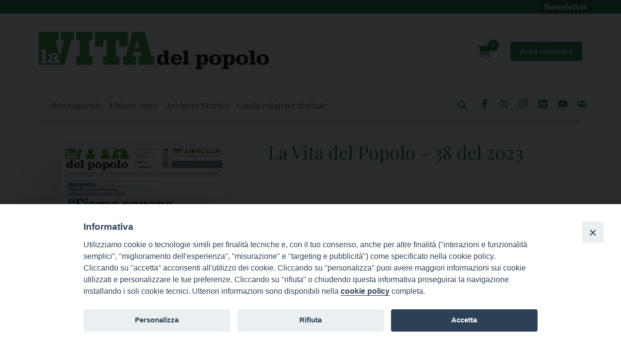

--- FILE ---
content_type: text/html; charset=UTF-8
request_url: https://negozio.lavitadelpopolo.it/rivista-post/la-vita-del-popolo-38-del-2023/
body_size: 14989
content:
<!doctype html>
<html dir="ltr" lang="it-IT" prefix="og: https://ogp.me/ns#">
<head>
	<meta charset="UTF-8">
	<meta name="viewport" content="width=device-width, initial-scale=1">
	<link rel="profile" href="https://gmpg.org/xfn/11">
	<meta name="facebook-domain-verification" content="d0ttzf11hubifn6w6rpy53p5sgkz0y" />
	<link rel="apple-touch-icon" href="https://negozio.lavitadelpopolo.it/wp-content/themes/wp-theme-la-vita-del-popolo-treviso/apple-icon-180x180.png" sizes="180x180">
<link rel="icon" href="https://negozio.lavitadelpopolo.it/wp-content/themes/wp-theme-la-vita-del-popolo-treviso/favicon-32x32.png" sizes="32x32" type="image/png">
<link rel="icon" href="https://negozio.lavitadelpopolo.it/wp-content/themes/wp-theme-la-vita-del-popolo-treviso/favicon-16x16.png" sizes="16x16" type="image/png">
<link rel="icon" href="https://negozio.lavitadelpopolo.it/wp-content/themes/wp-theme-la-vita-del-popolo-treviso/favicon-96x96.png" sizes="96x96" type="image/png">
<title>La Vita del Popolo – 38 del 2023 - La Vita del Popolo di Treviso</title>
	<style>img:is([sizes="auto" i], [sizes^="auto," i]) { contain-intrinsic-size: 3000px 1500px }</style>
	
		<!-- All in One SEO 4.8.7 - aioseo.com -->
	<meta name="robots" content="max-image-preview:large" />
	<link rel="canonical" href="https://negozio.lavitadelpopolo.it/rivista-post/la-vita-del-popolo-38-del-2023/" />
	<meta name="generator" content="All in One SEO (AIOSEO) 4.8.7" />
		<meta property="og:locale" content="it_IT" />
		<meta property="og:site_name" content="La Vita del Popolo di Treviso -" />
		<meta property="og:type" content="article" />
		<meta property="og:title" content="La Vita del Popolo – 38 del 2023 - La Vita del Popolo di Treviso" />
		<meta property="og:url" content="https://negozio.lavitadelpopolo.it/rivista-post/la-vita-del-popolo-38-del-2023/" />
		<meta property="og:image" content="https://negozio.lavitadelpopolo.it/wp-content/uploads/2024/01/logo.png" />
		<meta property="og:image:secure_url" content="https://negozio.lavitadelpopolo.it/wp-content/uploads/2024/01/logo.png" />
		<meta property="og:image:width" content="876" />
		<meta property="og:image:height" content="177" />
		<meta property="article:published_time" content="2023-10-07T22:00:00+00:00" />
		<meta property="article:modified_time" content="2023-10-07T22:00:00+00:00" />
		<meta name="twitter:card" content="summary_large_image" />
		<meta name="twitter:title" content="La Vita del Popolo – 38 del 2023 - La Vita del Popolo di Treviso" />
		<meta name="twitter:image" content="https://negozio.lavitadelpopolo.it/wp-content/uploads/2024/01/logo.png" />
		<script type="application/ld+json" class="aioseo-schema">
			{"@context":"https:\/\/schema.org","@graph":[{"@type":"BreadcrumbList","@id":"https:\/\/negozio.lavitadelpopolo.it\/rivista-post\/la-vita-del-popolo-38-del-2023\/#breadcrumblist","itemListElement":[{"@type":"ListItem","@id":"https:\/\/negozio.lavitadelpopolo.it#listItem","position":1,"name":"Home","item":"https:\/\/negozio.lavitadelpopolo.it","nextItem":{"@type":"ListItem","@id":"https:\/\/negozio.lavitadelpopolo.it\/autore\/redazione-la-vita-del-popolo-di-treviso\/#listItem","name":"Redazione La Vita del Popolo di Treviso"}},{"@type":"ListItem","@id":"https:\/\/negozio.lavitadelpopolo.it\/autore\/redazione-la-vita-del-popolo-di-treviso\/#listItem","position":2,"name":"Redazione La Vita del Popolo di Treviso","item":"https:\/\/negozio.lavitadelpopolo.it\/autore\/redazione-la-vita-del-popolo-di-treviso\/","nextItem":{"@type":"ListItem","@id":"https:\/\/negozio.lavitadelpopolo.it\/rivista-post\/la-vita-del-popolo-38-del-2023\/#listItem","name":"La Vita del Popolo &#8211; 38 del 2023"},"previousItem":{"@type":"ListItem","@id":"https:\/\/negozio.lavitadelpopolo.it#listItem","name":"Home"}},{"@type":"ListItem","@id":"https:\/\/negozio.lavitadelpopolo.it\/rivista-post\/la-vita-del-popolo-38-del-2023\/#listItem","position":3,"name":"La Vita del Popolo &#8211; 38 del 2023","previousItem":{"@type":"ListItem","@id":"https:\/\/negozio.lavitadelpopolo.it\/autore\/redazione-la-vita-del-popolo-di-treviso\/#listItem","name":"Redazione La Vita del Popolo di Treviso"}}]},{"@type":"Organization","@id":"https:\/\/negozio.lavitadelpopolo.it\/#organization","name":"La Vita del Popolo di Treviso","url":"https:\/\/negozio.lavitadelpopolo.it\/"},{"@type":"WebPage","@id":"https:\/\/negozio.lavitadelpopolo.it\/rivista-post\/la-vita-del-popolo-38-del-2023\/#webpage","url":"https:\/\/negozio.lavitadelpopolo.it\/rivista-post\/la-vita-del-popolo-38-del-2023\/","name":"La Vita del Popolo \u2013 38 del 2023 - La Vita del Popolo di Treviso","inLanguage":"it-IT","isPartOf":{"@id":"https:\/\/negozio.lavitadelpopolo.it\/#website"},"breadcrumb":{"@id":"https:\/\/negozio.lavitadelpopolo.it\/rivista-post\/la-vita-del-popolo-38-del-2023\/#breadcrumblist"},"image":{"@type":"ImageObject","url":"https:\/\/negozio.lavitadelpopolo.it\/wp-content\/uploads\/2023\/10\/01_VdP38_08102023-prima.jpg","@id":"https:\/\/negozio.lavitadelpopolo.it\/rivista-post\/la-vita-del-popolo-38-del-2023\/#mainImage","width":400,"height":592},"primaryImageOfPage":{"@id":"https:\/\/negozio.lavitadelpopolo.it\/rivista-post\/la-vita-del-popolo-38-del-2023\/#mainImage"},"datePublished":"2023-10-08T00:00:00+02:00","dateModified":"2023-10-08T00:00:00+02:00"},{"@type":"WebSite","@id":"https:\/\/negozio.lavitadelpopolo.it\/#website","url":"https:\/\/negozio.lavitadelpopolo.it\/","name":"La Vita del Popolo di Treviso","inLanguage":"it-IT","publisher":{"@id":"https:\/\/negozio.lavitadelpopolo.it\/#organization"}}]}
		</script>
		<!-- All in One SEO -->

<link rel='dns-prefetch' href='//www.googletagmanager.com' />
<link rel="alternate" type="application/rss+xml" title="La Vita del Popolo di Treviso &raquo; Feed" href="https://negozio.lavitadelpopolo.it/feed/" />
<link rel="alternate" type="application/rss+xml" title="La Vita del Popolo di Treviso &raquo; Feed dei commenti" href="https://negozio.lavitadelpopolo.it/comments/feed/" />
<script id="wpp-js" src="https://negozio.lavitadelpopolo.it/wp-content/plugins/wordpress-popular-posts/assets/js/wpp.min.js?ver=7.3.3" data-sampling="0" data-sampling-rate="100" data-api-url="https://negozio.lavitadelpopolo.it/wp-json/wordpress-popular-posts" data-post-id="2006" data-token="7673eb6e7c" data-lang="0" data-debug="0"></script>
<link rel="alternate" type="application/rss+xml" title="La Vita del Popolo di Treviso &raquo; La Vita del Popolo &#8211; 38 del 2023 Feed dei commenti" href="https://negozio.lavitadelpopolo.it/rivista-post/la-vita-del-popolo-38-del-2023/feed/" />
<script>
window._wpemojiSettings = {"baseUrl":"https:\/\/s.w.org\/images\/core\/emoji\/16.0.1\/72x72\/","ext":".png","svgUrl":"https:\/\/s.w.org\/images\/core\/emoji\/16.0.1\/svg\/","svgExt":".svg","source":{"concatemoji":"https:\/\/negozio.lavitadelpopolo.it\/wp-includes\/js\/wp-emoji-release.min.js?ver=6.8.2"}};
/*! This file is auto-generated */
!function(s,n){var o,i,e;function c(e){try{var t={supportTests:e,timestamp:(new Date).valueOf()};sessionStorage.setItem(o,JSON.stringify(t))}catch(e){}}function p(e,t,n){e.clearRect(0,0,e.canvas.width,e.canvas.height),e.fillText(t,0,0);var t=new Uint32Array(e.getImageData(0,0,e.canvas.width,e.canvas.height).data),a=(e.clearRect(0,0,e.canvas.width,e.canvas.height),e.fillText(n,0,0),new Uint32Array(e.getImageData(0,0,e.canvas.width,e.canvas.height).data));return t.every(function(e,t){return e===a[t]})}function u(e,t){e.clearRect(0,0,e.canvas.width,e.canvas.height),e.fillText(t,0,0);for(var n=e.getImageData(16,16,1,1),a=0;a<n.data.length;a++)if(0!==n.data[a])return!1;return!0}function f(e,t,n,a){switch(t){case"flag":return n(e,"\ud83c\udff3\ufe0f\u200d\u26a7\ufe0f","\ud83c\udff3\ufe0f\u200b\u26a7\ufe0f")?!1:!n(e,"\ud83c\udde8\ud83c\uddf6","\ud83c\udde8\u200b\ud83c\uddf6")&&!n(e,"\ud83c\udff4\udb40\udc67\udb40\udc62\udb40\udc65\udb40\udc6e\udb40\udc67\udb40\udc7f","\ud83c\udff4\u200b\udb40\udc67\u200b\udb40\udc62\u200b\udb40\udc65\u200b\udb40\udc6e\u200b\udb40\udc67\u200b\udb40\udc7f");case"emoji":return!a(e,"\ud83e\udedf")}return!1}function g(e,t,n,a){var r="undefined"!=typeof WorkerGlobalScope&&self instanceof WorkerGlobalScope?new OffscreenCanvas(300,150):s.createElement("canvas"),o=r.getContext("2d",{willReadFrequently:!0}),i=(o.textBaseline="top",o.font="600 32px Arial",{});return e.forEach(function(e){i[e]=t(o,e,n,a)}),i}function t(e){var t=s.createElement("script");t.src=e,t.defer=!0,s.head.appendChild(t)}"undefined"!=typeof Promise&&(o="wpEmojiSettingsSupports",i=["flag","emoji"],n.supports={everything:!0,everythingExceptFlag:!0},e=new Promise(function(e){s.addEventListener("DOMContentLoaded",e,{once:!0})}),new Promise(function(t){var n=function(){try{var e=JSON.parse(sessionStorage.getItem(o));if("object"==typeof e&&"number"==typeof e.timestamp&&(new Date).valueOf()<e.timestamp+604800&&"object"==typeof e.supportTests)return e.supportTests}catch(e){}return null}();if(!n){if("undefined"!=typeof Worker&&"undefined"!=typeof OffscreenCanvas&&"undefined"!=typeof URL&&URL.createObjectURL&&"undefined"!=typeof Blob)try{var e="postMessage("+g.toString()+"("+[JSON.stringify(i),f.toString(),p.toString(),u.toString()].join(",")+"));",a=new Blob([e],{type:"text/javascript"}),r=new Worker(URL.createObjectURL(a),{name:"wpTestEmojiSupports"});return void(r.onmessage=function(e){c(n=e.data),r.terminate(),t(n)})}catch(e){}c(n=g(i,f,p,u))}t(n)}).then(function(e){for(var t in e)n.supports[t]=e[t],n.supports.everything=n.supports.everything&&n.supports[t],"flag"!==t&&(n.supports.everythingExceptFlag=n.supports.everythingExceptFlag&&n.supports[t]);n.supports.everythingExceptFlag=n.supports.everythingExceptFlag&&!n.supports.flag,n.DOMReady=!1,n.readyCallback=function(){n.DOMReady=!0}}).then(function(){return e}).then(function(){var e;n.supports.everything||(n.readyCallback(),(e=n.source||{}).concatemoji?t(e.concatemoji):e.wpemoji&&e.twemoji&&(t(e.twemoji),t(e.wpemoji)))}))}((window,document),window._wpemojiSettings);
</script>
<style>
@font-face {font-family: "Open Sans";src:url(https://negozio.lavitadelpopolo.it/wp-content/themes/wp-theme-settimanali-diocesani/assets/fonts/OpenSans-Regular.woff2) format('woff2');font-weight: 400;font-style: normal;font-stretch: 100%;font-display: swap;}@font-face {font-family: "Open Sans";src:url(https://negozio.lavitadelpopolo.it/wp-content/themes/wp-theme-settimanali-diocesani/assets/fonts/OpenSans-Italic.woff2) format('woff2');font-weight: 400;font-style: italic;font-stretch: 100%;font-display: swap;}@font-face {font-family: "Open Sans";src:url(https://negozio.lavitadelpopolo.it/wp-content/themes/wp-theme-settimanali-diocesani/assets/fonts/OpenSans-SemiBold.woff2) format('woff2');font-weight: 600;font-style: normal;font-stretch: 100%;font-display: swap;}@font-face {font-family: "Open Sans";src:url(https://negozio.lavitadelpopolo.it/wp-content/themes/wp-theme-settimanali-diocesani/assets/fonts/OpenSans-Bold.woff2) format('woff2');font-weight: 700;font-style: normal;font-stretch: 100%;font-display: swap;}@font-face {font-family: "Open Sans";src:url(https://negozio.lavitadelpopolo.it/wp-content/themes/wp-theme-settimanali-diocesani/assets/fonts/OpenSans-BoldItalic.woff2) format('woff2');font-weight: 700;font-style: italic;font-stretch: 100%;font-display: swap;}@font-face {font-family: "Playfair Display";src:url(https://negozio.lavitadelpopolo.it/wp-content/themes/wp-theme-settimanali-diocesani/assets/fonts/PlayfairDisplay-Regular.woff2) format('woff2');font-weight: 400;font-style: normal;font-stretch: 100%;font-display: swap;}@font-face {font-family: "Playfair Display";src:url(https://negozio.lavitadelpopolo.it/wp-content/themes/wp-theme-settimanali-diocesani/assets/fonts/PlayfairDisplay-Bold.woff2) format('woff2');font-weight: 700;font-style: normal;font-stretch: 100%;font-display: swap;}@font-face {font-family: "Woocommerce";src:url(https://negozio.lavitadelpopolo.it/wp-content/themes/wp-theme-settimanali-diocesani/assets/fonts/Woocommerce.woff) format('woff');font-weight: 400;font-style: normal;font-stretch: 100%;font-display: swap;}</style><style id='wp-emoji-styles-inline-css'>

	img.wp-smiley, img.emoji {
		display: inline !important;
		border: none !important;
		box-shadow: none !important;
		height: 1em !important;
		width: 1em !important;
		margin: 0 0.07em !important;
		vertical-align: -0.1em !important;
		background: none !important;
		padding: 0 !important;
	}
</style>
<link rel='stylesheet' id='wp-block-library-css' href='https://negozio.lavitadelpopolo.it/wp-includes/css/dist/block-library/style.min.css?ver=6.8.2' media='all' />
<style id='wp-block-library-theme-inline-css'>
.wp-block-audio :where(figcaption){color:#555;font-size:13px;text-align:center}.is-dark-theme .wp-block-audio :where(figcaption){color:#ffffffa6}.wp-block-audio{margin:0 0 1em}.wp-block-code{border:1px solid #ccc;border-radius:4px;font-family:Menlo,Consolas,monaco,monospace;padding:.8em 1em}.wp-block-embed :where(figcaption){color:#555;font-size:13px;text-align:center}.is-dark-theme .wp-block-embed :where(figcaption){color:#ffffffa6}.wp-block-embed{margin:0 0 1em}.blocks-gallery-caption{color:#555;font-size:13px;text-align:center}.is-dark-theme .blocks-gallery-caption{color:#ffffffa6}:root :where(.wp-block-image figcaption){color:#555;font-size:13px;text-align:center}.is-dark-theme :root :where(.wp-block-image figcaption){color:#ffffffa6}.wp-block-image{margin:0 0 1em}.wp-block-pullquote{border-bottom:4px solid;border-top:4px solid;color:currentColor;margin-bottom:1.75em}.wp-block-pullquote cite,.wp-block-pullquote footer,.wp-block-pullquote__citation{color:currentColor;font-size:.8125em;font-style:normal;text-transform:uppercase}.wp-block-quote{border-left:.25em solid;margin:0 0 1.75em;padding-left:1em}.wp-block-quote cite,.wp-block-quote footer{color:currentColor;font-size:.8125em;font-style:normal;position:relative}.wp-block-quote:where(.has-text-align-right){border-left:none;border-right:.25em solid;padding-left:0;padding-right:1em}.wp-block-quote:where(.has-text-align-center){border:none;padding-left:0}.wp-block-quote.is-large,.wp-block-quote.is-style-large,.wp-block-quote:where(.is-style-plain){border:none}.wp-block-search .wp-block-search__label{font-weight:700}.wp-block-search__button{border:1px solid #ccc;padding:.375em .625em}:where(.wp-block-group.has-background){padding:1.25em 2.375em}.wp-block-separator.has-css-opacity{opacity:.4}.wp-block-separator{border:none;border-bottom:2px solid;margin-left:auto;margin-right:auto}.wp-block-separator.has-alpha-channel-opacity{opacity:1}.wp-block-separator:not(.is-style-wide):not(.is-style-dots){width:100px}.wp-block-separator.has-background:not(.is-style-dots){border-bottom:none;height:1px}.wp-block-separator.has-background:not(.is-style-wide):not(.is-style-dots){height:2px}.wp-block-table{margin:0 0 1em}.wp-block-table td,.wp-block-table th{word-break:normal}.wp-block-table :where(figcaption){color:#555;font-size:13px;text-align:center}.is-dark-theme .wp-block-table :where(figcaption){color:#ffffffa6}.wp-block-video :where(figcaption){color:#555;font-size:13px;text-align:center}.is-dark-theme .wp-block-video :where(figcaption){color:#ffffffa6}.wp-block-video{margin:0 0 1em}:root :where(.wp-block-template-part.has-background){margin-bottom:0;margin-top:0;padding:1.25em 2.375em}
</style>
<style id='classic-theme-styles-inline-css'>
/*! This file is auto-generated */
.wp-block-button__link{color:#fff;background-color:#32373c;border-radius:9999px;box-shadow:none;text-decoration:none;padding:calc(.667em + 2px) calc(1.333em + 2px);font-size:1.125em}.wp-block-file__button{background:#32373c;color:#fff;text-decoration:none}
</style>
<style id='joinchat-button-style-inline-css'>
.wp-block-joinchat-button{border:none!important;text-align:center}.wp-block-joinchat-button figure{display:table;margin:0 auto;padding:0}.wp-block-joinchat-button figcaption{font:normal normal 400 .6em/2em var(--wp--preset--font-family--system-font,sans-serif);margin:0;padding:0}.wp-block-joinchat-button .joinchat-button__qr{background-color:#fff;border:6px solid #25d366;border-radius:30px;box-sizing:content-box;display:block;height:200px;margin:auto;overflow:hidden;padding:10px;width:200px}.wp-block-joinchat-button .joinchat-button__qr canvas,.wp-block-joinchat-button .joinchat-button__qr img{display:block;margin:auto}.wp-block-joinchat-button .joinchat-button__link{align-items:center;background-color:#25d366;border:6px solid #25d366;border-radius:30px;display:inline-flex;flex-flow:row nowrap;justify-content:center;line-height:1.25em;margin:0 auto;text-decoration:none}.wp-block-joinchat-button .joinchat-button__link:before{background:transparent var(--joinchat-ico) no-repeat center;background-size:100%;content:"";display:block;height:1.5em;margin:-.75em .75em -.75em 0;width:1.5em}.wp-block-joinchat-button figure+.joinchat-button__link{margin-top:10px}@media (orientation:landscape)and (min-height:481px),(orientation:portrait)and (min-width:481px){.wp-block-joinchat-button.joinchat-button--qr-only figure+.joinchat-button__link{display:none}}@media (max-width:480px),(orientation:landscape)and (max-height:480px){.wp-block-joinchat-button figure{display:none}}

</style>
<style id='global-styles-inline-css'>
:root{--wp--preset--aspect-ratio--square: 1;--wp--preset--aspect-ratio--4-3: 4/3;--wp--preset--aspect-ratio--3-4: 3/4;--wp--preset--aspect-ratio--3-2: 3/2;--wp--preset--aspect-ratio--2-3: 2/3;--wp--preset--aspect-ratio--16-9: 16/9;--wp--preset--aspect-ratio--9-16: 9/16;--wp--preset--color--black: #000000;--wp--preset--color--cyan-bluish-gray: #abb8c3;--wp--preset--color--white: #ffffff;--wp--preset--color--pale-pink: #f78da7;--wp--preset--color--vivid-red: #cf2e2e;--wp--preset--color--luminous-vivid-orange: #ff6900;--wp--preset--color--luminous-vivid-amber: #fcb900;--wp--preset--color--light-green-cyan: #7bdcb5;--wp--preset--color--vivid-green-cyan: #00d084;--wp--preset--color--pale-cyan-blue: #8ed1fc;--wp--preset--color--vivid-cyan-blue: #0693e3;--wp--preset--color--vivid-purple: #9b51e0;--wp--preset--gradient--vivid-cyan-blue-to-vivid-purple: linear-gradient(135deg,rgba(6,147,227,1) 0%,rgb(155,81,224) 100%);--wp--preset--gradient--light-green-cyan-to-vivid-green-cyan: linear-gradient(135deg,rgb(122,220,180) 0%,rgb(0,208,130) 100%);--wp--preset--gradient--luminous-vivid-amber-to-luminous-vivid-orange: linear-gradient(135deg,rgba(252,185,0,1) 0%,rgba(255,105,0,1) 100%);--wp--preset--gradient--luminous-vivid-orange-to-vivid-red: linear-gradient(135deg,rgba(255,105,0,1) 0%,rgb(207,46,46) 100%);--wp--preset--gradient--very-light-gray-to-cyan-bluish-gray: linear-gradient(135deg,rgb(238,238,238) 0%,rgb(169,184,195) 100%);--wp--preset--gradient--cool-to-warm-spectrum: linear-gradient(135deg,rgb(74,234,220) 0%,rgb(151,120,209) 20%,rgb(207,42,186) 40%,rgb(238,44,130) 60%,rgb(251,105,98) 80%,rgb(254,248,76) 100%);--wp--preset--gradient--blush-light-purple: linear-gradient(135deg,rgb(255,206,236) 0%,rgb(152,150,240) 100%);--wp--preset--gradient--blush-bordeaux: linear-gradient(135deg,rgb(254,205,165) 0%,rgb(254,45,45) 50%,rgb(107,0,62) 100%);--wp--preset--gradient--luminous-dusk: linear-gradient(135deg,rgb(255,203,112) 0%,rgb(199,81,192) 50%,rgb(65,88,208) 100%);--wp--preset--gradient--pale-ocean: linear-gradient(135deg,rgb(255,245,203) 0%,rgb(182,227,212) 50%,rgb(51,167,181) 100%);--wp--preset--gradient--electric-grass: linear-gradient(135deg,rgb(202,248,128) 0%,rgb(113,206,126) 100%);--wp--preset--gradient--midnight: linear-gradient(135deg,rgb(2,3,129) 0%,rgb(40,116,252) 100%);--wp--preset--font-size--small: 13px;--wp--preset--font-size--medium: 20px;--wp--preset--font-size--large: 36px;--wp--preset--font-size--x-large: 42px;--wp--preset--spacing--20: 0.44rem;--wp--preset--spacing--30: 0.67rem;--wp--preset--spacing--40: 1rem;--wp--preset--spacing--50: 1.5rem;--wp--preset--spacing--60: 2.25rem;--wp--preset--spacing--70: 3.38rem;--wp--preset--spacing--80: 5.06rem;--wp--preset--shadow--natural: 6px 6px 9px rgba(0, 0, 0, 0.2);--wp--preset--shadow--deep: 12px 12px 50px rgba(0, 0, 0, 0.4);--wp--preset--shadow--sharp: 6px 6px 0px rgba(0, 0, 0, 0.2);--wp--preset--shadow--outlined: 6px 6px 0px -3px rgba(255, 255, 255, 1), 6px 6px rgba(0, 0, 0, 1);--wp--preset--shadow--crisp: 6px 6px 0px rgba(0, 0, 0, 1);}:where(.is-layout-flex){gap: 0.5em;}:where(.is-layout-grid){gap: 0.5em;}body .is-layout-flex{display: flex;}.is-layout-flex{flex-wrap: wrap;align-items: center;}.is-layout-flex > :is(*, div){margin: 0;}body .is-layout-grid{display: grid;}.is-layout-grid > :is(*, div){margin: 0;}:where(.wp-block-columns.is-layout-flex){gap: 2em;}:where(.wp-block-columns.is-layout-grid){gap: 2em;}:where(.wp-block-post-template.is-layout-flex){gap: 1.25em;}:where(.wp-block-post-template.is-layout-grid){gap: 1.25em;}.has-black-color{color: var(--wp--preset--color--black) !important;}.has-cyan-bluish-gray-color{color: var(--wp--preset--color--cyan-bluish-gray) !important;}.has-white-color{color: var(--wp--preset--color--white) !important;}.has-pale-pink-color{color: var(--wp--preset--color--pale-pink) !important;}.has-vivid-red-color{color: var(--wp--preset--color--vivid-red) !important;}.has-luminous-vivid-orange-color{color: var(--wp--preset--color--luminous-vivid-orange) !important;}.has-luminous-vivid-amber-color{color: var(--wp--preset--color--luminous-vivid-amber) !important;}.has-light-green-cyan-color{color: var(--wp--preset--color--light-green-cyan) !important;}.has-vivid-green-cyan-color{color: var(--wp--preset--color--vivid-green-cyan) !important;}.has-pale-cyan-blue-color{color: var(--wp--preset--color--pale-cyan-blue) !important;}.has-vivid-cyan-blue-color{color: var(--wp--preset--color--vivid-cyan-blue) !important;}.has-vivid-purple-color{color: var(--wp--preset--color--vivid-purple) !important;}.has-black-background-color{background-color: var(--wp--preset--color--black) !important;}.has-cyan-bluish-gray-background-color{background-color: var(--wp--preset--color--cyan-bluish-gray) !important;}.has-white-background-color{background-color: var(--wp--preset--color--white) !important;}.has-pale-pink-background-color{background-color: var(--wp--preset--color--pale-pink) !important;}.has-vivid-red-background-color{background-color: var(--wp--preset--color--vivid-red) !important;}.has-luminous-vivid-orange-background-color{background-color: var(--wp--preset--color--luminous-vivid-orange) !important;}.has-luminous-vivid-amber-background-color{background-color: var(--wp--preset--color--luminous-vivid-amber) !important;}.has-light-green-cyan-background-color{background-color: var(--wp--preset--color--light-green-cyan) !important;}.has-vivid-green-cyan-background-color{background-color: var(--wp--preset--color--vivid-green-cyan) !important;}.has-pale-cyan-blue-background-color{background-color: var(--wp--preset--color--pale-cyan-blue) !important;}.has-vivid-cyan-blue-background-color{background-color: var(--wp--preset--color--vivid-cyan-blue) !important;}.has-vivid-purple-background-color{background-color: var(--wp--preset--color--vivid-purple) !important;}.has-black-border-color{border-color: var(--wp--preset--color--black) !important;}.has-cyan-bluish-gray-border-color{border-color: var(--wp--preset--color--cyan-bluish-gray) !important;}.has-white-border-color{border-color: var(--wp--preset--color--white) !important;}.has-pale-pink-border-color{border-color: var(--wp--preset--color--pale-pink) !important;}.has-vivid-red-border-color{border-color: var(--wp--preset--color--vivid-red) !important;}.has-luminous-vivid-orange-border-color{border-color: var(--wp--preset--color--luminous-vivid-orange) !important;}.has-luminous-vivid-amber-border-color{border-color: var(--wp--preset--color--luminous-vivid-amber) !important;}.has-light-green-cyan-border-color{border-color: var(--wp--preset--color--light-green-cyan) !important;}.has-vivid-green-cyan-border-color{border-color: var(--wp--preset--color--vivid-green-cyan) !important;}.has-pale-cyan-blue-border-color{border-color: var(--wp--preset--color--pale-cyan-blue) !important;}.has-vivid-cyan-blue-border-color{border-color: var(--wp--preset--color--vivid-cyan-blue) !important;}.has-vivid-purple-border-color{border-color: var(--wp--preset--color--vivid-purple) !important;}.has-vivid-cyan-blue-to-vivid-purple-gradient-background{background: var(--wp--preset--gradient--vivid-cyan-blue-to-vivid-purple) !important;}.has-light-green-cyan-to-vivid-green-cyan-gradient-background{background: var(--wp--preset--gradient--light-green-cyan-to-vivid-green-cyan) !important;}.has-luminous-vivid-amber-to-luminous-vivid-orange-gradient-background{background: var(--wp--preset--gradient--luminous-vivid-amber-to-luminous-vivid-orange) !important;}.has-luminous-vivid-orange-to-vivid-red-gradient-background{background: var(--wp--preset--gradient--luminous-vivid-orange-to-vivid-red) !important;}.has-very-light-gray-to-cyan-bluish-gray-gradient-background{background: var(--wp--preset--gradient--very-light-gray-to-cyan-bluish-gray) !important;}.has-cool-to-warm-spectrum-gradient-background{background: var(--wp--preset--gradient--cool-to-warm-spectrum) !important;}.has-blush-light-purple-gradient-background{background: var(--wp--preset--gradient--blush-light-purple) !important;}.has-blush-bordeaux-gradient-background{background: var(--wp--preset--gradient--blush-bordeaux) !important;}.has-luminous-dusk-gradient-background{background: var(--wp--preset--gradient--luminous-dusk) !important;}.has-pale-ocean-gradient-background{background: var(--wp--preset--gradient--pale-ocean) !important;}.has-electric-grass-gradient-background{background: var(--wp--preset--gradient--electric-grass) !important;}.has-midnight-gradient-background{background: var(--wp--preset--gradient--midnight) !important;}.has-small-font-size{font-size: var(--wp--preset--font-size--small) !important;}.has-medium-font-size{font-size: var(--wp--preset--font-size--medium) !important;}.has-large-font-size{font-size: var(--wp--preset--font-size--large) !important;}.has-x-large-font-size{font-size: var(--wp--preset--font-size--x-large) !important;}
:where(.wp-block-post-template.is-layout-flex){gap: 1.25em;}:where(.wp-block-post-template.is-layout-grid){gap: 1.25em;}
:where(.wp-block-columns.is-layout-flex){gap: 2em;}:where(.wp-block-columns.is-layout-grid){gap: 2em;}
:root :where(.wp-block-pullquote){font-size: 1.5em;line-height: 1.6;}
</style>
<link rel='stylesheet' id='iandu-cookieconsent-css' href='https://negozio.lavitadelpopolo.it/wp-content/plugins/iandu-cookieconsent/public/css/iandu-cookieconsent-public.css?ver=1.3.4' media='all' />
<link rel='stylesheet' id='woocommerce-layout-css' href='https://negozio.lavitadelpopolo.it/wp-content/plugins/woocommerce/assets/css/woocommerce-layout.css?ver=10.2.1' media='all' />
<link rel='stylesheet' id='woocommerce-smallscreen-css' href='https://negozio.lavitadelpopolo.it/wp-content/plugins/woocommerce/assets/css/woocommerce-smallscreen.css?ver=10.2.1' media='only screen and (max-width: 768px)' />
<style id='woocommerce-inline-inline-css'>
.woocommerce form .form-row .required { visibility: visible; }
</style>
<link rel='stylesheet' id='wordpress-popular-posts-css-css' href='https://negozio.lavitadelpopolo.it/wp-content/plugins/wordpress-popular-posts/assets/css/wpp.css?ver=7.3.3' media='all' />
<link rel='stylesheet' id='brands-styles-css' href='https://negozio.lavitadelpopolo.it/wp-content/plugins/woocommerce/assets/css/brands.css?ver=10.2.1' media='all' />
<link rel='stylesheet' id='sd-style-css' href='https://negozio.lavitadelpopolo.it/wp-content/themes/wp-theme-settimanali-diocesani/style.css?ver=1.0.0' media='all' />
<link rel='stylesheet' id='sd-fancybox-style-css' href='https://negozio.lavitadelpopolo.it/wp-content/themes/wp-theme-settimanali-diocesani/assets/vendor/fancybox/fancybox.css?ver=1.0.0' media='all' />
<link rel='stylesheet' id='storefront-child-style-css' href='https://negozio.lavitadelpopolo.it/wp-content/themes/wp-theme-la-vita-del-popolo-treviso/style.css?ver=1.0.0' media='all' />
<script src="https://negozio.lavitadelpopolo.it/wp-includes/js/jquery/jquery.min.js?ver=3.7.1" id="jquery-core-js"></script>
<script src="https://negozio.lavitadelpopolo.it/wp-includes/js/jquery/jquery-migrate.min.js?ver=3.4.1" id="jquery-migrate-js"></script>
<script id="3d-flip-book-client-locale-loader-js-extra">
var FB3D_CLIENT_LOCALE = {"ajaxurl":"https:\/\/negozio.lavitadelpopolo.it\/wp-admin\/admin-ajax.php","dictionary":{"Table of contents":"Table of contents","Close":"Close","Bookmarks":"Bookmarks","Thumbnails":"Thumbnails","Search":"Search","Share":"Share","Facebook":"Facebook","Twitter":"Twitter","Email":"Email","Play":"Play","Previous page":"Previous page","Next page":"Next page","Zoom in":"Zoom in","Zoom out":"Zoom out","Fit view":"Fit view","Auto play":"Auto play","Full screen":"Full screen","More":"More","Smart pan":"Smart pan","Single page":"Single page","Sounds":"Sounds","Stats":"Stats","Print":"Print","Download":"Download","Goto first page":"Goto first page","Goto last page":"Goto last page"},"images":"https:\/\/negozio.lavitadelpopolo.it\/wp-content\/plugins\/interactive-3d-flipbook-powered-physics-engine\/assets\/images\/","jsData":{"urls":[],"posts":{"ids_mis":[],"ids":[]},"pages":[],"firstPages":[],"bookCtrlProps":{"actions":{"cmdSave":{"enabled":"0","enabledInNarrow":"0"},"cmdPrint":{"enabled":"0","enabledInNarrow":"0"}},"flushed":true},"bookTemplates":[]},"key":"3d-flip-book","pdfJS":{"pdfJsLib":"https:\/\/negozio.lavitadelpopolo.it\/wp-content\/plugins\/interactive-3d-flipbook-powered-physics-engine\/assets\/js\/pdf.min.js?ver=4.3.136","pdfJsWorker":"https:\/\/negozio.lavitadelpopolo.it\/wp-content\/plugins\/interactive-3d-flipbook-powered-physics-engine\/assets\/js\/pdf.worker.js?ver=4.3.136","stablePdfJsLib":"https:\/\/negozio.lavitadelpopolo.it\/wp-content\/plugins\/interactive-3d-flipbook-powered-physics-engine\/assets\/js\/stable\/pdf.min.js?ver=2.5.207","stablePdfJsWorker":"https:\/\/negozio.lavitadelpopolo.it\/wp-content\/plugins\/interactive-3d-flipbook-powered-physics-engine\/assets\/js\/stable\/pdf.worker.js?ver=2.5.207","pdfJsCMapUrl":"https:\/\/negozio.lavitadelpopolo.it\/wp-content\/plugins\/interactive-3d-flipbook-powered-physics-engine\/assets\/cmaps\/"},"cacheurl":"https:\/\/negozio.lavitadelpopolo.it\/wp-content\/uploads\/3d-flip-book\/cache\/","pluginsurl":"https:\/\/negozio.lavitadelpopolo.it\/wp-content\/plugins\/","pluginurl":"https:\/\/negozio.lavitadelpopolo.it\/wp-content\/plugins\/interactive-3d-flipbook-powered-physics-engine\/","thumbnailSize":{"width":"150","height":"150"},"version":"1.16.16"};
</script>
<script src="https://negozio.lavitadelpopolo.it/wp-content/plugins/interactive-3d-flipbook-powered-physics-engine/assets/js/client-locale-loader.js?ver=1.16.16" id="3d-flip-book-client-locale-loader-js" async data-wp-strategy="async"></script>
<script src="https://negozio.lavitadelpopolo.it/wp-content/plugins/woocommerce/assets/js/jquery-blockui/jquery.blockUI.min.js?ver=2.7.0-wc.10.2.1" id="jquery-blockui-js" defer data-wp-strategy="defer"></script>
<script id="wc-add-to-cart-js-extra">
var wc_add_to_cart_params = {"ajax_url":"\/wp-admin\/admin-ajax.php","wc_ajax_url":"\/?wc-ajax=%%endpoint%%","i18n_view_cart":"Visualizza carrello","cart_url":"https:\/\/negozio.lavitadelpopolo.it\/cart\/","is_cart":"","cart_redirect_after_add":"no"};
</script>
<script src="https://negozio.lavitadelpopolo.it/wp-content/plugins/woocommerce/assets/js/frontend/add-to-cart.min.js?ver=10.2.1" id="wc-add-to-cart-js" defer data-wp-strategy="defer"></script>
<script src="https://negozio.lavitadelpopolo.it/wp-content/plugins/woocommerce/assets/js/js-cookie/js.cookie.min.js?ver=2.1.4-wc.10.2.1" id="js-cookie-js" defer data-wp-strategy="defer"></script>
<script id="woocommerce-js-extra">
var woocommerce_params = {"ajax_url":"\/wp-admin\/admin-ajax.php","wc_ajax_url":"\/?wc-ajax=%%endpoint%%","i18n_password_show":"Mostra password","i18n_password_hide":"Nascondi password"};
</script>
<script src="https://negozio.lavitadelpopolo.it/wp-content/plugins/woocommerce/assets/js/frontend/woocommerce.min.js?ver=10.2.1" id="woocommerce-js" defer data-wp-strategy="defer"></script>
<script src="https://negozio.lavitadelpopolo.it/wp-content/themes/wp-theme-settimanali-diocesani/assets/js/navigation.min.js?ver=1.0.0" id="sd-navigation-js"></script>

<!-- Google tag (gtag.js) snippet added by Site Kit -->
<!-- Google Analytics snippet added by Site Kit -->
<script src="https://www.googletagmanager.com/gtag/js?id=GT-55JLPW2" id="google_gtagjs-js" async></script>
<script id="google_gtagjs-js-after">
window.dataLayer = window.dataLayer || [];function gtag(){dataLayer.push(arguments);}
gtag("set","linker",{"domains":["negozio.lavitadelpopolo.it"]});
gtag("js", new Date());
gtag("set", "developer_id.dZTNiMT", true);
gtag("config", "GT-55JLPW2");
</script>
<link rel="https://api.w.org/" href="https://negozio.lavitadelpopolo.it/wp-json/" /><link rel="alternate" title="JSON" type="application/json" href="https://negozio.lavitadelpopolo.it/wp-json/wp/v2/rivista-post/2006" /><link rel="EditURI" type="application/rsd+xml" title="RSD" href="https://negozio.lavitadelpopolo.it/xmlrpc.php?rsd" />
<meta name="generator" content="WordPress 6.8.2" />
<meta name="generator" content="WooCommerce 10.2.1" />
<link rel='shortlink' href='https://negozio.lavitadelpopolo.it/?p=2006' />
<link rel="alternate" title="oEmbed (JSON)" type="application/json+oembed" href="https://negozio.lavitadelpopolo.it/wp-json/oembed/1.0/embed?url=https%3A%2F%2Fnegozio.lavitadelpopolo.it%2Frivista-post%2Fla-vita-del-popolo-38-del-2023%2F" />
<link rel="alternate" title="oEmbed (XML)" type="text/xml+oembed" href="https://negozio.lavitadelpopolo.it/wp-json/oembed/1.0/embed?url=https%3A%2F%2Fnegozio.lavitadelpopolo.it%2Frivista-post%2Fla-vita-del-popolo-38-del-2023%2F&#038;format=xml" />
<meta name="generator" content="Site Kit by Google 1.162.1" />            <style id="wpp-loading-animation-styles">@-webkit-keyframes bgslide{from{background-position-x:0}to{background-position-x:-200%}}@keyframes bgslide{from{background-position-x:0}to{background-position-x:-200%}}.wpp-widget-block-placeholder,.wpp-shortcode-placeholder{margin:0 auto;width:60px;height:3px;background:#dd3737;background:linear-gradient(90deg,#dd3737 0%,#571313 10%,#dd3737 100%);background-size:200% auto;border-radius:3px;-webkit-animation:bgslide 1s infinite linear;animation:bgslide 1s infinite linear}</style>
            	<noscript><style>.woocommerce-product-gallery{ opacity: 1 !important; }</style></noscript>
	
<!-- Google Tag Manager snippet added by Site Kit -->
<script>
			( function( w, d, s, l, i ) {
				w[l] = w[l] || [];
				w[l].push( {'gtm.start': new Date().getTime(), event: 'gtm.js'} );
				var f = d.getElementsByTagName( s )[0],
					j = d.createElement( s ), dl = l != 'dataLayer' ? '&l=' + l : '';
				j.async = true;
				j.src = 'https://www.googletagmanager.com/gtm.js?id=' + i + dl;
				f.parentNode.insertBefore( j, f );
			} )( window, document, 'script', 'dataLayer', 'GTM-5CP43CXK' );
			
</script>

<!-- End Google Tag Manager snippet added by Site Kit -->
		<style id="wp-custom-css">
			body.page-id-5392 .gallery.gallery-columns-3{display: flex;flex-flow: row wrap;align-items: center;justify-content: space-between;}

body.page-id-5392 .gallery.gallery-columns-3 .gallery-item{flex: 0 0 33%;display: flex;align-items: center;justify-content: center;flex-direction: column;margin-bottom:20px;}		</style>
			<script>
		!function(f,b,e,v,n,t,s) {if(f.fbq)return;n=f.fbq=function(){n.callMethod?
		n.callMethod.apply(n,arguments):n.queue.push(arguments)};
		if(!f._fbq)f._fbq=n;n.push=n;n.loaded=!0;n.version='2.0';
		n.queue=[];t=b.createElement(e);t.async=!0;
		t.src=v;s=b.getElementsByTagName(e)[0];
		s.parentNode.insertBefore(t,s)}(window, document,'script',
		'https://connect.facebook.net/en_US/fbevents.js');
		fbq('init', '1502022747163035');
		fbq('track', 'PageView');
	</script>
	<noscript><img height="1" width="1" style="display:none"
		src="https://www.facebook.com/tr?id=1502022747163035&ev=PageView&noscript=1"
		/>
	</noscript>


</head>


<body class="wp-singular rivista-post-template-default single single-rivista-post postid-2006 wp-embed-responsive wp-theme-wp-theme-settimanali-diocesani wp-child-theme-wp-theme-la-vita-del-popolo-treviso theme-wp-theme-settimanali-diocesani woocommerce-no-js">
		<!-- Google Tag Manager (noscript) snippet added by Site Kit -->
		<noscript>
			<iframe src="https://www.googletagmanager.com/ns.html?id=GTM-5CP43CXK" height="0" width="0" style="display:none;visibility:hidden"></iframe>
		</noscript>
		<!-- End Google Tag Manager (noscript) snippet added by Site Kit -->
		<div id="page" class="site">
	<a class="skip-link screen-reader-text" href="#primary">Skip to content</a>

	<header id="masthead" class="site-header container-fluid container-lg ">
		<div class="bg-nd-primary">
				<div class="container d-flex justify-content-end">
					<a href="/newsletter" class="bg-nd-accent">Newsletter</a>
				</div>
		</div>

		<div class="container-fluid container-lg d-flex flex-column">
			
<div class="main-header">
	<div class="row h-100 align-items-center justify-content-between">
		
		<div class="site-logo col">
			<a href="https://negozio.lavitadelpopolo.it/">
				<img class="site-logo__image" src="https://negozio.lavitadelpopolo.it/wp-content/themes/wp-theme-la-vita-del-popolo-treviso/assets/imgs/logo.png">
			</a>
		</div>


		<div class="commerce-icons col d-flex justify-content-end">
			<div class="row align-items-center">
									
<a id="header-cart-button" class="cart-button col-auto d-flex align-items-center" href="https://negozio.lavitadelpopolo.it/cart/ "
   data-count="0">
	<svg class="commerce-icons__icon">
		<use href="https://negozio.lavitadelpopolo.it/wp-content/themes/wp-theme-settimanali-diocesani/assets/svg/icons.svg#cart-icon"></use>
	</svg>
	<span class="screen-reader-text">
		0 prodotti	</span>
</a>
					<div class="col d-none d-sm-block">
						<a class="btn btn--primary btn--gradient btn-header btn--header-vitapopolo" href="https://negozio.lavitadelpopolo.it/my-account/">
							Area riservata						</a>
					</div>
								<div class="col-auto d-block d-lg-none">
					<button id="primary-mobile-menu" class="hamburger" aria-controls="primary-menu-list" aria-expanded="false">
						<span class="hamburger__bar"></span>
						<span class="hamburger__bar"></span>
						<span class="hamburger__bar"></span>
					</button>
				</div>
			</div>
		</div>
	</div>

</div>
			

<nav id="site-navigation">
	<div class="container navigation-wrapper">
		<ul id="menu-nav-menu" class="menu-wrapper"><li id="menu-item-13" class="menu-item menu-item-type-post_type menu-item-object-page menu-item-home menu-item-13"><a href="https://negozio.lavitadelpopolo.it/">Abbonamenti</a></li>
<li id="menu-item-14" class="menu-item menu-item-type-taxonomy menu-item-object-rivista current-rivista-post-ancestor current-menu-parent current-rivista-post-parent menu-item-14"><a href="https://negozio.lavitadelpopolo.it/rivista/la-vita-del-popolo/">Ultimo Anno</a></li>
<li id="menu-item-3628" class="menu-item menu-item-type-post_type menu-item-object-page menu-item-3628"><a href="https://negozio.lavitadelpopolo.it/archivio-storico/">Archivio Storico</a></li>
<li id="menu-item-4681" class="menu-item menu-item-type-post_type menu-item-object-page menu-item-4681"><a href="https://negozio.lavitadelpopolo.it/guida-edizione-digitale/">Guida edizione digitale</a></li>
</ul>		<a class="col-auto d-block d-sm-none btn btn--primary btn--mobile btn-header" href="https://negozio.lavitadelpopolo.it/my-account/">
			Area riservata		</a>

		<div class="nav-search">
			

<div class="searchbar d-lg-flex justify-content-lg-end">
	<form role="search" aria-label="Sitewide" aria-labelledby="s" method="get" id="header-search-form" class="d-flex align-items-center justify-content-end searchform"
		  action="https://negozio.lavitadelpopolo.it/">
		  <input id="searchinput" type="search" value="" class="searchbar__input" name="s"
			   placeholder="Cerca..." aria-label="Cerca" aria-describedby="search-addon"/>
		<button id="header-search-button" type="reset" class="searchbar__button col-lg-none">
			<svg class="searchbar__icon searchbar__icon--search">
				<use href="https://negozio.lavitadelpopolo.it/wp-content/themes/wp-theme-settimanali-diocesani/assets/svg/icons.svg#search"></use>
			</svg>
			<svg class="searchbar__icon searchbar__icon--times">
				<use href="https://negozio.lavitadelpopolo.it/wp-content/themes/wp-theme-settimanali-diocesani/assets/svg/icons.svg#times"></use>
			</svg>
		</button>
	</form>
	<div id="socialicons" class="social-icons col-6 socialicons-desktop">
			<div class="row">
				
	<a class="social-icons__link col-2" href="https://www.facebook.com/Lavitadelpopolo" target="_blank">
		<svg class="social-icons__icon">
			<use href="https://negozio.lavitadelpopolo.it/wp-content/themes/wp-theme-settimanali-diocesani/assets/svg/icons.svg#facebook"></use>
		</svg>
	</a>
	<a class="social-icons__link col-2" href="https://twitter.com/Lavitadelpopolo" target="_blank">
		<svg class="social-icons__icon">
			<use href="https://negozio.lavitadelpopolo.it/wp-content/themes/wp-theme-settimanali-diocesani/assets/svg/icons.svg#twitter"></use>
		</svg>
	</a>
	<a class="social-icons__link col-2" href="https://www.instagram.com/lavitadelpopolo/" target="_blank">
		<svg class="social-icons__icon">
			<use href="https://negozio.lavitadelpopolo.it/wp-content/themes/wp-theme-settimanali-diocesani/assets/svg/icons.svg#instagram"></use>
		</svg>
	</a>
	<a class="social-icons__link col-2" href="https://www.google.com" target="_blank">
		<svg class="social-icons__icon">
			<use href="https://negozio.lavitadelpopolo.it/wp-content/themes/wp-theme-settimanali-diocesani/assets/svg/icons.svg#linkedin"></use>
		</svg>
	</a>
	<a class="social-icons__link col-2" href="https://www.youtube.com/@lavitadelpopolo1843" target="_blank">
		<svg class="social-icons__icon">
			<use href="https://negozio.lavitadelpopolo.it/wp-content/themes/wp-theme-settimanali-diocesani/assets/svg/icons.svg#youtube"></use>
		</svg>
	</a>
	<a class="social-icons__link col-2" href="https://www.lavitadelpopolo.it/" target="_blank">
		<svg class="social-icons__icon">
			<use href="https://negozio.lavitadelpopolo.it/wp-content/themes/wp-theme-settimanali-diocesani/assets/svg/icons.svg#users"></use>
		</svg>
	</a>
			</div>
		</div>
</div>
		</div>
		
	</div>
</nav>
		</div>

	</header><!-- #masthead -->

	<div class="container-fluid container-lg content-area">
	<main id="main" class="site-main">
					


<article id="post-2006" class="post post-2006 rivista-post type-rivista-post status-publish has-post-thumbnail hentry autore-redazione-la-vita-del-popolo-di-treviso rivista-la-vita-del-popolo anno-39">
	<div class="row gy-4">
		<div class="d-flex flex-column align-items-center col-12 col-md-6 col-lg-5">
												<div class="post__figure-container">
				<figure class="post__figure">
					<img width="400" height="592" src="https://negozio.lavitadelpopolo.it/wp-content/uploads/2023/10/01_VdP38_08102023-prima.jpg" class=" post__figure__thumbnail lazyload wp-post-image" alt="" data-fancybox="fancybox-main-thumb" decoding="async" fetchpriority="high" srcset="https://negozio.lavitadelpopolo.it/wp-content/uploads/2023/10/01_VdP38_08102023-prima.jpg 400w, https://negozio.lavitadelpopolo.it/wp-content/uploads/2023/10/01_VdP38_08102023-prima-203x300.jpg 203w, https://negozio.lavitadelpopolo.it/wp-content/uploads/2023/10/01_VdP38_08102023-prima-365x540.jpg 365w" sizes="(max-width: 400px) 100vw, 400px" />					<figcaption
						class="post__figure__caption"></figcaption>
				</figure>
			</div>
				
			

			<div class="rivista__buttons" style="gap:1rem">
				<a class='btn btn--primary' data-bs-toggle='modal' data-bs-target='#flipbookModal'>Sfoglia</a>			</div>
		</div>
		<div class="col-12 col-md-6 col-lg-7">
			<h1 class="rivista__title">La Vita del Popolo &#8211; 38 del 2023</h1>								</div>
	</div>
</article>

<div class='rivista__modal'>
		<div class="modal modal--empty fade" tabindex="-1" id="flipbookModal">
	  <div class="modal-dialog modal-dialog-centered modal-xl">
			<div class="modal-content shadow">
			  <div class="modal-header justify-content-center">
					<h5 class="modal-title">Attenzione</h5>
			  </div>
			  <div class="modal-body">
					<p>Questo è un contenuto riservato agli abbonati. Fai il login e verifica se hai un abbonamento valido,
						oppure <a class="link-abbonati" href="https://negozio.lavitadelpopolo.it/">abbonati</a>.
					</p>
			  </div>
			  <div class="modal-footer justify-content-center">
					<button type="button" class="btn btn--primary btn--outline" data-bs-dismiss="modal">Chiudi</button>
					<a type="button" class="btn btn--primary btn--outline" href="https://negozio.lavitadelpopolo.it/my-account/">Accedi</a>
			  </div>
			</div>
	  </div>
	</div>
	</div>



<div class="precedenti">
	<h4 class="precedenti__title precedenti__title-decorated">
		<span>Numeri precedenti</span>
	</h4>
	<div class="precedenti__viewport">
		<div class='precedenti__carousel'>
							<div class="precedenti__card">
					<a href="https://negozio.lavitadelpopolo.it/?post_type=rivista-post&#038;p=10535">
																				<div class="precedenti__card__image">
								<img class="lazyload attachment-post-thumbnail size-post-thumbnail wp-post-image"
									 data-src="https://negozio.lavitadelpopolo.it/wp-content/uploads/2026/01/01_VdP02_11012026-prima.jpg"
									 srcset="" src="https://negozio.lavitadelpopolo.it/wp-content/themes/wp-theme-la-vita-del-popolo-treviso/assets/imgs/placeholders/book.jpg"/>
							</div>
												<div class="precedenti__card__title">
							La Vita del Popolo n. 2  del 11.2026						</div>
					</a>
				</div>
							<div class="precedenti__card">
					<a href="https://negozio.lavitadelpopolo.it/?post_type=rivista-post&#038;p=10442">
																				<div class="precedenti__card__image">
								<img class="lazyload attachment-post-thumbnail size-post-thumbnail wp-post-image"
									 data-src="https://negozio.lavitadelpopolo.it/wp-content/uploads/2025/12/01_VdP01_04012026-prima.jpg"
									 srcset="" src="https://negozio.lavitadelpopolo.it/wp-content/themes/wp-theme-la-vita-del-popolo-treviso/assets/imgs/placeholders/book.jpg"/>
							</div>
												<div class="precedenti__card__title">
							La Vita del Popolo n. 1 del 4.1.2026						</div>
					</a>
				</div>
							<div class="precedenti__card">
					<a href="https://negozio.lavitadelpopolo.it/?post_type=rivista-post&#038;p=10347">
																				<div class="precedenti__card__image">
								<img class="lazyload attachment-post-thumbnail size-post-thumbnail wp-post-image"
									 data-src="https://negozio.lavitadelpopolo.it/wp-content/uploads/2025/12/01_VdP49_21122025-prima.jpg"
									 srcset="" src="https://negozio.lavitadelpopolo.it/wp-content/themes/wp-theme-la-vita-del-popolo-treviso/assets/imgs/placeholders/book.jpg"/>
							</div>
												<div class="precedenti__card__title">
							La Vita del Popolo n. 49 del 21.12.2025						</div>
					</a>
				</div>
							<div class="precedenti__card">
					<a href="https://negozio.lavitadelpopolo.it/?post_type=rivista-post&#038;p=10269">
																				<div class="precedenti__card__image">
								<img class="lazyload attachment-post-thumbnail size-post-thumbnail wp-post-image"
									 data-src="https://negozio.lavitadelpopolo.it/wp-content/uploads/2025/12/01_VdP48_14122025-prima.jpg"
									 srcset="" src="https://negozio.lavitadelpopolo.it/wp-content/themes/wp-theme-la-vita-del-popolo-treviso/assets/imgs/placeholders/book.jpg"/>
							</div>
												<div class="precedenti__card__title">
							La Vita del Popolo n. 48 del 14.12.2025						</div>
					</a>
				</div>
							<div class="precedenti__card">
					<a href="https://negozio.lavitadelpopolo.it/?post_type=rivista-post&#038;p=10186">
																				<div class="precedenti__card__image">
								<img class="lazyload attachment-post-thumbnail size-post-thumbnail wp-post-image"
									 data-src="https://negozio.lavitadelpopolo.it/wp-content/uploads/2025/12/01_VdP47_07122025-prima.jpg"
									 srcset="" src="https://negozio.lavitadelpopolo.it/wp-content/themes/wp-theme-la-vita-del-popolo-treviso/assets/imgs/placeholders/book.jpg"/>
							</div>
												<div class="precedenti__card__title">
							La Vita del Popolo n. 47 del 7.12.2025						</div>
					</a>
				</div>
							<div class="precedenti__card">
					<a href="https://negozio.lavitadelpopolo.it/?post_type=rivista-post&#038;p=10104">
																				<div class="precedenti__card__image">
								<img class="lazyload attachment-post-thumbnail size-post-thumbnail wp-post-image"
									 data-src="https://negozio.lavitadelpopolo.it/wp-content/uploads/2025/11/01_VdP46_30112025-prima.jpg"
									 srcset="" src="https://negozio.lavitadelpopolo.it/wp-content/themes/wp-theme-la-vita-del-popolo-treviso/assets/imgs/placeholders/book.jpg"/>
							</div>
												<div class="precedenti__card__title">
							La Vita del Popolo n. 46 del 30.11.2025						</div>
					</a>
				</div>
							<div class="precedenti__card">
					<a href="https://negozio.lavitadelpopolo.it/?post_type=rivista-post&#038;p=9965">
																				<div class="precedenti__card__image">
								<img class="lazyload attachment-post-thumbnail size-post-thumbnail wp-post-image"
									 data-src="https://negozio.lavitadelpopolo.it/wp-content/uploads/2025/11/01_VdP45_23112025n-prima.jpg"
									 srcset="" src="https://negozio.lavitadelpopolo.it/wp-content/themes/wp-theme-la-vita-del-popolo-treviso/assets/imgs/placeholders/book.jpg"/>
							</div>
												<div class="precedenti__card__title">
							La Vita del Popolo n. 45 del 23.11.2025						</div>
					</a>
				</div>
							<div class="precedenti__card">
					<a href="https://negozio.lavitadelpopolo.it/?post_type=rivista-post&#038;p=9913">
																				<div class="precedenti__card__image">
								<img class="lazyload attachment-post-thumbnail size-post-thumbnail wp-post-image"
									 data-src="https://negozio.lavitadelpopolo.it/wp-content/uploads/2025/11/01_VdP44_16112025-prima.jpg"
									 srcset="" src="https://negozio.lavitadelpopolo.it/wp-content/themes/wp-theme-la-vita-del-popolo-treviso/assets/imgs/placeholders/book.jpg"/>
							</div>
												<div class="precedenti__card__title">
							La Vita del Popolo n. 44 del 16.11.2025						</div>
					</a>
				</div>
							<div class="precedenti__card">
					<a href="https://negozio.lavitadelpopolo.it/?post_type=rivista-post&#038;p=9850">
																				<div class="precedenti__card__image">
								<img class="lazyload attachment-post-thumbnail size-post-thumbnail wp-post-image"
									 data-src="https://negozio.lavitadelpopolo.it/wp-content/uploads/2025/11/01_VdP43_09112025-prima.jpg"
									 srcset="" src="https://negozio.lavitadelpopolo.it/wp-content/themes/wp-theme-la-vita-del-popolo-treviso/assets/imgs/placeholders/book.jpg"/>
							</div>
												<div class="precedenti__card__title">
							La Vita del Popolo n. 43 del 9.11.2025						</div>
					</a>
				</div>
							<div class="precedenti__card">
					<a href="https://negozio.lavitadelpopolo.it/?post_type=rivista-post&#038;p=9749">
																				<div class="precedenti__card__image">
								<img class="lazyload attachment-post-thumbnail size-post-thumbnail wp-post-image"
									 data-src="https://negozio.lavitadelpopolo.it/wp-content/uploads/2025/10/01_VdP42_02112025-prima.jpg"
									 srcset="" src="https://negozio.lavitadelpopolo.it/wp-content/themes/wp-theme-la-vita-del-popolo-treviso/assets/imgs/placeholders/book.jpg"/>
							</div>
												<div class="precedenti__card__title">
							La Vita del Popolo n. 42 del 2.11.2025						</div>
					</a>
				</div>
					</div>
		<button class="precedenti__carousel__btn precedenti__carousel__btn-prev">
			<svg class="sd-icon"><use href="https://negozio.lavitadelpopolo.it/wp-content/themes/wp-theme-settimanali-diocesani/assets/svg/icons.svg#carousel-arrow-left"></use></svg>		</button>
		<button class="precedenti__carousel__btn precedenti__carousel__btn-next">
			<svg class="sd-icon"><use href="https://negozio.lavitadelpopolo.it/wp-content/themes/wp-theme-settimanali-diocesani/assets/svg/icons.svg#carousel-arrow-right"></use></svg>		</button>
	</div>

	<div class="precedenti__archive">
		<a href="https://negozio.lavitadelpopolo.it/rivista/la-vita-del-popolo/">Archivio</a>
	</div>
</div>



			</main>

</div>

<footer id="colophon" class="footer site-footer">
	<div class="container-fluid disable-padding-x">

		<div class="site-info row">
			<div class="d-flex d-sm-none col-12 align-self-center justify-self-center w-75">
				<div class="footer-image-container">
					<img src="https://negozio.lavitadelpopolo.it/wp-content/themes/wp-theme-la-vita-del-popolo-treviso/assets/imgs/logo-footer.png" class="site-footer__logo img-fluid"
					 alt="Logo La Vita del Popolo di Treviso">
				</div>
		</div>
		<div class="d-none d-sm-flex col-sm-4 align-self-center justify-self-center w-25">
				<div class="">
					<img src="https://negozio.lavitadelpopolo.it/wp-content/themes/wp-theme-la-vita-del-popolo-treviso/assets/imgs/logo-footer.png" class="site-footer__logo img-fluid"
					 alt="Logo La Vita del Popolo di Treviso">
				</div>
		</div>
		<div class="col-md-8">				<div
					class="site-footer__widgets row row-count-1 col-count-3">
												<div
								class="col-12 col-md mb-md-4 footer-widget-1">
								<div id="custom_link_widget-4" class="widget widget_custom_link_widget mb-5"><a href="http://negozio.lavitadelpopolo.it/chi-siamo">Chi siamo</a></div>							</div>
													<div
								class="col-12 col-md mb-md-4 footer-widget-2">
								<div id="custom_link_widget-2" class="widget widget_custom_link_widget mb-5"><a href="http://negozio.lavitadelpopolo.it/rivista/la-vita-del-popolo/">La Vita del Popolo</a></div>							</div>
													<div
								class="col-12 col-md mb-md-4 footer-widget-3">
								<div id="custom_link_widget-3" class="widget widget_custom_link_widget mb-5"><a href="http://negozio.lavitadelpopolo.it/">Abbonamenti</a></div>							</div>
										</div>
								<div
					class="site-footer__widgets row row-count-2 col-count-3">
												<div
								class="col-12 col-md mb-md-4 footer-widget-1">
								<div id="custom_link_widget-6" class="widget widget_custom_link_widget mb-5"><a href="https://negozio.lavitadelpopolo.it/servizio-clienti/">Servizio Clienti</a></div>							</div>
													<div
								class="col-12 col-md mb-md-4 footer-widget-2">
								<div id="custom_link_widget-5" class="widget widget_custom_link_widget mb-5"><a href="http://negozio.lavitadelpopolo.it/rivista/la-vita-del-popolo/">Archivio rivista</a></div>							</div>
													<div
								class="col-12 col-md mb-md-4 footer-widget-3">
								<div id="social_icons_widget-2" class="widget widget_social_icons_widget mb-5"><h3 class="widget__title">I Nostri social</h3><div class="social-icons-widget"><a class="social-icons__link" href="https://www.facebook.com/Lavitadelpopolo/?locale=it_IT" target="_blank"><svg class="social-icons__icon">
			<use href="https://negozio.lavitadelpopolo.it/wp-content/themes/wp-theme-settimanali-diocesani/assets/svg/icons.svg#facebook"></use>
		</svg></a><a class="social-icons__link" href="https://twitter.com/Lavitadelpopolo" target="_blank"><svg class="social-icons__icon">
            <use href="https://negozio.lavitadelpopolo.it/wp-content/themes/wp-theme-settimanali-diocesani/assets/svg/icons.svg#twitter"></use>
        </svg></a><a class="social-icons__link" href="https://www.instagram.com/lavitadelpopolo/?hl=it" target="_blank"><svg class="social-icons__icon">
            <use href="https://negozio.lavitadelpopolo.it/wp-content/themes/wp-theme-settimanali-diocesani/assets/svg/icons.svg#instagram"></use>
        </svg></a><a class="social-icons__link" href="https://www.linkedin.com/in/la-vita-del-popolo-4167381a9/?originalSubdomain=it" target="_blank"><svg class="social-icons__icon">
            <use href="https://negozio.lavitadelpopolo.it/wp-content/themes/wp-theme-settimanali-diocesani/assets/svg/icons.svg#linkedin"></use>
        </svg></a><a class="social-icons__link" href="https://www.youtube.com/@diocesiditreviso8675" target="_blank"><svg class="social-icons__icon">
            <use href="https://negozio.lavitadelpopolo.it/wp-content/themes/wp-theme-settimanali-diocesani/assets/svg/icons.svg#youtube"></use>
        </svg></a></div></div>							</div>
										</div>
				</div>
			

			

			
		</div>

	</div>

	<div class="container-fluid disable-padding-x">
		<ul id="menu-fine-pagina" class="site-footer__bottom-menu"><li id="menu-item-99" class="menu-item menu-item-type-custom menu-item-object-custom menu-item-99"><a href="https://www.lavitadelpopolo.it/">2023 2018 La Vita del Popolo Srl &#8211; P.IVA 04911700260</a></li>
</ul>	</div>

</footer>
</div><!-- #page -->
<button id="torna-su" class="btn btn-primary rounded-circle back-to-top align-items-center justify-content-center">
		<svg >
				<use href="https://negozio.lavitadelpopolo.it/wp-content/themes/wp-theme-settimanali-diocesani/assets/svg/icons.svg#carousel-arrow-right"></use>
		</svg>
</button>

<script type="speculationrules">
{"prefetch":[{"source":"document","where":{"and":[{"href_matches":"\/*"},{"not":{"href_matches":["\/wp-*.php","\/wp-admin\/*","\/wp-content\/uploads\/*","\/wp-content\/*","\/wp-content\/plugins\/*","\/wp-content\/themes\/wp-theme-la-vita-del-popolo-treviso\/*","\/wp-content\/themes\/wp-theme-settimanali-diocesani\/*","\/*\\?(.+)"]}},{"not":{"selector_matches":"a[rel~=\"nofollow\"]"}},{"not":{"selector_matches":".no-prefetch, .no-prefetch a"}}]},"eagerness":"conservative"}]}
</script>
        <button id="iandu-fixed-edit-preferences" class="iandu-edit-preferences" type="button" data-cc="c-settings">Preferenze Cookie</button>        
        	<script type="text/javascript">
	jQuery(document).ready(function($) {
		// HTML for Privacy Policy inside an li element
		var privacyPolicyHTML = '<li class="menu-item menu-item-type-post_type menu-item-object-page p-1"><a href="https://www.iubenda.com/privacy-policy/42638905" class="iubenda-white iubenda-noiframe iubenda-embed iubenda-noiframe" title="Privacy Policy">Privacy Policy</a></li>';
		
		// HTML for Cookie Policy inside an li element
		var cookiePolicyHTML = '<li class="menu-item menu-item-type-post_type menu-item-object-page p-1"><a href="https://www.iubenda.com/privacy-policy/42638905/cookie-policy" class="iubenda-white iubenda-noiframe iubenda-embed iubenda-noiframe" title="Cookie Policy">Cookie Policy</a></li>';
		
		// Append to the site-footer__bottom-menu
		$('.site-footer__bottom-menu').append(privacyPolicyHTML).append(cookiePolicyHTML);

		// Load iubenda script
		var iubendaScript = document.createElement("script");
		iubendaScript.src = "https://cdn.iubenda.com/iubenda.js";
		document.body.appendChild(iubendaScript);
	});
	</script>
	
<div class="joinchat joinchat--left" data-settings='{"telephone":"393917791889","mobile_only":false,"button_delay":3,"whatsapp_web":false,"qr":false,"message_views":2,"message_delay":10,"message_badge":false,"message_send":"Ciao *La Vita del Popolo di Treviso*! Vorrei ricevere maggiori informazioni.","message_hash":"2bc3331f"}' hidden aria-hidden="false">
	<div class="joinchat__button" role="button" tabindex="0" aria-label="Bisogno di aiuto? Open chat">
									<div class="joinchat__tooltip" aria-hidden="true"><div>Bisogno di aiuto?</div></div>
			</div>
					<div class="joinchat__chatbox" role="dialog" aria-labelledby="joinchat__label" aria-modal="true">
			<div class="joinchat__header">
				<div id="joinchat__label">
											<svg class="joinchat__wa" width="120" height="28" viewBox="0 0 120 28"><title>WhatsApp</title><path d="M117.2 17c0 .4-.2.7-.4 1-.1.3-.4.5-.7.7l-1 .2c-.5 0-.9 0-1.2-.2l-.7-.7a3 3 0 0 1-.4-1 5.4 5.4 0 0 1 0-2.3c0-.4.2-.7.4-1l.7-.7a2 2 0 0 1 1.1-.3 2 2 0 0 1 1.8 1l.4 1a5.3 5.3 0 0 1 0 2.3m2.5-3c-.1-.7-.4-1.3-.8-1.7a4 4 0 0 0-1.3-1.2c-.6-.3-1.3-.4-2-.4-.6 0-1.2.1-1.7.4a3 3 0 0 0-1.2 1.1V11H110v13h2.7v-4.5c.4.4.8.8 1.3 1 .5.3 1 .4 1.6.4a4 4 0 0 0 3.2-1.5c.4-.5.7-1 .8-1.6.2-.6.3-1.2.3-1.9s0-1.3-.3-2zm-13.1 3c0 .4-.2.7-.4 1l-.7.7-1.1.2c-.4 0-.8 0-1-.2-.4-.2-.6-.4-.8-.7a3 3 0 0 1-.4-1 5.4 5.4 0 0 1 0-2.3c0-.4.2-.7.4-1 .1-.3.4-.5.7-.7a2 2 0 0 1 1-.3 2 2 0 0 1 1.9 1l.4 1a5.4 5.4 0 0 1 0 2.3m1.7-4.7a4 4 0 0 0-3.3-1.6c-.6 0-1.2.1-1.7.4a3 3 0 0 0-1.2 1.1V11h-2.6v13h2.7v-4.5c.3.4.7.8 1.2 1 .6.3 1.1.4 1.7.4a4 4 0 0 0 3.2-1.5c.4-.5.6-1 .8-1.6s.3-1.2.3-1.9-.1-1.3-.3-2c-.2-.6-.4-1.2-.8-1.6m-17.5 3.2 1.7-5 1.7 5zm.2-8.2-5 13.4h3l1-3h5l1 3h3L94 7.3zm-5.3 9.1-.6-.8-1-.5a11.6 11.6 0 0 0-2.3-.5l-1-.3a2 2 0 0 1-.6-.3.7.7 0 0 1-.3-.6c0-.2 0-.4.2-.5l.3-.3h.5l.5-.1c.5 0 .9 0 1.2.3.4.1.6.5.6 1h2.5c0-.6-.2-1.1-.4-1.5a3 3 0 0 0-1-1 4 4 0 0 0-1.3-.5 7.7 7.7 0 0 0-3 0c-.6.1-1 .3-1.4.5l-1 1a3 3 0 0 0-.4 1.5 2 2 0 0 0 1 1.8l1 .5 1.1.3 2.2.6c.6.2.8.5.8 1l-.1.5-.4.4a2 2 0 0 1-.6.2 2.8 2.8 0 0 1-1.4 0 2 2 0 0 1-.6-.3l-.5-.5-.2-.8H77c0 .7.2 1.2.5 1.6.2.5.6.8 1 1 .4.3.9.5 1.4.6a8 8 0 0 0 3.3 0c.5 0 1-.2 1.4-.5a3 3 0 0 0 1-1c.3-.5.4-1 .4-1.6 0-.5 0-.9-.3-1.2M74.7 8h-2.6v3h-1.7v1.7h1.7v5.8c0 .5 0 .9.2 1.2l.7.7 1 .3a7.8 7.8 0 0 0 2 0h.7v-2.1a3.4 3.4 0 0 1-.8 0l-1-.1-.2-1v-4.8h2V11h-2zm-7.6 9v.5l-.3.8-.7.6c-.2.2-.7.2-1.2.2h-.6l-.5-.2a1 1 0 0 1-.4-.4l-.1-.6.1-.6.4-.4.5-.3a4.8 4.8 0 0 1 1.2-.2 8 8 0 0 0 1.2-.2l.4-.3v1zm2.6 1.5v-5c0-.6 0-1.1-.3-1.5l-1-.8-1.4-.4a10.9 10.9 0 0 0-3.1 0l-1.5.6c-.4.2-.7.6-1 1a3 3 0 0 0-.5 1.5h2.7c0-.5.2-.9.5-1a2 2 0 0 1 1.3-.4h.6l.6.2.3.4.2.7c0 .3 0 .5-.3.6-.1.2-.4.3-.7.4l-1 .1a22 22 0 0 0-2.4.4l-1 .5c-.3.2-.6.5-.8.9-.2.3-.3.8-.3 1.3s.1 1 .3 1.3c.1.4.4.7.7 1l1 .4c.4.2.9.2 1.3.2a6 6 0 0 0 1.8-.2c.6-.2 1-.5 1.5-1a4 4 0 0 0 .2 1H70l-.3-1zm-11-6.7c-.2-.4-.6-.6-1-.8-.5-.2-1-.3-1.8-.3-.5 0-1 .1-1.5.4a3 3 0 0 0-1.3 1.2v-5h-2.7v13.4H53v-5.1c0-1 .2-1.7.5-2.2.3-.4.9-.6 1.6-.6.6 0 1 .2 1.3.6s.4 1 .4 1.8v5.5h2.7v-6c0-.6 0-1.2-.2-1.6 0-.5-.3-1-.5-1.3zm-14 4.7-2.3-9.2h-2.8l-2.3 9-2.2-9h-3l3.6 13.4h3l2.2-9.2 2.3 9.2h3l3.6-13.4h-3zm-24.5.2L18 15.6c-.3-.1-.6-.2-.8.2A20 20 0 0 1 16 17c-.2.2-.4.3-.7.1-.4-.2-1.5-.5-2.8-1.7-1-1-1.7-2-2-2.4-.1-.4 0-.5.2-.7l.5-.6.4-.6v-.6L10.4 8c-.3-.6-.6-.5-.8-.6H9c-.2 0-.6.1-.9.5C7.8 8.2 7 9 7 10.7s1.3 3.4 1.4 3.6c.2.3 2.5 3.7 6 5.2l1.9.8c.8.2 1.6.2 2.2.1s2-.8 2.3-1.6c.3-.9.3-1.5.2-1.7l-.7-.4zM14 25.3c-2 0-4-.5-5.8-1.6l-.4-.2-4.4 1.1 1.2-4.2-.3-.5A11.5 11.5 0 0 1 22.1 5.7 11.5 11.5 0 0 1 14 25.3M14 0A13.8 13.8 0 0 0 2 20.7L0 28l7.3-2A13.8 13.8 0 1 0 14 0"/></svg>
									</div>
				<div class="joinchat__close" role="button" tabindex="0" aria-label="Chiudi"></div>
			</div>
			<div class="joinchat__scroll">
				<div class="joinchat__content">
					<div class="joinchat__chat"><div class="joinchat__bubble">Ciao 👋<br>Come posso aiutarti?</div></div>
					<div class="joinchat__open" role="button" tabindex="0">
													<div class="joinchat__open__text">Apri Chat</div>
												<svg class="joinchat__open__icon" width="60" height="60" viewbox="0 0 400 400">
							<path class="joinchat__pa" d="M168.83 200.504H79.218L33.04 44.284a1 1 0 0 1 1.386-1.188L365.083 199.04a1 1 0 0 1 .003 1.808L34.432 357.903a1 1 0 0 1-1.388-1.187l29.42-99.427"/>
							<path class="joinchat__pb" d="M318.087 318.087c-52.982 52.982-132.708 62.922-195.725 29.82l-80.449 10.18 10.358-80.112C18.956 214.905 28.836 134.99 81.913 81.913c65.218-65.217 170.956-65.217 236.174 0 42.661 42.661 57.416 102.661 44.265 157.316"/>
						</svg>
					</div>
				</div>
			</div>
		</div>
	</div>
	<script>
		(function () {
			var c = document.body.className;
			c = c.replace(/woocommerce-no-js/, 'woocommerce-js');
			document.body.className = c;
		})();
	</script>
	<link rel='stylesheet' id='wc-blocks-style-css' href='https://negozio.lavitadelpopolo.it/wp-content/plugins/woocommerce/assets/client/blocks/wc-blocks.css?ver=wc-10.2.1' media='all' />
<link rel='stylesheet' id='joinchat-css' href='https://negozio.lavitadelpopolo.it/wp-content/plugins/creame-whatsapp-me/public/css/joinchat.min.css?ver=6.0.8' media='all' />
<style id='joinchat-inline-css'>
.joinchat{--ch:142;--cs:70%;--cl:49%;--bw:1}
</style>
<script src="https://negozio.lavitadelpopolo.it/wp-content/themes/wp-theme-settimanali-diocesani/assets/js/sd-lightbox.js?ver=1.0.0" id="sd-lightbox-js"></script>
<script src="https://negozio.lavitadelpopolo.it/wp-content/themes/wp-theme-settimanali-diocesani/assets/js/vendors/lazyload/lazyload.js?ver=1.0.0" id="lazyload-js-js"></script>
<script src="https://negozio.lavitadelpopolo.it/wp-content/themes/wp-theme-settimanali-diocesani/assets/vendor/fancybox/fancybox.js?ver=1.0.0" id="fancybox-js-js"></script>
<script src="https://negozio.lavitadelpopolo.it/wp-content/themes/wp-theme-settimanali-diocesani/assets/js/torna-su.js?ver=1.0.0" id="torna-su-js-js"></script>
<script src="https://negozio.lavitadelpopolo.it/wp-content/themes/wp-theme-settimanali-diocesani/assets/js/vendors/bootstrap/bootstrap.bundle.js?ver=1.0.0" id="bootstrap-js-js"></script>
<script src="https://negozio.lavitadelpopolo.it/wp-content/themes/wp-theme-settimanali-diocesani/assets/js/clipboard.min.js?ver=1.0.0" id="sd-clipboard-js"></script>
<script src="https://negozio.lavitadelpopolo.it/wp-content/themes/wp-theme-la-vita-del-popolo-treviso/assets/js/search.min.js?ver=1" id="sd-search-js"></script>
<script src="https://negozio.lavitadelpopolo.it/wp-content/themes/wp-theme-settimanali-diocesani/assets/js/custom-flipbook.js?ver=1.0.0" id="custom-flipbook-js"></script>
<script src="https://negozio.lavitadelpopolo.it/wp-includes/js/comment-reply.min.js?ver=6.8.2" id="comment-reply-js" async data-wp-strategy="async"></script>
<script src="https://negozio.lavitadelpopolo.it/wp-content/plugins/creame-whatsapp-me/public/js/joinchat.min.js?ver=6.0.8" id="joinchat-js" defer data-wp-strategy="defer"></script>
<script src="https://negozio.lavitadelpopolo.it/wp-content/plugins/woocommerce/assets/js/sourcebuster/sourcebuster.min.js?ver=10.2.1" id="sourcebuster-js-js"></script>
<script id="wc-order-attribution-js-extra">
var wc_order_attribution = {"params":{"lifetime":1.0e-5,"session":30,"base64":false,"ajaxurl":"https:\/\/negozio.lavitadelpopolo.it\/wp-admin\/admin-ajax.php","prefix":"wc_order_attribution_","allowTracking":true},"fields":{"source_type":"current.typ","referrer":"current_add.rf","utm_campaign":"current.cmp","utm_source":"current.src","utm_medium":"current.mdm","utm_content":"current.cnt","utm_id":"current.id","utm_term":"current.trm","utm_source_platform":"current.plt","utm_creative_format":"current.fmt","utm_marketing_tactic":"current.tct","session_entry":"current_add.ep","session_start_time":"current_add.fd","session_pages":"session.pgs","session_count":"udata.vst","user_agent":"udata.uag"}};
</script>
<script src="https://negozio.lavitadelpopolo.it/wp-content/plugins/woocommerce/assets/js/frontend/order-attribution.min.js?ver=10.2.1" id="wc-order-attribution-js"></script>
<script src="https://negozio.lavitadelpopolo.it/wp-content/plugins/iandu-cookieconsent/public/js/iandu-iframe-manager.js?ver=1.3.4" id="iandu-cookieconsent-iframe-manager-js"></script>
<script src="https://negozio.lavitadelpopolo.it/wp-content/plugins/iandu-cookieconsent/public/js/cookieconsent.js?ver=1.3.4" id="iandu-cookieconsent-js"></script>
<script id="iandu-cookieconsent-init-js-extra">
var iandu_cookieconsent_obj = {"ajaxUrl":"https:\/\/negozio.lavitadelpopolo.it\/wp-admin\/admin-ajax.php","security":"0534ba817e","autorun":"true"};
</script>
<script src="https://negozio.lavitadelpopolo.it/iandu-cc-init-js/?iandu-cc-init-js=1&amp;ver=1.3.4" id="iandu-cookieconsent-init-js"></script>
<script src="https://negozio.lavitadelpopolo.it/wp-content/themes/wp-theme-settimanali-diocesani/assets/vendor/embla/embla-carousel-autoplay.umd.js?ver=1.0.0" id="sd-embla-autoplay-js"></script>
<script src="https://negozio.lavitadelpopolo.it/wp-content/themes/wp-theme-settimanali-diocesani/assets/vendor/embla/embla-carousel.umd.js?ver=1.0.0" id="sd-embla-js"></script>
<script src="https://negozio.lavitadelpopolo.it/wp-content/themes/wp-theme-settimanali-diocesani/assets/js/CarouselPrecedenti.min.js?ver=1.0.0" id="sd-carousel-precedenti-js"></script>

</body>
</html>


--- FILE ---
content_type: text/css
request_url: https://negozio.lavitadelpopolo.it/wp-content/themes/wp-theme-settimanali-diocesani/style.css?ver=1.0.0
body_size: 27579
content:
/*!
 Theme Name:   WP Theme Settimanali Diocesani
 Theme URI:    https://git.glauco.it/settimanali/wp-theme-settimanali-diocesani
 Description:  Tema padre per i settimanali diocesani
 Author:       IDS & Unitelm <mediamobile@glauco.it>
 Author URI:   https://git.glauco.it/settimanali/wp-theme-settimanali-diocesani
 Version:      1.0.0
 License:      UNLICENSED
 Tags:         diocesani
 Text Domain:  wp-theme-settimanali-diocesani
*/
:root {
  --base-font: "Open Sans", sans-serif;
  --base-font-size: 1rem;
  --base-font-color: #494949;
  --base-font-line-height: 1.5;
  --base-font-weight: 400;
  --link-color: var(--color-primary);
  --link-hover-color: var(--color-primary-shade);
  --spacer-0: 0;
  --spacer-1: 0.3125rem;
  --spacer-2: 0.625rem;
  --spacer-3: 1.25rem;
  --spacer-4: 1.875rem;
  --spacer-5: 2.5rem;
  --spacer-6: 3.75rem;
  --spacer: var(--spacer-3);
  --toolbar-height: 4.5rem;
  --sidebar-width: 24rem;
  --heading-font: "Playfair Display";
  --color-primary: #1871b5;
  --color-primary-rgb: 24, 113, 181;
  --color-primary-contrast: #fff;
  --color-primary-contrast-rgb: 255, 255, 255;
  --color-primary-shade: #1c3b59;
  --color-primary-tint: #51cff7;
  --color-light: #f2f2f2;
  --color-light-rgb: 242, 242, 242;
  --color-light-contrast: #424242;
  --color-light-contrast-rgb: 66, 66, 66;
  --color-light-shade: #d5d5d5;
  --color-light-tint: #f8f8f8;
  --color-info: #4091d7;
  --color-info-rgb: 64, 145, 215;
  --color-info-contrast: #000;
  --color-info-contrast-rgb: 0, 0, 0;
  --color-info-shade: #3880bd;
  --color-info-tint: #539cdb;
  --color-success: #2d884d;
  --color-success-rgb: 45, 136, 77;
  --color-success-contrast: #fff;
  --color-success-contrast-rgb: 255, 255, 255;
  --color-success-shade: #287844;
  --color-success-tint: #42945f;
  --color-warning: #fecf6d;
  --color-warning-rgb: 254, 207, 109;
  --color-warning-contrast: #000;
  --color-warning-contrast-rgb: 0, 0, 0;
  --color-warning-shade: #e0b660;
  --color-warning-tint: #fed47c;
  --color-danger: #b34045;
  --color-danger-rgb: 179, 64, 69;
  --color-danger-contrast: #fff;
  --color-danger-contrast-rgb: 255, 255, 255;
  --color-danger-shade: #9e383d;
  --color-danger-tint: #bb5358;
  --sd-gradient: linear-gradient(96.58deg, var(--color-primary) 17.58%, var(--color-primary-tint) 95.17%);
  --sd-border-width: 1px;
  --sd-border-style: solid;
  --sd-border-color: var(--color-light);
  --sd-border-color-translucent: rgba(var(--color-light-rgb), 0.175);
  --sd-border-radius: 0.375rem;
  --sd-border-radius-sm: 0.25rem;
  --sd-border-radius-lg: 0.5rem;
  --sd-border-radius-xl: 1rem;
  --sd-border-radius-2xl: 2rem;
  --sd-border-radius-pill: 50rem;
}

.img-fluid {
  max-width: 100%;
  height: auto;
}

.img-thumbnail {
  padding: 0.25rem;
  background-color: #fff;
  border: 1px solid var(--sd-border-color);
  border-radius: 0.375rem;
  max-width: 100%;
  height: auto;
}

.figure {
  display: inline-block;
}

.figure-img {
  margin-bottom: 0.625rem;
  line-height: 1;
}

.figure-caption {
  font-size: 0.875em;
  color: #6c757d;
}

.container,
.container-fluid,
.container-xxl,
.container-xl,
.container-lg,
.container-md,
.container-sm {
  --sd-gutter-x: 2.5rem;
  --sd-gutter-y: 0;
  width: 100%;
  padding-right: calc(var(--sd-gutter-x) * 0.5);
  padding-left: calc(var(--sd-gutter-x) * 0.5);
  margin-right: auto;
  margin-left: auto;
}

@media (min-width: 576px) {
  .container-sm, .container {
    max-width: 540px;
  }
}
@media (min-width: 768px) {
  .container-md, .container-sm, .container {
    max-width: 720px;
  }
}
@media (min-width: 992px) {
  .container-lg, .container-md, .container-sm, .container {
    max-width: 960px;
  }
}
@media (min-width: 1200px) {
  .container-xl, .container-lg, .container-md, .container-sm, .container {
    max-width: 1200px;
  }
}
@media (min-width: 1400px) {
  .container-xxl, .container-xl, .container-lg, .container-md, .container-sm, .container {
    max-width: 1256px;
  }
}
.row {
  --sd-gutter-x: 1.25rem;
  --sd-gutter-y: 0;
  display: flex;
  flex-wrap: wrap;
  margin-top: calc(-1 * var(--sd-gutter-y));
  margin-right: calc(-0.5 * var(--sd-gutter-x));
  margin-left: calc(-0.5 * var(--sd-gutter-x));
}
.row > * {
  flex-shrink: 0;
  width: 100%;
  max-width: 100%;
  padding-right: calc(var(--sd-gutter-x) * 0.5);
  padding-left: calc(var(--sd-gutter-x) * 0.5);
  margin-top: var(--sd-gutter-y);
}

.col {
  flex: 1 0 0%;
}

.row-cols-auto > * {
  flex: 0 0 auto;
  width: auto;
}

.row-cols-1 > * {
  flex: 0 0 auto;
  width: 100%;
}

.row-cols-2 > * {
  flex: 0 0 auto;
  width: 50%;
}

.row-cols-3 > * {
  flex: 0 0 auto;
  width: 33.3333333333%;
}

.row-cols-4 > * {
  flex: 0 0 auto;
  width: 25%;
}

.row-cols-5 > * {
  flex: 0 0 auto;
  width: 20%;
}

.row-cols-6 > * {
  flex: 0 0 auto;
  width: 16.6666666667%;
}

.col-auto {
  flex: 0 0 auto;
  width: auto;
}

.col-1 {
  flex: 0 0 auto;
  width: 8.33333333%;
}

.col-2 {
  flex: 0 0 auto;
  width: 16.66666667%;
}

.col-3 {
  flex: 0 0 auto;
  width: 25%;
}

.col-4 {
  flex: 0 0 auto;
  width: 33.33333333%;
}

.col-5 {
  flex: 0 0 auto;
  width: 41.66666667%;
}

.col-6 {
  flex: 0 0 auto;
  width: 50%;
}

.col-7 {
  flex: 0 0 auto;
  width: 58.33333333%;
}

.col-8 {
  flex: 0 0 auto;
  width: 66.66666667%;
}

.col-9 {
  flex: 0 0 auto;
  width: 75%;
}

.col-10 {
  flex: 0 0 auto;
  width: 83.33333333%;
}

.col-11 {
  flex: 0 0 auto;
  width: 91.66666667%;
}

.col-12 {
  flex: 0 0 auto;
  width: 100%;
}

.offset-1 {
  margin-left: 8.33333333%;
}

.offset-2 {
  margin-left: 16.66666667%;
}

.offset-3 {
  margin-left: 25%;
}

.offset-4 {
  margin-left: 33.33333333%;
}

.offset-5 {
  margin-left: 41.66666667%;
}

.offset-6 {
  margin-left: 50%;
}

.offset-7 {
  margin-left: 58.33333333%;
}

.offset-8 {
  margin-left: 66.66666667%;
}

.offset-9 {
  margin-left: 75%;
}

.offset-10 {
  margin-left: 83.33333333%;
}

.offset-11 {
  margin-left: 91.66666667%;
}

.g-0,
.gx-0 {
  --sd-gutter-x: 0;
}

.g-0,
.gy-0 {
  --sd-gutter-y: 0;
}

.g-1,
.gx-1 {
  --sd-gutter-x: 0.3125rem;
}

.g-1,
.gy-1 {
  --sd-gutter-y: 0.3125rem;
}

.g-2,
.gx-2 {
  --sd-gutter-x: 0.625rem;
}

.g-2,
.gy-2 {
  --sd-gutter-y: 0.625rem;
}

.g-3,
.gx-3 {
  --sd-gutter-x: 1.25rem;
}

.g-3,
.gy-3 {
  --sd-gutter-y: 1.25rem;
}

.g-4,
.gx-4 {
  --sd-gutter-x: 1.875rem;
}

.g-4,
.gy-4 {
  --sd-gutter-y: 1.875rem;
}

.g-5,
.gx-5 {
  --sd-gutter-x: 2.5rem;
}

.g-5,
.gy-5 {
  --sd-gutter-y: 2.5rem;
}

.g-6,
.gx-6 {
  --sd-gutter-x: 3.75rem;
}

.g-6,
.gy-6 {
  --sd-gutter-y: 3.75rem;
}

@media (min-width: 576px) {
  .col-sm {
    flex: 1 0 0%;
  }
  .row-cols-sm-auto > * {
    flex: 0 0 auto;
    width: auto;
  }
  .row-cols-sm-1 > * {
    flex: 0 0 auto;
    width: 100%;
  }
  .row-cols-sm-2 > * {
    flex: 0 0 auto;
    width: 50%;
  }
  .row-cols-sm-3 > * {
    flex: 0 0 auto;
    width: 33.3333333333%;
  }
  .row-cols-sm-4 > * {
    flex: 0 0 auto;
    width: 25%;
  }
  .row-cols-sm-5 > * {
    flex: 0 0 auto;
    width: 20%;
  }
  .row-cols-sm-6 > * {
    flex: 0 0 auto;
    width: 16.6666666667%;
  }
  .col-sm-auto {
    flex: 0 0 auto;
    width: auto;
  }
  .col-sm-1 {
    flex: 0 0 auto;
    width: 8.33333333%;
  }
  .col-sm-2 {
    flex: 0 0 auto;
    width: 16.66666667%;
  }
  .col-sm-3 {
    flex: 0 0 auto;
    width: 25%;
  }
  .col-sm-4 {
    flex: 0 0 auto;
    width: 33.33333333%;
  }
  .col-sm-5 {
    flex: 0 0 auto;
    width: 41.66666667%;
  }
  .col-sm-6 {
    flex: 0 0 auto;
    width: 50%;
  }
  .col-sm-7 {
    flex: 0 0 auto;
    width: 58.33333333%;
  }
  .col-sm-8 {
    flex: 0 0 auto;
    width: 66.66666667%;
  }
  .col-sm-9 {
    flex: 0 0 auto;
    width: 75%;
  }
  .col-sm-10 {
    flex: 0 0 auto;
    width: 83.33333333%;
  }
  .col-sm-11 {
    flex: 0 0 auto;
    width: 91.66666667%;
  }
  .col-sm-12 {
    flex: 0 0 auto;
    width: 100%;
  }
  .offset-sm-0 {
    margin-left: 0;
  }
  .offset-sm-1 {
    margin-left: 8.33333333%;
  }
  .offset-sm-2 {
    margin-left: 16.66666667%;
  }
  .offset-sm-3 {
    margin-left: 25%;
  }
  .offset-sm-4 {
    margin-left: 33.33333333%;
  }
  .offset-sm-5 {
    margin-left: 41.66666667%;
  }
  .offset-sm-6 {
    margin-left: 50%;
  }
  .offset-sm-7 {
    margin-left: 58.33333333%;
  }
  .offset-sm-8 {
    margin-left: 66.66666667%;
  }
  .offset-sm-9 {
    margin-left: 75%;
  }
  .offset-sm-10 {
    margin-left: 83.33333333%;
  }
  .offset-sm-11 {
    margin-left: 91.66666667%;
  }
  .g-sm-0,
  .gx-sm-0 {
    --sd-gutter-x: 0;
  }
  .g-sm-0,
  .gy-sm-0 {
    --sd-gutter-y: 0;
  }
  .g-sm-1,
  .gx-sm-1 {
    --sd-gutter-x: 0.3125rem;
  }
  .g-sm-1,
  .gy-sm-1 {
    --sd-gutter-y: 0.3125rem;
  }
  .g-sm-2,
  .gx-sm-2 {
    --sd-gutter-x: 0.625rem;
  }
  .g-sm-2,
  .gy-sm-2 {
    --sd-gutter-y: 0.625rem;
  }
  .g-sm-3,
  .gx-sm-3 {
    --sd-gutter-x: 1.25rem;
  }
  .g-sm-3,
  .gy-sm-3 {
    --sd-gutter-y: 1.25rem;
  }
  .g-sm-4,
  .gx-sm-4 {
    --sd-gutter-x: 1.875rem;
  }
  .g-sm-4,
  .gy-sm-4 {
    --sd-gutter-y: 1.875rem;
  }
  .g-sm-5,
  .gx-sm-5 {
    --sd-gutter-x: 2.5rem;
  }
  .g-sm-5,
  .gy-sm-5 {
    --sd-gutter-y: 2.5rem;
  }
  .g-sm-6,
  .gx-sm-6 {
    --sd-gutter-x: 3.75rem;
  }
  .g-sm-6,
  .gy-sm-6 {
    --sd-gutter-y: 3.75rem;
  }
}
@media (min-width: 768px) {
  .col-md {
    flex: 1 0 0%;
  }
  .row-cols-md-auto > * {
    flex: 0 0 auto;
    width: auto;
  }
  .row-cols-md-1 > * {
    flex: 0 0 auto;
    width: 100%;
  }
  .row-cols-md-2 > * {
    flex: 0 0 auto;
    width: 50%;
  }
  .row-cols-md-3 > * {
    flex: 0 0 auto;
    width: 33.3333333333%;
  }
  .row-cols-md-4 > * {
    flex: 0 0 auto;
    width: 25%;
  }
  .row-cols-md-5 > * {
    flex: 0 0 auto;
    width: 20%;
  }
  .row-cols-md-6 > * {
    flex: 0 0 auto;
    width: 16.6666666667%;
  }
  .col-md-auto {
    flex: 0 0 auto;
    width: auto;
  }
  .col-md-1 {
    flex: 0 0 auto;
    width: 8.33333333%;
  }
  .col-md-2 {
    flex: 0 0 auto;
    width: 16.66666667%;
  }
  .col-md-3 {
    flex: 0 0 auto;
    width: 25%;
  }
  .col-md-4 {
    flex: 0 0 auto;
    width: 33.33333333%;
  }
  .col-md-5 {
    flex: 0 0 auto;
    width: 41.66666667%;
  }
  .col-md-6 {
    flex: 0 0 auto;
    width: 50%;
  }
  .col-md-7 {
    flex: 0 0 auto;
    width: 58.33333333%;
  }
  .col-md-8 {
    flex: 0 0 auto;
    width: 66.66666667%;
  }
  .col-md-9 {
    flex: 0 0 auto;
    width: 75%;
  }
  .col-md-10 {
    flex: 0 0 auto;
    width: 83.33333333%;
  }
  .col-md-11 {
    flex: 0 0 auto;
    width: 91.66666667%;
  }
  .col-md-12 {
    flex: 0 0 auto;
    width: 100%;
  }
  .offset-md-0 {
    margin-left: 0;
  }
  .offset-md-1 {
    margin-left: 8.33333333%;
  }
  .offset-md-2 {
    margin-left: 16.66666667%;
  }
  .offset-md-3 {
    margin-left: 25%;
  }
  .offset-md-4 {
    margin-left: 33.33333333%;
  }
  .offset-md-5 {
    margin-left: 41.66666667%;
  }
  .offset-md-6 {
    margin-left: 50%;
  }
  .offset-md-7 {
    margin-left: 58.33333333%;
  }
  .offset-md-8 {
    margin-left: 66.66666667%;
  }
  .offset-md-9 {
    margin-left: 75%;
  }
  .offset-md-10 {
    margin-left: 83.33333333%;
  }
  .offset-md-11 {
    margin-left: 91.66666667%;
  }
  .g-md-0,
  .gx-md-0 {
    --sd-gutter-x: 0;
  }
  .g-md-0,
  .gy-md-0 {
    --sd-gutter-y: 0;
  }
  .g-md-1,
  .gx-md-1 {
    --sd-gutter-x: 0.3125rem;
  }
  .g-md-1,
  .gy-md-1 {
    --sd-gutter-y: 0.3125rem;
  }
  .g-md-2,
  .gx-md-2 {
    --sd-gutter-x: 0.625rem;
  }
  .g-md-2,
  .gy-md-2 {
    --sd-gutter-y: 0.625rem;
  }
  .g-md-3,
  .gx-md-3 {
    --sd-gutter-x: 1.25rem;
  }
  .g-md-3,
  .gy-md-3 {
    --sd-gutter-y: 1.25rem;
  }
  .g-md-4,
  .gx-md-4 {
    --sd-gutter-x: 1.875rem;
  }
  .g-md-4,
  .gy-md-4 {
    --sd-gutter-y: 1.875rem;
  }
  .g-md-5,
  .gx-md-5 {
    --sd-gutter-x: 2.5rem;
  }
  .g-md-5,
  .gy-md-5 {
    --sd-gutter-y: 2.5rem;
  }
  .g-md-6,
  .gx-md-6 {
    --sd-gutter-x: 3.75rem;
  }
  .g-md-6,
  .gy-md-6 {
    --sd-gutter-y: 3.75rem;
  }
}
@media (min-width: 992px) {
  .col-lg {
    flex: 1 0 0%;
  }
  .row-cols-lg-auto > * {
    flex: 0 0 auto;
    width: auto;
  }
  .row-cols-lg-1 > * {
    flex: 0 0 auto;
    width: 100%;
  }
  .row-cols-lg-2 > * {
    flex: 0 0 auto;
    width: 50%;
  }
  .row-cols-lg-3 > * {
    flex: 0 0 auto;
    width: 33.3333333333%;
  }
  .row-cols-lg-4 > * {
    flex: 0 0 auto;
    width: 25%;
  }
  .row-cols-lg-5 > * {
    flex: 0 0 auto;
    width: 20%;
  }
  .row-cols-lg-6 > * {
    flex: 0 0 auto;
    width: 16.6666666667%;
  }
  .col-lg-auto {
    flex: 0 0 auto;
    width: auto;
  }
  .col-lg-1 {
    flex: 0 0 auto;
    width: 8.33333333%;
  }
  .col-lg-2 {
    flex: 0 0 auto;
    width: 16.66666667%;
  }
  .col-lg-3 {
    flex: 0 0 auto;
    width: 25%;
  }
  .col-lg-4 {
    flex: 0 0 auto;
    width: 33.33333333%;
  }
  .col-lg-5 {
    flex: 0 0 auto;
    width: 41.66666667%;
  }
  .col-lg-6 {
    flex: 0 0 auto;
    width: 50%;
  }
  .col-lg-7 {
    flex: 0 0 auto;
    width: 58.33333333%;
  }
  .col-lg-8 {
    flex: 0 0 auto;
    width: 66.66666667%;
  }
  .col-lg-9 {
    flex: 0 0 auto;
    width: 75%;
  }
  .col-lg-10 {
    flex: 0 0 auto;
    width: 83.33333333%;
  }
  .col-lg-11 {
    flex: 0 0 auto;
    width: 91.66666667%;
  }
  .col-lg-12 {
    flex: 0 0 auto;
    width: 100%;
  }
  .offset-lg-0 {
    margin-left: 0;
  }
  .offset-lg-1 {
    margin-left: 8.33333333%;
  }
  .offset-lg-2 {
    margin-left: 16.66666667%;
  }
  .offset-lg-3 {
    margin-left: 25%;
  }
  .offset-lg-4 {
    margin-left: 33.33333333%;
  }
  .offset-lg-5 {
    margin-left: 41.66666667%;
  }
  .offset-lg-6 {
    margin-left: 50%;
  }
  .offset-lg-7 {
    margin-left: 58.33333333%;
  }
  .offset-lg-8 {
    margin-left: 66.66666667%;
  }
  .offset-lg-9 {
    margin-left: 75%;
  }
  .offset-lg-10 {
    margin-left: 83.33333333%;
  }
  .offset-lg-11 {
    margin-left: 91.66666667%;
  }
  .g-lg-0,
  .gx-lg-0 {
    --sd-gutter-x: 0;
  }
  .g-lg-0,
  .gy-lg-0 {
    --sd-gutter-y: 0;
  }
  .g-lg-1,
  .gx-lg-1 {
    --sd-gutter-x: 0.3125rem;
  }
  .g-lg-1,
  .gy-lg-1 {
    --sd-gutter-y: 0.3125rem;
  }
  .g-lg-2,
  .gx-lg-2 {
    --sd-gutter-x: 0.625rem;
  }
  .g-lg-2,
  .gy-lg-2 {
    --sd-gutter-y: 0.625rem;
  }
  .g-lg-3,
  .gx-lg-3 {
    --sd-gutter-x: 1.25rem;
  }
  .g-lg-3,
  .gy-lg-3 {
    --sd-gutter-y: 1.25rem;
  }
  .g-lg-4,
  .gx-lg-4 {
    --sd-gutter-x: 1.875rem;
  }
  .g-lg-4,
  .gy-lg-4 {
    --sd-gutter-y: 1.875rem;
  }
  .g-lg-5,
  .gx-lg-5 {
    --sd-gutter-x: 2.5rem;
  }
  .g-lg-5,
  .gy-lg-5 {
    --sd-gutter-y: 2.5rem;
  }
  .g-lg-6,
  .gx-lg-6 {
    --sd-gutter-x: 3.75rem;
  }
  .g-lg-6,
  .gy-lg-6 {
    --sd-gutter-y: 3.75rem;
  }
}
@media (min-width: 1200px) {
  .col-xl {
    flex: 1 0 0%;
  }
  .row-cols-xl-auto > * {
    flex: 0 0 auto;
    width: auto;
  }
  .row-cols-xl-1 > * {
    flex: 0 0 auto;
    width: 100%;
  }
  .row-cols-xl-2 > * {
    flex: 0 0 auto;
    width: 50%;
  }
  .row-cols-xl-3 > * {
    flex: 0 0 auto;
    width: 33.3333333333%;
  }
  .row-cols-xl-4 > * {
    flex: 0 0 auto;
    width: 25%;
  }
  .row-cols-xl-5 > * {
    flex: 0 0 auto;
    width: 20%;
  }
  .row-cols-xl-6 > * {
    flex: 0 0 auto;
    width: 16.6666666667%;
  }
  .col-xl-auto {
    flex: 0 0 auto;
    width: auto;
  }
  .col-xl-1 {
    flex: 0 0 auto;
    width: 8.33333333%;
  }
  .col-xl-2 {
    flex: 0 0 auto;
    width: 16.66666667%;
  }
  .col-xl-3 {
    flex: 0 0 auto;
    width: 25%;
  }
  .col-xl-4 {
    flex: 0 0 auto;
    width: 33.33333333%;
  }
  .col-xl-5 {
    flex: 0 0 auto;
    width: 41.66666667%;
  }
  .col-xl-6 {
    flex: 0 0 auto;
    width: 50%;
  }
  .col-xl-7 {
    flex: 0 0 auto;
    width: 58.33333333%;
  }
  .col-xl-8 {
    flex: 0 0 auto;
    width: 66.66666667%;
  }
  .col-xl-9 {
    flex: 0 0 auto;
    width: 75%;
  }
  .col-xl-10 {
    flex: 0 0 auto;
    width: 83.33333333%;
  }
  .col-xl-11 {
    flex: 0 0 auto;
    width: 91.66666667%;
  }
  .col-xl-12 {
    flex: 0 0 auto;
    width: 100%;
  }
  .offset-xl-0 {
    margin-left: 0;
  }
  .offset-xl-1 {
    margin-left: 8.33333333%;
  }
  .offset-xl-2 {
    margin-left: 16.66666667%;
  }
  .offset-xl-3 {
    margin-left: 25%;
  }
  .offset-xl-4 {
    margin-left: 33.33333333%;
  }
  .offset-xl-5 {
    margin-left: 41.66666667%;
  }
  .offset-xl-6 {
    margin-left: 50%;
  }
  .offset-xl-7 {
    margin-left: 58.33333333%;
  }
  .offset-xl-8 {
    margin-left: 66.66666667%;
  }
  .offset-xl-9 {
    margin-left: 75%;
  }
  .offset-xl-10 {
    margin-left: 83.33333333%;
  }
  .offset-xl-11 {
    margin-left: 91.66666667%;
  }
  .g-xl-0,
  .gx-xl-0 {
    --sd-gutter-x: 0;
  }
  .g-xl-0,
  .gy-xl-0 {
    --sd-gutter-y: 0;
  }
  .g-xl-1,
  .gx-xl-1 {
    --sd-gutter-x: 0.3125rem;
  }
  .g-xl-1,
  .gy-xl-1 {
    --sd-gutter-y: 0.3125rem;
  }
  .g-xl-2,
  .gx-xl-2 {
    --sd-gutter-x: 0.625rem;
  }
  .g-xl-2,
  .gy-xl-2 {
    --sd-gutter-y: 0.625rem;
  }
  .g-xl-3,
  .gx-xl-3 {
    --sd-gutter-x: 1.25rem;
  }
  .g-xl-3,
  .gy-xl-3 {
    --sd-gutter-y: 1.25rem;
  }
  .g-xl-4,
  .gx-xl-4 {
    --sd-gutter-x: 1.875rem;
  }
  .g-xl-4,
  .gy-xl-4 {
    --sd-gutter-y: 1.875rem;
  }
  .g-xl-5,
  .gx-xl-5 {
    --sd-gutter-x: 2.5rem;
  }
  .g-xl-5,
  .gy-xl-5 {
    --sd-gutter-y: 2.5rem;
  }
  .g-xl-6,
  .gx-xl-6 {
    --sd-gutter-x: 3.75rem;
  }
  .g-xl-6,
  .gy-xl-6 {
    --sd-gutter-y: 3.75rem;
  }
}
@media (min-width: 1400px) {
  .col-xxl {
    flex: 1 0 0%;
  }
  .row-cols-xxl-auto > * {
    flex: 0 0 auto;
    width: auto;
  }
  .row-cols-xxl-1 > * {
    flex: 0 0 auto;
    width: 100%;
  }
  .row-cols-xxl-2 > * {
    flex: 0 0 auto;
    width: 50%;
  }
  .row-cols-xxl-3 > * {
    flex: 0 0 auto;
    width: 33.3333333333%;
  }
  .row-cols-xxl-4 > * {
    flex: 0 0 auto;
    width: 25%;
  }
  .row-cols-xxl-5 > * {
    flex: 0 0 auto;
    width: 20%;
  }
  .row-cols-xxl-6 > * {
    flex: 0 0 auto;
    width: 16.6666666667%;
  }
  .col-xxl-auto {
    flex: 0 0 auto;
    width: auto;
  }
  .col-xxl-1 {
    flex: 0 0 auto;
    width: 8.33333333%;
  }
  .col-xxl-2 {
    flex: 0 0 auto;
    width: 16.66666667%;
  }
  .col-xxl-3 {
    flex: 0 0 auto;
    width: 25%;
  }
  .col-xxl-4 {
    flex: 0 0 auto;
    width: 33.33333333%;
  }
  .col-xxl-5 {
    flex: 0 0 auto;
    width: 41.66666667%;
  }
  .col-xxl-6 {
    flex: 0 0 auto;
    width: 50%;
  }
  .col-xxl-7 {
    flex: 0 0 auto;
    width: 58.33333333%;
  }
  .col-xxl-8 {
    flex: 0 0 auto;
    width: 66.66666667%;
  }
  .col-xxl-9 {
    flex: 0 0 auto;
    width: 75%;
  }
  .col-xxl-10 {
    flex: 0 0 auto;
    width: 83.33333333%;
  }
  .col-xxl-11 {
    flex: 0 0 auto;
    width: 91.66666667%;
  }
  .col-xxl-12 {
    flex: 0 0 auto;
    width: 100%;
  }
  .offset-xxl-0 {
    margin-left: 0;
  }
  .offset-xxl-1 {
    margin-left: 8.33333333%;
  }
  .offset-xxl-2 {
    margin-left: 16.66666667%;
  }
  .offset-xxl-3 {
    margin-left: 25%;
  }
  .offset-xxl-4 {
    margin-left: 33.33333333%;
  }
  .offset-xxl-5 {
    margin-left: 41.66666667%;
  }
  .offset-xxl-6 {
    margin-left: 50%;
  }
  .offset-xxl-7 {
    margin-left: 58.33333333%;
  }
  .offset-xxl-8 {
    margin-left: 66.66666667%;
  }
  .offset-xxl-9 {
    margin-left: 75%;
  }
  .offset-xxl-10 {
    margin-left: 83.33333333%;
  }
  .offset-xxl-11 {
    margin-left: 91.66666667%;
  }
  .g-xxl-0,
  .gx-xxl-0 {
    --sd-gutter-x: 0;
  }
  .g-xxl-0,
  .gy-xxl-0 {
    --sd-gutter-y: 0;
  }
  .g-xxl-1,
  .gx-xxl-1 {
    --sd-gutter-x: 0.3125rem;
  }
  .g-xxl-1,
  .gy-xxl-1 {
    --sd-gutter-y: 0.3125rem;
  }
  .g-xxl-2,
  .gx-xxl-2 {
    --sd-gutter-x: 0.625rem;
  }
  .g-xxl-2,
  .gy-xxl-2 {
    --sd-gutter-y: 0.625rem;
  }
  .g-xxl-3,
  .gx-xxl-3 {
    --sd-gutter-x: 1.25rem;
  }
  .g-xxl-3,
  .gy-xxl-3 {
    --sd-gutter-y: 1.25rem;
  }
  .g-xxl-4,
  .gx-xxl-4 {
    --sd-gutter-x: 1.875rem;
  }
  .g-xxl-4,
  .gy-xxl-4 {
    --sd-gutter-y: 1.875rem;
  }
  .g-xxl-5,
  .gx-xxl-5 {
    --sd-gutter-x: 2.5rem;
  }
  .g-xxl-5,
  .gy-xxl-5 {
    --sd-gutter-y: 2.5rem;
  }
  .g-xxl-6,
  .gx-xxl-6 {
    --sd-gutter-x: 3.75rem;
  }
  .g-xxl-6,
  .gy-xxl-6 {
    --sd-gutter-y: 3.75rem;
  }
}
.clearfix::after {
  display: block;
  clear: both;
  content: "";
}

.text-bg-primary {
  color: #fff !important;
  background-color: RGBA(13, 110, 253, var(--sd-bg-opacity, 1)) !important;
}

.text-bg-secondary {
  color: #fff !important;
  background-color: RGBA(108, 117, 125, var(--sd-bg-opacity, 1)) !important;
}

.text-bg-success {
  color: #fff !important;
  background-color: RGBA(25, 135, 84, var(--sd-bg-opacity, 1)) !important;
}

.text-bg-info {
  color: #000 !important;
  background-color: RGBA(13, 202, 240, var(--sd-bg-opacity, 1)) !important;
}

.text-bg-warning {
  color: #000 !important;
  background-color: RGBA(255, 193, 7, var(--sd-bg-opacity, 1)) !important;
}

.text-bg-danger {
  color: #fff !important;
  background-color: RGBA(220, 53, 69, var(--sd-bg-opacity, 1)) !important;
}

.text-bg-light {
  color: #000 !important;
  background-color: RGBA(248, 249, 250, var(--sd-bg-opacity, 1)) !important;
}

.text-bg-dark {
  color: #fff !important;
  background-color: RGBA(33, 37, 41, var(--sd-bg-opacity, 1)) !important;
}

.link-primary {
  color: #0d6efd !important;
}
.link-primary:hover, .link-primary:focus {
  color: #0a58ca !important;
}

.link-secondary {
  color: #6c757d !important;
}
.link-secondary:hover, .link-secondary:focus {
  color: #565e64 !important;
}

.link-success {
  color: #198754 !important;
}
.link-success:hover, .link-success:focus {
  color: #146c43 !important;
}

.link-info {
  color: #0dcaf0 !important;
}
.link-info:hover, .link-info:focus {
  color: #3dd5f3 !important;
}

.link-warning {
  color: #ffc107 !important;
}
.link-warning:hover, .link-warning:focus {
  color: #ffcd39 !important;
}

.link-danger {
  color: #dc3545 !important;
}
.link-danger:hover, .link-danger:focus {
  color: #b02a37 !important;
}

.link-light {
  color: #f8f9fa !important;
}
.link-light:hover, .link-light:focus {
  color: #f9fafb !important;
}

.link-dark {
  color: #212529 !important;
}
.link-dark:hover, .link-dark:focus {
  color: #1a1e21 !important;
}

.ratio {
  position: relative;
  width: 100%;
}
.ratio::before {
  display: block;
  padding-top: var(--sd-aspect-ratio);
  content: "";
}
.ratio > * {
  position: absolute;
  top: 0;
  left: 0;
  width: 100%;
  height: 100%;
}

.ratio-1x1 {
  --sd-aspect-ratio: 100%;
}

.ratio-4x3 {
  --sd-aspect-ratio: 75%;
}

.ratio-16x9 {
  --sd-aspect-ratio: 56.25%;
}

.ratio-21x9 {
  --sd-aspect-ratio: 42.8571428571%;
}

.fixed-top {
  position: fixed;
  top: 0;
  right: 0;
  left: 0;
  z-index: 1030;
}

.fixed-bottom {
  position: fixed;
  right: 0;
  bottom: 0;
  left: 0;
  z-index: 1030;
}

.sticky-top {
  position: sticky;
  top: 0;
  z-index: 1020;
}

.sticky-bottom {
  position: sticky;
  bottom: 0;
  z-index: 1020;
}

@media (min-width: 576px) {
  .sticky-sm-top {
    position: sticky;
    top: 0;
    z-index: 1020;
  }
  .sticky-sm-bottom {
    position: sticky;
    bottom: 0;
    z-index: 1020;
  }
}
@media (min-width: 768px) {
  .sticky-md-top {
    position: sticky;
    top: 0;
    z-index: 1020;
  }
  .sticky-md-bottom {
    position: sticky;
    bottom: 0;
    z-index: 1020;
  }
}
@media (min-width: 992px) {
  .sticky-lg-top {
    position: sticky;
    top: 0;
    z-index: 1020;
  }
  .sticky-lg-bottom {
    position: sticky;
    bottom: 0;
    z-index: 1020;
  }
}
@media (min-width: 1200px) {
  .sticky-xl-top {
    position: sticky;
    top: 0;
    z-index: 1020;
  }
  .sticky-xl-bottom {
    position: sticky;
    bottom: 0;
    z-index: 1020;
  }
}
@media (min-width: 1400px) {
  .sticky-xxl-top {
    position: sticky;
    top: 0;
    z-index: 1020;
  }
  .sticky-xxl-bottom {
    position: sticky;
    bottom: 0;
    z-index: 1020;
  }
}
.hstack {
  display: flex;
  flex-direction: row;
  align-items: center;
  align-self: stretch;
}

.vstack {
  display: flex;
  flex: 1 1 auto;
  flex-direction: column;
  align-self: stretch;
}

.visually-hidden,
.visually-hidden-focusable:not(:focus):not(:focus-within) {
  position: absolute !important;
  width: 1px !important;
  height: 1px !important;
  padding: 0 !important;
  margin: -1px !important;
  overflow: hidden !important;
  clip: rect(0, 0, 0, 0) !important;
  white-space: nowrap !important;
  border: 0 !important;
}

.stretched-link::after {
  position: absolute;
  top: 0;
  right: 0;
  bottom: 0;
  left: 0;
  z-index: 1;
  content: "";
}

.text-truncate {
  overflow: hidden;
  text-overflow: ellipsis;
  white-space: nowrap;
}

.vr {
  display: inline-block;
  align-self: stretch;
  width: 1px;
  min-height: 1em;
  background-color: currentcolor;
  opacity: 0.25;
}

.align-baseline {
  vertical-align: baseline !important;
}

.align-top {
  vertical-align: top !important;
}

.align-middle {
  vertical-align: middle !important;
}

.align-bottom {
  vertical-align: bottom !important;
}

.align-text-bottom {
  vertical-align: text-bottom !important;
}

.align-text-top {
  vertical-align: text-top !important;
}

.float-start {
  float: left !important;
}

.float-end {
  float: right !important;
}

.float-none {
  float: none !important;
}

.opacity-0 {
  opacity: 0 !important;
}

.opacity-25 {
  opacity: 0.25 !important;
}

.opacity-50 {
  opacity: 0.5 !important;
}

.opacity-75 {
  opacity: 0.75 !important;
}

.opacity-100 {
  opacity: 1 !important;
}

.overflow-auto {
  overflow: auto !important;
}

.overflow-hidden {
  overflow: hidden !important;
}

.overflow-visible {
  overflow: visible !important;
}

.overflow-scroll {
  overflow: scroll !important;
}

.d-inline {
  display: inline !important;
}

.d-inline-block {
  display: inline-block !important;
}

.d-block {
  display: block !important;
}

.d-grid {
  display: grid !important;
}

.d-table {
  display: table !important;
}

.d-table-row {
  display: table-row !important;
}

.d-table-cell {
  display: table-cell !important;
}

.d-flex {
  display: flex !important;
}

.d-inline-flex {
  display: inline-flex !important;
}

.d-none {
  display: none !important;
}

.shadow {
  box-shadow: 0 0.5rem 1rem rgba(0, 0, 0, 0.15) !important;
}

.shadow-sm {
  box-shadow: 0 0.125rem 0.25rem rgba(0, 0, 0, 0.075) !important;
}

.shadow-lg {
  box-shadow: 0 1rem 3rem rgba(0, 0, 0, 0.175) !important;
}

.shadow-none {
  box-shadow: none !important;
}

.position-static {
  position: static !important;
}

.position-relative {
  position: relative !important;
}

.position-absolute {
  position: absolute !important;
}

.position-fixed {
  position: fixed !important;
}

.position-sticky {
  position: sticky !important;
}

.top-0 {
  top: 0 !important;
}

.top-50 {
  top: 50% !important;
}

.top-100 {
  top: 100% !important;
}

.bottom-0 {
  bottom: 0 !important;
}

.bottom-50 {
  bottom: 50% !important;
}

.bottom-100 {
  bottom: 100% !important;
}

.start-0 {
  left: 0 !important;
}

.start-50 {
  left: 50% !important;
}

.start-100 {
  left: 100% !important;
}

.end-0 {
  right: 0 !important;
}

.end-50 {
  right: 50% !important;
}

.end-100 {
  right: 100% !important;
}

.translate-middle {
  transform: translate(-50%, -50%) !important;
}

.translate-middle-x {
  transform: translateX(-50%) !important;
}

.translate-middle-y {
  transform: translateY(-50%) !important;
}

.border {
  border: var(--sd-border-width) var(--sd-border-style) var(--sd-border-color) !important;
}

.border-0 {
  border: 0 !important;
}

.border-top {
  border-top: var(--sd-border-width) var(--sd-border-style) var(--sd-border-color) !important;
}

.border-top-0 {
  border-top: 0 !important;
}

.border-end {
  border-right: var(--sd-border-width) var(--sd-border-style) var(--sd-border-color) !important;
}

.border-end-0 {
  border-right: 0 !important;
}

.border-bottom {
  border-bottom: var(--sd-border-width) var(--sd-border-style) var(--sd-border-color) !important;
}

.border-bottom-0 {
  border-bottom: 0 !important;
}

.border-start {
  border-left: var(--sd-border-width) var(--sd-border-style) var(--sd-border-color) !important;
}

.border-start-0 {
  border-left: 0 !important;
}

.border-primary {
  --sd-border-opacity: 1;
  border-color: rgba(var(--color-primary-rgb), var(--sd-border-opacity)) !important;
}

.border-1 {
  --sd-border-width: 1px;
}

.border-2 {
  --sd-border-width: 2px;
}

.border-3 {
  --sd-border-width: 3px;
}

.border-4 {
  --sd-border-width: 4px;
}

.border-5 {
  --sd-border-width: 5px;
}

.border-opacity-10 {
  --sd-border-opacity: 0.1;
}

.border-opacity-25 {
  --sd-border-opacity: 0.25;
}

.border-opacity-50 {
  --sd-border-opacity: 0.5;
}

.border-opacity-75 {
  --sd-border-opacity: 0.75;
}

.border-opacity-100 {
  --sd-border-opacity: 1;
}

.w-25 {
  width: 25% !important;
}

.w-50 {
  width: 50% !important;
}

.w-75 {
  width: 75% !important;
}

.w-100 {
  width: 100% !important;
}

.w-auto {
  width: auto !important;
}

.mw-100 {
  max-width: 100% !important;
}

.vw-100 {
  width: 100vw !important;
}

.min-vw-100 {
  min-width: 100vw !important;
}

.h-25 {
  height: 25% !important;
}

.h-50 {
  height: 50% !important;
}

.h-75 {
  height: 75% !important;
}

.h-100 {
  height: 100% !important;
}

.h-auto {
  height: auto !important;
}

.mh-100 {
  max-height: 100% !important;
}

.vh-100 {
  height: 100vh !important;
}

.min-vh-100 {
  min-height: 100vh !important;
}

.flex-fill {
  flex: 1 1 auto !important;
}

.flex-row {
  flex-direction: row !important;
}

.flex-column {
  flex-direction: column !important;
}

.flex-row-reverse {
  flex-direction: row-reverse !important;
}

.flex-column-reverse {
  flex-direction: column-reverse !important;
}

.flex-grow-0 {
  flex-grow: 0 !important;
}

.flex-grow-1 {
  flex-grow: 1 !important;
}

.flex-shrink-0 {
  flex-shrink: 0 !important;
}

.flex-shrink-1 {
  flex-shrink: 1 !important;
}

.flex-wrap {
  flex-wrap: wrap !important;
}

.flex-nowrap {
  flex-wrap: nowrap !important;
}

.flex-wrap-reverse {
  flex-wrap: wrap-reverse !important;
}

.justify-content-start {
  justify-content: flex-start !important;
}

.justify-content-end {
  justify-content: flex-end !important;
}

.justify-content-center {
  justify-content: center !important;
}

.justify-content-between {
  justify-content: space-between !important;
}

.justify-content-around {
  justify-content: space-around !important;
}

.justify-content-evenly {
  justify-content: space-evenly !important;
}

.align-items-start {
  align-items: flex-start !important;
}

.align-items-end {
  align-items: flex-end !important;
}

.align-items-center {
  align-items: center !important;
}

.align-items-baseline {
  align-items: baseline !important;
}

.align-items-stretch {
  align-items: stretch !important;
}

.align-content-start {
  align-content: flex-start !important;
}

.align-content-end {
  align-content: flex-end !important;
}

.align-content-center {
  align-content: center !important;
}

.align-content-between {
  align-content: space-between !important;
}

.align-content-around {
  align-content: space-around !important;
}

.align-content-stretch {
  align-content: stretch !important;
}

.align-self-auto {
  align-self: auto !important;
}

.align-self-start {
  align-self: flex-start !important;
}

.align-self-end {
  align-self: flex-end !important;
}

.align-self-center {
  align-self: center !important;
}

.align-self-baseline {
  align-self: baseline !important;
}

.align-self-stretch {
  align-self: stretch !important;
}

.order-first {
  order: -1 !important;
}

.order-0 {
  order: 0 !important;
}

.order-1 {
  order: 1 !important;
}

.order-2 {
  order: 2 !important;
}

.order-3 {
  order: 3 !important;
}

.order-4 {
  order: 4 !important;
}

.order-5 {
  order: 5 !important;
}

.order-last {
  order: 6 !important;
}

.m-0 {
  margin: 0 !important;
}

.m-1 {
  margin: 0.3125rem !important;
}

.m-2 {
  margin: 0.625rem !important;
}

.m-3 {
  margin: 1.25rem !important;
}

.m-4 {
  margin: 1.875rem !important;
}

.m-5 {
  margin: 2.5rem !important;
}

.m-6 {
  margin: 3.75rem !important;
}

.m-auto {
  margin: auto !important;
}

.mx-0 {
  margin-right: 0 !important;
  margin-left: 0 !important;
}

.mx-1 {
  margin-right: 0.3125rem !important;
  margin-left: 0.3125rem !important;
}

.mx-2 {
  margin-right: 0.625rem !important;
  margin-left: 0.625rem !important;
}

.mx-3 {
  margin-right: 1.25rem !important;
  margin-left: 1.25rem !important;
}

.mx-4 {
  margin-right: 1.875rem !important;
  margin-left: 1.875rem !important;
}

.mx-5 {
  margin-right: 2.5rem !important;
  margin-left: 2.5rem !important;
}

.mx-6 {
  margin-right: 3.75rem !important;
  margin-left: 3.75rem !important;
}

.mx-auto {
  margin-right: auto !important;
  margin-left: auto !important;
}

.my-0 {
  margin-top: 0 !important;
  margin-bottom: 0 !important;
}

.my-1 {
  margin-top: 0.3125rem !important;
  margin-bottom: 0.3125rem !important;
}

.my-2 {
  margin-top: 0.625rem !important;
  margin-bottom: 0.625rem !important;
}

.my-3 {
  margin-top: 1.25rem !important;
  margin-bottom: 1.25rem !important;
}

.my-4 {
  margin-top: 1.875rem !important;
  margin-bottom: 1.875rem !important;
}

.my-5 {
  margin-top: 2.5rem !important;
  margin-bottom: 2.5rem !important;
}

.my-6 {
  margin-top: 3.75rem !important;
  margin-bottom: 3.75rem !important;
}

.my-auto {
  margin-top: auto !important;
  margin-bottom: auto !important;
}

.mt-0 {
  margin-top: 0 !important;
}

.mt-1 {
  margin-top: 0.3125rem !important;
}

.mt-2 {
  margin-top: 0.625rem !important;
}

.mt-3 {
  margin-top: 1.25rem !important;
}

.mt-4 {
  margin-top: 1.875rem !important;
}

.mt-5 {
  margin-top: 2.5rem !important;
}

.mt-6 {
  margin-top: 3.75rem !important;
}

.mt-auto {
  margin-top: auto !important;
}

.me-0 {
  margin-right: 0 !important;
}

.me-1 {
  margin-right: 0.3125rem !important;
}

.me-2 {
  margin-right: 0.625rem !important;
}

.me-3 {
  margin-right: 1.25rem !important;
}

.me-4 {
  margin-right: 1.875rem !important;
}

.me-5 {
  margin-right: 2.5rem !important;
}

.me-6 {
  margin-right: 3.75rem !important;
}

.me-auto {
  margin-right: auto !important;
}

.mb-0 {
  margin-bottom: 0 !important;
}

.mb-1 {
  margin-bottom: 0.3125rem !important;
}

.mb-2 {
  margin-bottom: 0.625rem !important;
}

.mb-3 {
  margin-bottom: 1.25rem !important;
}

.mb-4 {
  margin-bottom: 1.875rem !important;
}

.mb-5 {
  margin-bottom: 2.5rem !important;
}

.mb-6 {
  margin-bottom: 3.75rem !important;
}

.mb-auto {
  margin-bottom: auto !important;
}

.ms-0 {
  margin-left: 0 !important;
}

.ms-1 {
  margin-left: 0.3125rem !important;
}

.ms-2 {
  margin-left: 0.625rem !important;
}

.ms-3 {
  margin-left: 1.25rem !important;
}

.ms-4 {
  margin-left: 1.875rem !important;
}

.ms-5 {
  margin-left: 2.5rem !important;
}

.ms-6 {
  margin-left: 3.75rem !important;
}

.ms-auto {
  margin-left: auto !important;
}

.p-0 {
  padding: 0 !important;
}

.p-1 {
  padding: 0.3125rem !important;
}

.p-2 {
  padding: 0.625rem !important;
}

.p-3 {
  padding: 1.25rem !important;
}

.p-4 {
  padding: 1.875rem !important;
}

.p-5 {
  padding: 2.5rem !important;
}

.p-6 {
  padding: 3.75rem !important;
}

.px-0 {
  padding-right: 0 !important;
  padding-left: 0 !important;
}

.px-1 {
  padding-right: 0.3125rem !important;
  padding-left: 0.3125rem !important;
}

.px-2 {
  padding-right: 0.625rem !important;
  padding-left: 0.625rem !important;
}

.px-3 {
  padding-right: 1.25rem !important;
  padding-left: 1.25rem !important;
}

.px-4 {
  padding-right: 1.875rem !important;
  padding-left: 1.875rem !important;
}

.px-5 {
  padding-right: 2.5rem !important;
  padding-left: 2.5rem !important;
}

.px-6 {
  padding-right: 3.75rem !important;
  padding-left: 3.75rem !important;
}

.py-0 {
  padding-top: 0 !important;
  padding-bottom: 0 !important;
}

.py-1 {
  padding-top: 0.3125rem !important;
  padding-bottom: 0.3125rem !important;
}

.py-2 {
  padding-top: 0.625rem !important;
  padding-bottom: 0.625rem !important;
}

.py-3 {
  padding-top: 1.25rem !important;
  padding-bottom: 1.25rem !important;
}

.py-4 {
  padding-top: 1.875rem !important;
  padding-bottom: 1.875rem !important;
}

.py-5 {
  padding-top: 2.5rem !important;
  padding-bottom: 2.5rem !important;
}

.py-6 {
  padding-top: 3.75rem !important;
  padding-bottom: 3.75rem !important;
}

.pt-0 {
  padding-top: 0 !important;
}

.pt-1 {
  padding-top: 0.3125rem !important;
}

.pt-2 {
  padding-top: 0.625rem !important;
}

.pt-3 {
  padding-top: 1.25rem !important;
}

.pt-4 {
  padding-top: 1.875rem !important;
}

.pt-5 {
  padding-top: 2.5rem !important;
}

.pt-6 {
  padding-top: 3.75rem !important;
}

.pe-0 {
  padding-right: 0 !important;
}

.pe-1 {
  padding-right: 0.3125rem !important;
}

.pe-2 {
  padding-right: 0.625rem !important;
}

.pe-3 {
  padding-right: 1.25rem !important;
}

.pe-4 {
  padding-right: 1.875rem !important;
}

.pe-5 {
  padding-right: 2.5rem !important;
}

.pe-6 {
  padding-right: 3.75rem !important;
}

.pb-0 {
  padding-bottom: 0 !important;
}

.pb-1 {
  padding-bottom: 0.3125rem !important;
}

.pb-2 {
  padding-bottom: 0.625rem !important;
}

.pb-3 {
  padding-bottom: 1.25rem !important;
}

.pb-4 {
  padding-bottom: 1.875rem !important;
}

.pb-5 {
  padding-bottom: 2.5rem !important;
}

.pb-6 {
  padding-bottom: 3.75rem !important;
}

.ps-0 {
  padding-left: 0 !important;
}

.ps-1 {
  padding-left: 0.3125rem !important;
}

.ps-2 {
  padding-left: 0.625rem !important;
}

.ps-3 {
  padding-left: 1.25rem !important;
}

.ps-4 {
  padding-left: 1.875rem !important;
}

.ps-5 {
  padding-left: 2.5rem !important;
}

.ps-6 {
  padding-left: 3.75rem !important;
}

.gap-0 {
  gap: 0 !important;
}

.gap-1 {
  gap: 0.3125rem !important;
}

.gap-2 {
  gap: 0.625rem !important;
}

.gap-3 {
  gap: 1.25rem !important;
}

.gap-4 {
  gap: 1.875rem !important;
}

.gap-5 {
  gap: 2.5rem !important;
}

.gap-6 {
  gap: 3.75rem !important;
}

.font-secondary {
  font-family: var(--heading-font) !important;
}

.fs-1 {
  font-size: calc(1.3625rem + 1.35vw) !important;
}

.fs-2 {
  font-size: calc(1.2875rem + 0.45vw) !important;
}

.fs-3 {
  font-size: calc(1.275rem + 0.3vw) !important;
}

.fs-4 {
  font-size: 1.25rem !important;
}

.fs-5 {
  font-size: 1.125rem !important;
}

.fs-6 {
  font-size: 1rem !important;
}

.fst-italic {
  font-style: italic !important;
}

.fst-normal {
  font-style: normal !important;
}

.fw-light {
  font-weight: 300 !important;
}

.fw-lighter {
  font-weight: lighter !important;
}

.fw-normal {
  font-weight: 400 !important;
}

.fw-bold {
  font-weight: 700 !important;
}

.fw-semibold {
  font-weight: 600 !important;
}

.fw-bolder {
  font-weight: bolder !important;
}

.lh-1 {
  line-height: 1 !important;
}

.lh-sm {
  line-height: 1.25 !important;
}

.lh-base {
  line-height: 1.5 !important;
}

.lh-lg {
  line-height: 2 !important;
}

.text-start {
  text-align: left !important;
}

.text-end {
  text-align: right !important;
}

.text-center {
  text-align: center !important;
}

.text-decoration-none {
  text-decoration: none !important;
}

.text-decoration-underline {
  text-decoration: underline !important;
}

.text-decoration-line-through {
  text-decoration: line-through !important;
}

.text-lowercase {
  text-transform: lowercase !important;
}

.text-uppercase {
  text-transform: uppercase !important;
}

.text-capitalize {
  text-transform: capitalize !important;
}

.text-wrap {
  white-space: normal !important;
}

.text-nowrap {
  white-space: nowrap !important;
}

/* rtl:begin:remove */
.text-break {
  word-wrap: break-word !important;
  word-break: break-word !important;
}

/* rtl:end:remove */
.text-primary {
  --sd-text-opacity: 1;
  color: rgba(var(--color-primary-rgb), var(--sd-text-opacity)) !important;
}

.text-muted {
  --sd-text-opacity: 1;
  color: #6c757d !important;
}

.text-black-50 {
  --sd-text-opacity: 1;
  color: rgba(0, 0, 0, 0.5) !important;
}

.text-white-50 {
  --sd-text-opacity: 1;
  color: rgba(255, 255, 255, 0.5) !important;
}

.text-reset {
  --sd-text-opacity: 1;
  color: inherit !important;
}

.text-opacity-25 {
  --sd-text-opacity: 0.25;
}

.text-opacity-50 {
  --sd-text-opacity: 0.5;
}

.text-opacity-75 {
  --sd-text-opacity: 0.75;
}

.text-opacity-100 {
  --sd-text-opacity: 1;
}

.bg-primary {
  --sd-bg-opacity: 1;
  background-color: rgba(var(--color-primary-rgb), var(--sd-bg-opacity)) !important;
}

.bg-transparent {
  --sd-bg-opacity: 1;
  background-color: transparent !important;
}

.bg-opacity-10 {
  --sd-bg-opacity: 0.1;
}

.bg-opacity-25 {
  --sd-bg-opacity: 0.25;
}

.bg-opacity-50 {
  --sd-bg-opacity: 0.5;
}

.bg-opacity-75 {
  --sd-bg-opacity: 0.75;
}

.bg-opacity-100 {
  --sd-bg-opacity: 1;
}

.bg-gradient {
  background-image: var(--sd-gradient) !important;
}

.user-select-all {
  user-select: all !important;
}

.user-select-auto {
  user-select: auto !important;
}

.user-select-none {
  user-select: none !important;
}

.pe-none {
  pointer-events: none !important;
}

.pe-auto {
  pointer-events: auto !important;
}

.rounded {
  border-radius: var(--sd-border-radius) !important;
}

.rounded-0 {
  border-radius: 0 !important;
}

.rounded-1 {
  border-radius: var(--sd-border-radius-sm) !important;
}

.rounded-2 {
  border-radius: var(--sd-border-radius) !important;
}

.rounded-3 {
  border-radius: var(--sd-border-radius-lg) !important;
}

.rounded-4 {
  border-radius: var(--sd-border-radius-xl) !important;
}

.rounded-5 {
  border-radius: var(--sd-border-radius-2xl) !important;
}

.rounded-circle {
  border-radius: 50% !important;
}

.rounded-pill {
  border-radius: var(--sd-border-radius-pill) !important;
}

.rounded-top {
  border-top-left-radius: var(--sd-border-radius) !important;
  border-top-right-radius: var(--sd-border-radius) !important;
}

.rounded-end {
  border-top-right-radius: var(--sd-border-radius) !important;
  border-bottom-right-radius: var(--sd-border-radius) !important;
}

.rounded-bottom {
  border-bottom-right-radius: var(--sd-border-radius) !important;
  border-bottom-left-radius: var(--sd-border-radius) !important;
}

.rounded-start {
  border-bottom-left-radius: var(--sd-border-radius) !important;
  border-top-left-radius: var(--sd-border-radius) !important;
}

.visible {
  visibility: visible !important;
}

.invisible {
  visibility: hidden !important;
}

@media (min-width: 576px) {
  .float-sm-start {
    float: left !important;
  }
  .float-sm-end {
    float: right !important;
  }
  .float-sm-none {
    float: none !important;
  }
  .d-sm-inline {
    display: inline !important;
  }
  .d-sm-inline-block {
    display: inline-block !important;
  }
  .d-sm-block {
    display: block !important;
  }
  .d-sm-grid {
    display: grid !important;
  }
  .d-sm-table {
    display: table !important;
  }
  .d-sm-table-row {
    display: table-row !important;
  }
  .d-sm-table-cell {
    display: table-cell !important;
  }
  .d-sm-flex {
    display: flex !important;
  }
  .d-sm-inline-flex {
    display: inline-flex !important;
  }
  .d-sm-none {
    display: none !important;
  }
  .flex-sm-fill {
    flex: 1 1 auto !important;
  }
  .flex-sm-row {
    flex-direction: row !important;
  }
  .flex-sm-column {
    flex-direction: column !important;
  }
  .flex-sm-row-reverse {
    flex-direction: row-reverse !important;
  }
  .flex-sm-column-reverse {
    flex-direction: column-reverse !important;
  }
  .flex-sm-grow-0 {
    flex-grow: 0 !important;
  }
  .flex-sm-grow-1 {
    flex-grow: 1 !important;
  }
  .flex-sm-shrink-0 {
    flex-shrink: 0 !important;
  }
  .flex-sm-shrink-1 {
    flex-shrink: 1 !important;
  }
  .flex-sm-wrap {
    flex-wrap: wrap !important;
  }
  .flex-sm-nowrap {
    flex-wrap: nowrap !important;
  }
  .flex-sm-wrap-reverse {
    flex-wrap: wrap-reverse !important;
  }
  .justify-content-sm-start {
    justify-content: flex-start !important;
  }
  .justify-content-sm-end {
    justify-content: flex-end !important;
  }
  .justify-content-sm-center {
    justify-content: center !important;
  }
  .justify-content-sm-between {
    justify-content: space-between !important;
  }
  .justify-content-sm-around {
    justify-content: space-around !important;
  }
  .justify-content-sm-evenly {
    justify-content: space-evenly !important;
  }
  .align-items-sm-start {
    align-items: flex-start !important;
  }
  .align-items-sm-end {
    align-items: flex-end !important;
  }
  .align-items-sm-center {
    align-items: center !important;
  }
  .align-items-sm-baseline {
    align-items: baseline !important;
  }
  .align-items-sm-stretch {
    align-items: stretch !important;
  }
  .align-content-sm-start {
    align-content: flex-start !important;
  }
  .align-content-sm-end {
    align-content: flex-end !important;
  }
  .align-content-sm-center {
    align-content: center !important;
  }
  .align-content-sm-between {
    align-content: space-between !important;
  }
  .align-content-sm-around {
    align-content: space-around !important;
  }
  .align-content-sm-stretch {
    align-content: stretch !important;
  }
  .align-self-sm-auto {
    align-self: auto !important;
  }
  .align-self-sm-start {
    align-self: flex-start !important;
  }
  .align-self-sm-end {
    align-self: flex-end !important;
  }
  .align-self-sm-center {
    align-self: center !important;
  }
  .align-self-sm-baseline {
    align-self: baseline !important;
  }
  .align-self-sm-stretch {
    align-self: stretch !important;
  }
  .order-sm-first {
    order: -1 !important;
  }
  .order-sm-0 {
    order: 0 !important;
  }
  .order-sm-1 {
    order: 1 !important;
  }
  .order-sm-2 {
    order: 2 !important;
  }
  .order-sm-3 {
    order: 3 !important;
  }
  .order-sm-4 {
    order: 4 !important;
  }
  .order-sm-5 {
    order: 5 !important;
  }
  .order-sm-last {
    order: 6 !important;
  }
  .m-sm-0 {
    margin: 0 !important;
  }
  .m-sm-1 {
    margin: 0.3125rem !important;
  }
  .m-sm-2 {
    margin: 0.625rem !important;
  }
  .m-sm-3 {
    margin: 1.25rem !important;
  }
  .m-sm-4 {
    margin: 1.875rem !important;
  }
  .m-sm-5 {
    margin: 2.5rem !important;
  }
  .m-sm-6 {
    margin: 3.75rem !important;
  }
  .m-sm-auto {
    margin: auto !important;
  }
  .mx-sm-0 {
    margin-right: 0 !important;
    margin-left: 0 !important;
  }
  .mx-sm-1 {
    margin-right: 0.3125rem !important;
    margin-left: 0.3125rem !important;
  }
  .mx-sm-2 {
    margin-right: 0.625rem !important;
    margin-left: 0.625rem !important;
  }
  .mx-sm-3 {
    margin-right: 1.25rem !important;
    margin-left: 1.25rem !important;
  }
  .mx-sm-4 {
    margin-right: 1.875rem !important;
    margin-left: 1.875rem !important;
  }
  .mx-sm-5 {
    margin-right: 2.5rem !important;
    margin-left: 2.5rem !important;
  }
  .mx-sm-6 {
    margin-right: 3.75rem !important;
    margin-left: 3.75rem !important;
  }
  .mx-sm-auto {
    margin-right: auto !important;
    margin-left: auto !important;
  }
  .my-sm-0 {
    margin-top: 0 !important;
    margin-bottom: 0 !important;
  }
  .my-sm-1 {
    margin-top: 0.3125rem !important;
    margin-bottom: 0.3125rem !important;
  }
  .my-sm-2 {
    margin-top: 0.625rem !important;
    margin-bottom: 0.625rem !important;
  }
  .my-sm-3 {
    margin-top: 1.25rem !important;
    margin-bottom: 1.25rem !important;
  }
  .my-sm-4 {
    margin-top: 1.875rem !important;
    margin-bottom: 1.875rem !important;
  }
  .my-sm-5 {
    margin-top: 2.5rem !important;
    margin-bottom: 2.5rem !important;
  }
  .my-sm-6 {
    margin-top: 3.75rem !important;
    margin-bottom: 3.75rem !important;
  }
  .my-sm-auto {
    margin-top: auto !important;
    margin-bottom: auto !important;
  }
  .mt-sm-0 {
    margin-top: 0 !important;
  }
  .mt-sm-1 {
    margin-top: 0.3125rem !important;
  }
  .mt-sm-2 {
    margin-top: 0.625rem !important;
  }
  .mt-sm-3 {
    margin-top: 1.25rem !important;
  }
  .mt-sm-4 {
    margin-top: 1.875rem !important;
  }
  .mt-sm-5 {
    margin-top: 2.5rem !important;
  }
  .mt-sm-6 {
    margin-top: 3.75rem !important;
  }
  .mt-sm-auto {
    margin-top: auto !important;
  }
  .me-sm-0 {
    margin-right: 0 !important;
  }
  .me-sm-1 {
    margin-right: 0.3125rem !important;
  }
  .me-sm-2 {
    margin-right: 0.625rem !important;
  }
  .me-sm-3 {
    margin-right: 1.25rem !important;
  }
  .me-sm-4 {
    margin-right: 1.875rem !important;
  }
  .me-sm-5 {
    margin-right: 2.5rem !important;
  }
  .me-sm-6 {
    margin-right: 3.75rem !important;
  }
  .me-sm-auto {
    margin-right: auto !important;
  }
  .mb-sm-0 {
    margin-bottom: 0 !important;
  }
  .mb-sm-1 {
    margin-bottom: 0.3125rem !important;
  }
  .mb-sm-2 {
    margin-bottom: 0.625rem !important;
  }
  .mb-sm-3 {
    margin-bottom: 1.25rem !important;
  }
  .mb-sm-4 {
    margin-bottom: 1.875rem !important;
  }
  .mb-sm-5 {
    margin-bottom: 2.5rem !important;
  }
  .mb-sm-6 {
    margin-bottom: 3.75rem !important;
  }
  .mb-sm-auto {
    margin-bottom: auto !important;
  }
  .ms-sm-0 {
    margin-left: 0 !important;
  }
  .ms-sm-1 {
    margin-left: 0.3125rem !important;
  }
  .ms-sm-2 {
    margin-left: 0.625rem !important;
  }
  .ms-sm-3 {
    margin-left: 1.25rem !important;
  }
  .ms-sm-4 {
    margin-left: 1.875rem !important;
  }
  .ms-sm-5 {
    margin-left: 2.5rem !important;
  }
  .ms-sm-6 {
    margin-left: 3.75rem !important;
  }
  .ms-sm-auto {
    margin-left: auto !important;
  }
  .p-sm-0 {
    padding: 0 !important;
  }
  .p-sm-1 {
    padding: 0.3125rem !important;
  }
  .p-sm-2 {
    padding: 0.625rem !important;
  }
  .p-sm-3 {
    padding: 1.25rem !important;
  }
  .p-sm-4 {
    padding: 1.875rem !important;
  }
  .p-sm-5 {
    padding: 2.5rem !important;
  }
  .p-sm-6 {
    padding: 3.75rem !important;
  }
  .px-sm-0 {
    padding-right: 0 !important;
    padding-left: 0 !important;
  }
  .px-sm-1 {
    padding-right: 0.3125rem !important;
    padding-left: 0.3125rem !important;
  }
  .px-sm-2 {
    padding-right: 0.625rem !important;
    padding-left: 0.625rem !important;
  }
  .px-sm-3 {
    padding-right: 1.25rem !important;
    padding-left: 1.25rem !important;
  }
  .px-sm-4 {
    padding-right: 1.875rem !important;
    padding-left: 1.875rem !important;
  }
  .px-sm-5 {
    padding-right: 2.5rem !important;
    padding-left: 2.5rem !important;
  }
  .px-sm-6 {
    padding-right: 3.75rem !important;
    padding-left: 3.75rem !important;
  }
  .py-sm-0 {
    padding-top: 0 !important;
    padding-bottom: 0 !important;
  }
  .py-sm-1 {
    padding-top: 0.3125rem !important;
    padding-bottom: 0.3125rem !important;
  }
  .py-sm-2 {
    padding-top: 0.625rem !important;
    padding-bottom: 0.625rem !important;
  }
  .py-sm-3 {
    padding-top: 1.25rem !important;
    padding-bottom: 1.25rem !important;
  }
  .py-sm-4 {
    padding-top: 1.875rem !important;
    padding-bottom: 1.875rem !important;
  }
  .py-sm-5 {
    padding-top: 2.5rem !important;
    padding-bottom: 2.5rem !important;
  }
  .py-sm-6 {
    padding-top: 3.75rem !important;
    padding-bottom: 3.75rem !important;
  }
  .pt-sm-0 {
    padding-top: 0 !important;
  }
  .pt-sm-1 {
    padding-top: 0.3125rem !important;
  }
  .pt-sm-2 {
    padding-top: 0.625rem !important;
  }
  .pt-sm-3 {
    padding-top: 1.25rem !important;
  }
  .pt-sm-4 {
    padding-top: 1.875rem !important;
  }
  .pt-sm-5 {
    padding-top: 2.5rem !important;
  }
  .pt-sm-6 {
    padding-top: 3.75rem !important;
  }
  .pe-sm-0 {
    padding-right: 0 !important;
  }
  .pe-sm-1 {
    padding-right: 0.3125rem !important;
  }
  .pe-sm-2 {
    padding-right: 0.625rem !important;
  }
  .pe-sm-3 {
    padding-right: 1.25rem !important;
  }
  .pe-sm-4 {
    padding-right: 1.875rem !important;
  }
  .pe-sm-5 {
    padding-right: 2.5rem !important;
  }
  .pe-sm-6 {
    padding-right: 3.75rem !important;
  }
  .pb-sm-0 {
    padding-bottom: 0 !important;
  }
  .pb-sm-1 {
    padding-bottom: 0.3125rem !important;
  }
  .pb-sm-2 {
    padding-bottom: 0.625rem !important;
  }
  .pb-sm-3 {
    padding-bottom: 1.25rem !important;
  }
  .pb-sm-4 {
    padding-bottom: 1.875rem !important;
  }
  .pb-sm-5 {
    padding-bottom: 2.5rem !important;
  }
  .pb-sm-6 {
    padding-bottom: 3.75rem !important;
  }
  .ps-sm-0 {
    padding-left: 0 !important;
  }
  .ps-sm-1 {
    padding-left: 0.3125rem !important;
  }
  .ps-sm-2 {
    padding-left: 0.625rem !important;
  }
  .ps-sm-3 {
    padding-left: 1.25rem !important;
  }
  .ps-sm-4 {
    padding-left: 1.875rem !important;
  }
  .ps-sm-5 {
    padding-left: 2.5rem !important;
  }
  .ps-sm-6 {
    padding-left: 3.75rem !important;
  }
  .gap-sm-0 {
    gap: 0 !important;
  }
  .gap-sm-1 {
    gap: 0.3125rem !important;
  }
  .gap-sm-2 {
    gap: 0.625rem !important;
  }
  .gap-sm-3 {
    gap: 1.25rem !important;
  }
  .gap-sm-4 {
    gap: 1.875rem !important;
  }
  .gap-sm-5 {
    gap: 2.5rem !important;
  }
  .gap-sm-6 {
    gap: 3.75rem !important;
  }
  .text-sm-start {
    text-align: left !important;
  }
  .text-sm-end {
    text-align: right !important;
  }
  .text-sm-center {
    text-align: center !important;
  }
}
@media (min-width: 768px) {
  .float-md-start {
    float: left !important;
  }
  .float-md-end {
    float: right !important;
  }
  .float-md-none {
    float: none !important;
  }
  .d-md-inline {
    display: inline !important;
  }
  .d-md-inline-block {
    display: inline-block !important;
  }
  .d-md-block {
    display: block !important;
  }
  .d-md-grid {
    display: grid !important;
  }
  .d-md-table {
    display: table !important;
  }
  .d-md-table-row {
    display: table-row !important;
  }
  .d-md-table-cell {
    display: table-cell !important;
  }
  .d-md-flex {
    display: flex !important;
  }
  .d-md-inline-flex {
    display: inline-flex !important;
  }
  .d-md-none {
    display: none !important;
  }
  .flex-md-fill {
    flex: 1 1 auto !important;
  }
  .flex-md-row {
    flex-direction: row !important;
  }
  .flex-md-column {
    flex-direction: column !important;
  }
  .flex-md-row-reverse {
    flex-direction: row-reverse !important;
  }
  .flex-md-column-reverse {
    flex-direction: column-reverse !important;
  }
  .flex-md-grow-0 {
    flex-grow: 0 !important;
  }
  .flex-md-grow-1 {
    flex-grow: 1 !important;
  }
  .flex-md-shrink-0 {
    flex-shrink: 0 !important;
  }
  .flex-md-shrink-1 {
    flex-shrink: 1 !important;
  }
  .flex-md-wrap {
    flex-wrap: wrap !important;
  }
  .flex-md-nowrap {
    flex-wrap: nowrap !important;
  }
  .flex-md-wrap-reverse {
    flex-wrap: wrap-reverse !important;
  }
  .justify-content-md-start {
    justify-content: flex-start !important;
  }
  .justify-content-md-end {
    justify-content: flex-end !important;
  }
  .justify-content-md-center {
    justify-content: center !important;
  }
  .justify-content-md-between {
    justify-content: space-between !important;
  }
  .justify-content-md-around {
    justify-content: space-around !important;
  }
  .justify-content-md-evenly {
    justify-content: space-evenly !important;
  }
  .align-items-md-start {
    align-items: flex-start !important;
  }
  .align-items-md-end {
    align-items: flex-end !important;
  }
  .align-items-md-center {
    align-items: center !important;
  }
  .align-items-md-baseline {
    align-items: baseline !important;
  }
  .align-items-md-stretch {
    align-items: stretch !important;
  }
  .align-content-md-start {
    align-content: flex-start !important;
  }
  .align-content-md-end {
    align-content: flex-end !important;
  }
  .align-content-md-center {
    align-content: center !important;
  }
  .align-content-md-between {
    align-content: space-between !important;
  }
  .align-content-md-around {
    align-content: space-around !important;
  }
  .align-content-md-stretch {
    align-content: stretch !important;
  }
  .align-self-md-auto {
    align-self: auto !important;
  }
  .align-self-md-start {
    align-self: flex-start !important;
  }
  .align-self-md-end {
    align-self: flex-end !important;
  }
  .align-self-md-center {
    align-self: center !important;
  }
  .align-self-md-baseline {
    align-self: baseline !important;
  }
  .align-self-md-stretch {
    align-self: stretch !important;
  }
  .order-md-first {
    order: -1 !important;
  }
  .order-md-0 {
    order: 0 !important;
  }
  .order-md-1 {
    order: 1 !important;
  }
  .order-md-2 {
    order: 2 !important;
  }
  .order-md-3 {
    order: 3 !important;
  }
  .order-md-4 {
    order: 4 !important;
  }
  .order-md-5 {
    order: 5 !important;
  }
  .order-md-last {
    order: 6 !important;
  }
  .m-md-0 {
    margin: 0 !important;
  }
  .m-md-1 {
    margin: 0.3125rem !important;
  }
  .m-md-2 {
    margin: 0.625rem !important;
  }
  .m-md-3 {
    margin: 1.25rem !important;
  }
  .m-md-4 {
    margin: 1.875rem !important;
  }
  .m-md-5 {
    margin: 2.5rem !important;
  }
  .m-md-6 {
    margin: 3.75rem !important;
  }
  .m-md-auto {
    margin: auto !important;
  }
  .mx-md-0 {
    margin-right: 0 !important;
    margin-left: 0 !important;
  }
  .mx-md-1 {
    margin-right: 0.3125rem !important;
    margin-left: 0.3125rem !important;
  }
  .mx-md-2 {
    margin-right: 0.625rem !important;
    margin-left: 0.625rem !important;
  }
  .mx-md-3 {
    margin-right: 1.25rem !important;
    margin-left: 1.25rem !important;
  }
  .mx-md-4 {
    margin-right: 1.875rem !important;
    margin-left: 1.875rem !important;
  }
  .mx-md-5 {
    margin-right: 2.5rem !important;
    margin-left: 2.5rem !important;
  }
  .mx-md-6 {
    margin-right: 3.75rem !important;
    margin-left: 3.75rem !important;
  }
  .mx-md-auto {
    margin-right: auto !important;
    margin-left: auto !important;
  }
  .my-md-0 {
    margin-top: 0 !important;
    margin-bottom: 0 !important;
  }
  .my-md-1 {
    margin-top: 0.3125rem !important;
    margin-bottom: 0.3125rem !important;
  }
  .my-md-2 {
    margin-top: 0.625rem !important;
    margin-bottom: 0.625rem !important;
  }
  .my-md-3 {
    margin-top: 1.25rem !important;
    margin-bottom: 1.25rem !important;
  }
  .my-md-4 {
    margin-top: 1.875rem !important;
    margin-bottom: 1.875rem !important;
  }
  .my-md-5 {
    margin-top: 2.5rem !important;
    margin-bottom: 2.5rem !important;
  }
  .my-md-6 {
    margin-top: 3.75rem !important;
    margin-bottom: 3.75rem !important;
  }
  .my-md-auto {
    margin-top: auto !important;
    margin-bottom: auto !important;
  }
  .mt-md-0 {
    margin-top: 0 !important;
  }
  .mt-md-1 {
    margin-top: 0.3125rem !important;
  }
  .mt-md-2 {
    margin-top: 0.625rem !important;
  }
  .mt-md-3 {
    margin-top: 1.25rem !important;
  }
  .mt-md-4 {
    margin-top: 1.875rem !important;
  }
  .mt-md-5 {
    margin-top: 2.5rem !important;
  }
  .mt-md-6 {
    margin-top: 3.75rem !important;
  }
  .mt-md-auto {
    margin-top: auto !important;
  }
  .me-md-0 {
    margin-right: 0 !important;
  }
  .me-md-1 {
    margin-right: 0.3125rem !important;
  }
  .me-md-2 {
    margin-right: 0.625rem !important;
  }
  .me-md-3 {
    margin-right: 1.25rem !important;
  }
  .me-md-4 {
    margin-right: 1.875rem !important;
  }
  .me-md-5 {
    margin-right: 2.5rem !important;
  }
  .me-md-6 {
    margin-right: 3.75rem !important;
  }
  .me-md-auto {
    margin-right: auto !important;
  }
  .mb-md-0 {
    margin-bottom: 0 !important;
  }
  .mb-md-1 {
    margin-bottom: 0.3125rem !important;
  }
  .mb-md-2 {
    margin-bottom: 0.625rem !important;
  }
  .mb-md-3 {
    margin-bottom: 1.25rem !important;
  }
  .mb-md-4 {
    margin-bottom: 1.875rem !important;
  }
  .mb-md-5 {
    margin-bottom: 2.5rem !important;
  }
  .mb-md-6 {
    margin-bottom: 3.75rem !important;
  }
  .mb-md-auto {
    margin-bottom: auto !important;
  }
  .ms-md-0 {
    margin-left: 0 !important;
  }
  .ms-md-1 {
    margin-left: 0.3125rem !important;
  }
  .ms-md-2 {
    margin-left: 0.625rem !important;
  }
  .ms-md-3 {
    margin-left: 1.25rem !important;
  }
  .ms-md-4 {
    margin-left: 1.875rem !important;
  }
  .ms-md-5 {
    margin-left: 2.5rem !important;
  }
  .ms-md-6 {
    margin-left: 3.75rem !important;
  }
  .ms-md-auto {
    margin-left: auto !important;
  }
  .p-md-0 {
    padding: 0 !important;
  }
  .p-md-1 {
    padding: 0.3125rem !important;
  }
  .p-md-2 {
    padding: 0.625rem !important;
  }
  .p-md-3 {
    padding: 1.25rem !important;
  }
  .p-md-4 {
    padding: 1.875rem !important;
  }
  .p-md-5 {
    padding: 2.5rem !important;
  }
  .p-md-6 {
    padding: 3.75rem !important;
  }
  .px-md-0 {
    padding-right: 0 !important;
    padding-left: 0 !important;
  }
  .px-md-1 {
    padding-right: 0.3125rem !important;
    padding-left: 0.3125rem !important;
  }
  .px-md-2 {
    padding-right: 0.625rem !important;
    padding-left: 0.625rem !important;
  }
  .px-md-3 {
    padding-right: 1.25rem !important;
    padding-left: 1.25rem !important;
  }
  .px-md-4 {
    padding-right: 1.875rem !important;
    padding-left: 1.875rem !important;
  }
  .px-md-5 {
    padding-right: 2.5rem !important;
    padding-left: 2.5rem !important;
  }
  .px-md-6 {
    padding-right: 3.75rem !important;
    padding-left: 3.75rem !important;
  }
  .py-md-0 {
    padding-top: 0 !important;
    padding-bottom: 0 !important;
  }
  .py-md-1 {
    padding-top: 0.3125rem !important;
    padding-bottom: 0.3125rem !important;
  }
  .py-md-2 {
    padding-top: 0.625rem !important;
    padding-bottom: 0.625rem !important;
  }
  .py-md-3 {
    padding-top: 1.25rem !important;
    padding-bottom: 1.25rem !important;
  }
  .py-md-4 {
    padding-top: 1.875rem !important;
    padding-bottom: 1.875rem !important;
  }
  .py-md-5 {
    padding-top: 2.5rem !important;
    padding-bottom: 2.5rem !important;
  }
  .py-md-6 {
    padding-top: 3.75rem !important;
    padding-bottom: 3.75rem !important;
  }
  .pt-md-0 {
    padding-top: 0 !important;
  }
  .pt-md-1 {
    padding-top: 0.3125rem !important;
  }
  .pt-md-2 {
    padding-top: 0.625rem !important;
  }
  .pt-md-3 {
    padding-top: 1.25rem !important;
  }
  .pt-md-4 {
    padding-top: 1.875rem !important;
  }
  .pt-md-5 {
    padding-top: 2.5rem !important;
  }
  .pt-md-6 {
    padding-top: 3.75rem !important;
  }
  .pe-md-0 {
    padding-right: 0 !important;
  }
  .pe-md-1 {
    padding-right: 0.3125rem !important;
  }
  .pe-md-2 {
    padding-right: 0.625rem !important;
  }
  .pe-md-3 {
    padding-right: 1.25rem !important;
  }
  .pe-md-4 {
    padding-right: 1.875rem !important;
  }
  .pe-md-5 {
    padding-right: 2.5rem !important;
  }
  .pe-md-6 {
    padding-right: 3.75rem !important;
  }
  .pb-md-0 {
    padding-bottom: 0 !important;
  }
  .pb-md-1 {
    padding-bottom: 0.3125rem !important;
  }
  .pb-md-2 {
    padding-bottom: 0.625rem !important;
  }
  .pb-md-3 {
    padding-bottom: 1.25rem !important;
  }
  .pb-md-4 {
    padding-bottom: 1.875rem !important;
  }
  .pb-md-5 {
    padding-bottom: 2.5rem !important;
  }
  .pb-md-6 {
    padding-bottom: 3.75rem !important;
  }
  .ps-md-0 {
    padding-left: 0 !important;
  }
  .ps-md-1 {
    padding-left: 0.3125rem !important;
  }
  .ps-md-2 {
    padding-left: 0.625rem !important;
  }
  .ps-md-3 {
    padding-left: 1.25rem !important;
  }
  .ps-md-4 {
    padding-left: 1.875rem !important;
  }
  .ps-md-5 {
    padding-left: 2.5rem !important;
  }
  .ps-md-6 {
    padding-left: 3.75rem !important;
  }
  .gap-md-0 {
    gap: 0 !important;
  }
  .gap-md-1 {
    gap: 0.3125rem !important;
  }
  .gap-md-2 {
    gap: 0.625rem !important;
  }
  .gap-md-3 {
    gap: 1.25rem !important;
  }
  .gap-md-4 {
    gap: 1.875rem !important;
  }
  .gap-md-5 {
    gap: 2.5rem !important;
  }
  .gap-md-6 {
    gap: 3.75rem !important;
  }
  .text-md-start {
    text-align: left !important;
  }
  .text-md-end {
    text-align: right !important;
  }
  .text-md-center {
    text-align: center !important;
  }
}
@media (min-width: 992px) {
  .float-lg-start {
    float: left !important;
  }
  .float-lg-end {
    float: right !important;
  }
  .float-lg-none {
    float: none !important;
  }
  .d-lg-inline {
    display: inline !important;
  }
  .d-lg-inline-block {
    display: inline-block !important;
  }
  .d-lg-block {
    display: block !important;
  }
  .d-lg-grid {
    display: grid !important;
  }
  .d-lg-table {
    display: table !important;
  }
  .d-lg-table-row {
    display: table-row !important;
  }
  .d-lg-table-cell {
    display: table-cell !important;
  }
  .d-lg-flex {
    display: flex !important;
  }
  .d-lg-inline-flex {
    display: inline-flex !important;
  }
  .d-lg-none {
    display: none !important;
  }
  .flex-lg-fill {
    flex: 1 1 auto !important;
  }
  .flex-lg-row {
    flex-direction: row !important;
  }
  .flex-lg-column {
    flex-direction: column !important;
  }
  .flex-lg-row-reverse {
    flex-direction: row-reverse !important;
  }
  .flex-lg-column-reverse {
    flex-direction: column-reverse !important;
  }
  .flex-lg-grow-0 {
    flex-grow: 0 !important;
  }
  .flex-lg-grow-1 {
    flex-grow: 1 !important;
  }
  .flex-lg-shrink-0 {
    flex-shrink: 0 !important;
  }
  .flex-lg-shrink-1 {
    flex-shrink: 1 !important;
  }
  .flex-lg-wrap {
    flex-wrap: wrap !important;
  }
  .flex-lg-nowrap {
    flex-wrap: nowrap !important;
  }
  .flex-lg-wrap-reverse {
    flex-wrap: wrap-reverse !important;
  }
  .justify-content-lg-start {
    justify-content: flex-start !important;
  }
  .justify-content-lg-end {
    justify-content: flex-end !important;
  }
  .justify-content-lg-center {
    justify-content: center !important;
  }
  .justify-content-lg-between {
    justify-content: space-between !important;
  }
  .justify-content-lg-around {
    justify-content: space-around !important;
  }
  .justify-content-lg-evenly {
    justify-content: space-evenly !important;
  }
  .align-items-lg-start {
    align-items: flex-start !important;
  }
  .align-items-lg-end {
    align-items: flex-end !important;
  }
  .align-items-lg-center {
    align-items: center !important;
  }
  .align-items-lg-baseline {
    align-items: baseline !important;
  }
  .align-items-lg-stretch {
    align-items: stretch !important;
  }
  .align-content-lg-start {
    align-content: flex-start !important;
  }
  .align-content-lg-end {
    align-content: flex-end !important;
  }
  .align-content-lg-center {
    align-content: center !important;
  }
  .align-content-lg-between {
    align-content: space-between !important;
  }
  .align-content-lg-around {
    align-content: space-around !important;
  }
  .align-content-lg-stretch {
    align-content: stretch !important;
  }
  .align-self-lg-auto {
    align-self: auto !important;
  }
  .align-self-lg-start {
    align-self: flex-start !important;
  }
  .align-self-lg-end {
    align-self: flex-end !important;
  }
  .align-self-lg-center {
    align-self: center !important;
  }
  .align-self-lg-baseline {
    align-self: baseline !important;
  }
  .align-self-lg-stretch {
    align-self: stretch !important;
  }
  .order-lg-first {
    order: -1 !important;
  }
  .order-lg-0 {
    order: 0 !important;
  }
  .order-lg-1 {
    order: 1 !important;
  }
  .order-lg-2 {
    order: 2 !important;
  }
  .order-lg-3 {
    order: 3 !important;
  }
  .order-lg-4 {
    order: 4 !important;
  }
  .order-lg-5 {
    order: 5 !important;
  }
  .order-lg-last {
    order: 6 !important;
  }
  .m-lg-0 {
    margin: 0 !important;
  }
  .m-lg-1 {
    margin: 0.3125rem !important;
  }
  .m-lg-2 {
    margin: 0.625rem !important;
  }
  .m-lg-3 {
    margin: 1.25rem !important;
  }
  .m-lg-4 {
    margin: 1.875rem !important;
  }
  .m-lg-5 {
    margin: 2.5rem !important;
  }
  .m-lg-6 {
    margin: 3.75rem !important;
  }
  .m-lg-auto {
    margin: auto !important;
  }
  .mx-lg-0 {
    margin-right: 0 !important;
    margin-left: 0 !important;
  }
  .mx-lg-1 {
    margin-right: 0.3125rem !important;
    margin-left: 0.3125rem !important;
  }
  .mx-lg-2 {
    margin-right: 0.625rem !important;
    margin-left: 0.625rem !important;
  }
  .mx-lg-3 {
    margin-right: 1.25rem !important;
    margin-left: 1.25rem !important;
  }
  .mx-lg-4 {
    margin-right: 1.875rem !important;
    margin-left: 1.875rem !important;
  }
  .mx-lg-5 {
    margin-right: 2.5rem !important;
    margin-left: 2.5rem !important;
  }
  .mx-lg-6 {
    margin-right: 3.75rem !important;
    margin-left: 3.75rem !important;
  }
  .mx-lg-auto {
    margin-right: auto !important;
    margin-left: auto !important;
  }
  .my-lg-0 {
    margin-top: 0 !important;
    margin-bottom: 0 !important;
  }
  .my-lg-1 {
    margin-top: 0.3125rem !important;
    margin-bottom: 0.3125rem !important;
  }
  .my-lg-2 {
    margin-top: 0.625rem !important;
    margin-bottom: 0.625rem !important;
  }
  .my-lg-3 {
    margin-top: 1.25rem !important;
    margin-bottom: 1.25rem !important;
  }
  .my-lg-4 {
    margin-top: 1.875rem !important;
    margin-bottom: 1.875rem !important;
  }
  .my-lg-5 {
    margin-top: 2.5rem !important;
    margin-bottom: 2.5rem !important;
  }
  .my-lg-6 {
    margin-top: 3.75rem !important;
    margin-bottom: 3.75rem !important;
  }
  .my-lg-auto {
    margin-top: auto !important;
    margin-bottom: auto !important;
  }
  .mt-lg-0 {
    margin-top: 0 !important;
  }
  .mt-lg-1 {
    margin-top: 0.3125rem !important;
  }
  .mt-lg-2 {
    margin-top: 0.625rem !important;
  }
  .mt-lg-3 {
    margin-top: 1.25rem !important;
  }
  .mt-lg-4 {
    margin-top: 1.875rem !important;
  }
  .mt-lg-5 {
    margin-top: 2.5rem !important;
  }
  .mt-lg-6 {
    margin-top: 3.75rem !important;
  }
  .mt-lg-auto {
    margin-top: auto !important;
  }
  .me-lg-0 {
    margin-right: 0 !important;
  }
  .me-lg-1 {
    margin-right: 0.3125rem !important;
  }
  .me-lg-2 {
    margin-right: 0.625rem !important;
  }
  .me-lg-3 {
    margin-right: 1.25rem !important;
  }
  .me-lg-4 {
    margin-right: 1.875rem !important;
  }
  .me-lg-5 {
    margin-right: 2.5rem !important;
  }
  .me-lg-6 {
    margin-right: 3.75rem !important;
  }
  .me-lg-auto {
    margin-right: auto !important;
  }
  .mb-lg-0 {
    margin-bottom: 0 !important;
  }
  .mb-lg-1 {
    margin-bottom: 0.3125rem !important;
  }
  .mb-lg-2 {
    margin-bottom: 0.625rem !important;
  }
  .mb-lg-3 {
    margin-bottom: 1.25rem !important;
  }
  .mb-lg-4 {
    margin-bottom: 1.875rem !important;
  }
  .mb-lg-5 {
    margin-bottom: 2.5rem !important;
  }
  .mb-lg-6 {
    margin-bottom: 3.75rem !important;
  }
  .mb-lg-auto {
    margin-bottom: auto !important;
  }
  .ms-lg-0 {
    margin-left: 0 !important;
  }
  .ms-lg-1 {
    margin-left: 0.3125rem !important;
  }
  .ms-lg-2 {
    margin-left: 0.625rem !important;
  }
  .ms-lg-3 {
    margin-left: 1.25rem !important;
  }
  .ms-lg-4 {
    margin-left: 1.875rem !important;
  }
  .ms-lg-5 {
    margin-left: 2.5rem !important;
  }
  .ms-lg-6 {
    margin-left: 3.75rem !important;
  }
  .ms-lg-auto {
    margin-left: auto !important;
  }
  .p-lg-0 {
    padding: 0 !important;
  }
  .p-lg-1 {
    padding: 0.3125rem !important;
  }
  .p-lg-2 {
    padding: 0.625rem !important;
  }
  .p-lg-3 {
    padding: 1.25rem !important;
  }
  .p-lg-4 {
    padding: 1.875rem !important;
  }
  .p-lg-5 {
    padding: 2.5rem !important;
  }
  .p-lg-6 {
    padding: 3.75rem !important;
  }
  .px-lg-0 {
    padding-right: 0 !important;
    padding-left: 0 !important;
  }
  .px-lg-1 {
    padding-right: 0.3125rem !important;
    padding-left: 0.3125rem !important;
  }
  .px-lg-2 {
    padding-right: 0.625rem !important;
    padding-left: 0.625rem !important;
  }
  .px-lg-3 {
    padding-right: 1.25rem !important;
    padding-left: 1.25rem !important;
  }
  .px-lg-4 {
    padding-right: 1.875rem !important;
    padding-left: 1.875rem !important;
  }
  .px-lg-5 {
    padding-right: 2.5rem !important;
    padding-left: 2.5rem !important;
  }
  .px-lg-6 {
    padding-right: 3.75rem !important;
    padding-left: 3.75rem !important;
  }
  .py-lg-0 {
    padding-top: 0 !important;
    padding-bottom: 0 !important;
  }
  .py-lg-1 {
    padding-top: 0.3125rem !important;
    padding-bottom: 0.3125rem !important;
  }
  .py-lg-2 {
    padding-top: 0.625rem !important;
    padding-bottom: 0.625rem !important;
  }
  .py-lg-3 {
    padding-top: 1.25rem !important;
    padding-bottom: 1.25rem !important;
  }
  .py-lg-4 {
    padding-top: 1.875rem !important;
    padding-bottom: 1.875rem !important;
  }
  .py-lg-5 {
    padding-top: 2.5rem !important;
    padding-bottom: 2.5rem !important;
  }
  .py-lg-6 {
    padding-top: 3.75rem !important;
    padding-bottom: 3.75rem !important;
  }
  .pt-lg-0 {
    padding-top: 0 !important;
  }
  .pt-lg-1 {
    padding-top: 0.3125rem !important;
  }
  .pt-lg-2 {
    padding-top: 0.625rem !important;
  }
  .pt-lg-3 {
    padding-top: 1.25rem !important;
  }
  .pt-lg-4 {
    padding-top: 1.875rem !important;
  }
  .pt-lg-5 {
    padding-top: 2.5rem !important;
  }
  .pt-lg-6 {
    padding-top: 3.75rem !important;
  }
  .pe-lg-0 {
    padding-right: 0 !important;
  }
  .pe-lg-1 {
    padding-right: 0.3125rem !important;
  }
  .pe-lg-2 {
    padding-right: 0.625rem !important;
  }
  .pe-lg-3 {
    padding-right: 1.25rem !important;
  }
  .pe-lg-4 {
    padding-right: 1.875rem !important;
  }
  .pe-lg-5 {
    padding-right: 2.5rem !important;
  }
  .pe-lg-6 {
    padding-right: 3.75rem !important;
  }
  .pb-lg-0 {
    padding-bottom: 0 !important;
  }
  .pb-lg-1 {
    padding-bottom: 0.3125rem !important;
  }
  .pb-lg-2 {
    padding-bottom: 0.625rem !important;
  }
  .pb-lg-3 {
    padding-bottom: 1.25rem !important;
  }
  .pb-lg-4 {
    padding-bottom: 1.875rem !important;
  }
  .pb-lg-5 {
    padding-bottom: 2.5rem !important;
  }
  .pb-lg-6 {
    padding-bottom: 3.75rem !important;
  }
  .ps-lg-0 {
    padding-left: 0 !important;
  }
  .ps-lg-1 {
    padding-left: 0.3125rem !important;
  }
  .ps-lg-2 {
    padding-left: 0.625rem !important;
  }
  .ps-lg-3 {
    padding-left: 1.25rem !important;
  }
  .ps-lg-4 {
    padding-left: 1.875rem !important;
  }
  .ps-lg-5 {
    padding-left: 2.5rem !important;
  }
  .ps-lg-6 {
    padding-left: 3.75rem !important;
  }
  .gap-lg-0 {
    gap: 0 !important;
  }
  .gap-lg-1 {
    gap: 0.3125rem !important;
  }
  .gap-lg-2 {
    gap: 0.625rem !important;
  }
  .gap-lg-3 {
    gap: 1.25rem !important;
  }
  .gap-lg-4 {
    gap: 1.875rem !important;
  }
  .gap-lg-5 {
    gap: 2.5rem !important;
  }
  .gap-lg-6 {
    gap: 3.75rem !important;
  }
  .text-lg-start {
    text-align: left !important;
  }
  .text-lg-end {
    text-align: right !important;
  }
  .text-lg-center {
    text-align: center !important;
  }
}
@media (min-width: 1200px) {
  .float-xl-start {
    float: left !important;
  }
  .float-xl-end {
    float: right !important;
  }
  .float-xl-none {
    float: none !important;
  }
  .d-xl-inline {
    display: inline !important;
  }
  .d-xl-inline-block {
    display: inline-block !important;
  }
  .d-xl-block {
    display: block !important;
  }
  .d-xl-grid {
    display: grid !important;
  }
  .d-xl-table {
    display: table !important;
  }
  .d-xl-table-row {
    display: table-row !important;
  }
  .d-xl-table-cell {
    display: table-cell !important;
  }
  .d-xl-flex {
    display: flex !important;
  }
  .d-xl-inline-flex {
    display: inline-flex !important;
  }
  .d-xl-none {
    display: none !important;
  }
  .flex-xl-fill {
    flex: 1 1 auto !important;
  }
  .flex-xl-row {
    flex-direction: row !important;
  }
  .flex-xl-column {
    flex-direction: column !important;
  }
  .flex-xl-row-reverse {
    flex-direction: row-reverse !important;
  }
  .flex-xl-column-reverse {
    flex-direction: column-reverse !important;
  }
  .flex-xl-grow-0 {
    flex-grow: 0 !important;
  }
  .flex-xl-grow-1 {
    flex-grow: 1 !important;
  }
  .flex-xl-shrink-0 {
    flex-shrink: 0 !important;
  }
  .flex-xl-shrink-1 {
    flex-shrink: 1 !important;
  }
  .flex-xl-wrap {
    flex-wrap: wrap !important;
  }
  .flex-xl-nowrap {
    flex-wrap: nowrap !important;
  }
  .flex-xl-wrap-reverse {
    flex-wrap: wrap-reverse !important;
  }
  .justify-content-xl-start {
    justify-content: flex-start !important;
  }
  .justify-content-xl-end {
    justify-content: flex-end !important;
  }
  .justify-content-xl-center {
    justify-content: center !important;
  }
  .justify-content-xl-between {
    justify-content: space-between !important;
  }
  .justify-content-xl-around {
    justify-content: space-around !important;
  }
  .justify-content-xl-evenly {
    justify-content: space-evenly !important;
  }
  .align-items-xl-start {
    align-items: flex-start !important;
  }
  .align-items-xl-end {
    align-items: flex-end !important;
  }
  .align-items-xl-center {
    align-items: center !important;
  }
  .align-items-xl-baseline {
    align-items: baseline !important;
  }
  .align-items-xl-stretch {
    align-items: stretch !important;
  }
  .align-content-xl-start {
    align-content: flex-start !important;
  }
  .align-content-xl-end {
    align-content: flex-end !important;
  }
  .align-content-xl-center {
    align-content: center !important;
  }
  .align-content-xl-between {
    align-content: space-between !important;
  }
  .align-content-xl-around {
    align-content: space-around !important;
  }
  .align-content-xl-stretch {
    align-content: stretch !important;
  }
  .align-self-xl-auto {
    align-self: auto !important;
  }
  .align-self-xl-start {
    align-self: flex-start !important;
  }
  .align-self-xl-end {
    align-self: flex-end !important;
  }
  .align-self-xl-center {
    align-self: center !important;
  }
  .align-self-xl-baseline {
    align-self: baseline !important;
  }
  .align-self-xl-stretch {
    align-self: stretch !important;
  }
  .order-xl-first {
    order: -1 !important;
  }
  .order-xl-0 {
    order: 0 !important;
  }
  .order-xl-1 {
    order: 1 !important;
  }
  .order-xl-2 {
    order: 2 !important;
  }
  .order-xl-3 {
    order: 3 !important;
  }
  .order-xl-4 {
    order: 4 !important;
  }
  .order-xl-5 {
    order: 5 !important;
  }
  .order-xl-last {
    order: 6 !important;
  }
  .m-xl-0 {
    margin: 0 !important;
  }
  .m-xl-1 {
    margin: 0.3125rem !important;
  }
  .m-xl-2 {
    margin: 0.625rem !important;
  }
  .m-xl-3 {
    margin: 1.25rem !important;
  }
  .m-xl-4 {
    margin: 1.875rem !important;
  }
  .m-xl-5 {
    margin: 2.5rem !important;
  }
  .m-xl-6 {
    margin: 3.75rem !important;
  }
  .m-xl-auto {
    margin: auto !important;
  }
  .mx-xl-0 {
    margin-right: 0 !important;
    margin-left: 0 !important;
  }
  .mx-xl-1 {
    margin-right: 0.3125rem !important;
    margin-left: 0.3125rem !important;
  }
  .mx-xl-2 {
    margin-right: 0.625rem !important;
    margin-left: 0.625rem !important;
  }
  .mx-xl-3 {
    margin-right: 1.25rem !important;
    margin-left: 1.25rem !important;
  }
  .mx-xl-4 {
    margin-right: 1.875rem !important;
    margin-left: 1.875rem !important;
  }
  .mx-xl-5 {
    margin-right: 2.5rem !important;
    margin-left: 2.5rem !important;
  }
  .mx-xl-6 {
    margin-right: 3.75rem !important;
    margin-left: 3.75rem !important;
  }
  .mx-xl-auto {
    margin-right: auto !important;
    margin-left: auto !important;
  }
  .my-xl-0 {
    margin-top: 0 !important;
    margin-bottom: 0 !important;
  }
  .my-xl-1 {
    margin-top: 0.3125rem !important;
    margin-bottom: 0.3125rem !important;
  }
  .my-xl-2 {
    margin-top: 0.625rem !important;
    margin-bottom: 0.625rem !important;
  }
  .my-xl-3 {
    margin-top: 1.25rem !important;
    margin-bottom: 1.25rem !important;
  }
  .my-xl-4 {
    margin-top: 1.875rem !important;
    margin-bottom: 1.875rem !important;
  }
  .my-xl-5 {
    margin-top: 2.5rem !important;
    margin-bottom: 2.5rem !important;
  }
  .my-xl-6 {
    margin-top: 3.75rem !important;
    margin-bottom: 3.75rem !important;
  }
  .my-xl-auto {
    margin-top: auto !important;
    margin-bottom: auto !important;
  }
  .mt-xl-0 {
    margin-top: 0 !important;
  }
  .mt-xl-1 {
    margin-top: 0.3125rem !important;
  }
  .mt-xl-2 {
    margin-top: 0.625rem !important;
  }
  .mt-xl-3 {
    margin-top: 1.25rem !important;
  }
  .mt-xl-4 {
    margin-top: 1.875rem !important;
  }
  .mt-xl-5 {
    margin-top: 2.5rem !important;
  }
  .mt-xl-6 {
    margin-top: 3.75rem !important;
  }
  .mt-xl-auto {
    margin-top: auto !important;
  }
  .me-xl-0 {
    margin-right: 0 !important;
  }
  .me-xl-1 {
    margin-right: 0.3125rem !important;
  }
  .me-xl-2 {
    margin-right: 0.625rem !important;
  }
  .me-xl-3 {
    margin-right: 1.25rem !important;
  }
  .me-xl-4 {
    margin-right: 1.875rem !important;
  }
  .me-xl-5 {
    margin-right: 2.5rem !important;
  }
  .me-xl-6 {
    margin-right: 3.75rem !important;
  }
  .me-xl-auto {
    margin-right: auto !important;
  }
  .mb-xl-0 {
    margin-bottom: 0 !important;
  }
  .mb-xl-1 {
    margin-bottom: 0.3125rem !important;
  }
  .mb-xl-2 {
    margin-bottom: 0.625rem !important;
  }
  .mb-xl-3 {
    margin-bottom: 1.25rem !important;
  }
  .mb-xl-4 {
    margin-bottom: 1.875rem !important;
  }
  .mb-xl-5 {
    margin-bottom: 2.5rem !important;
  }
  .mb-xl-6 {
    margin-bottom: 3.75rem !important;
  }
  .mb-xl-auto {
    margin-bottom: auto !important;
  }
  .ms-xl-0 {
    margin-left: 0 !important;
  }
  .ms-xl-1 {
    margin-left: 0.3125rem !important;
  }
  .ms-xl-2 {
    margin-left: 0.625rem !important;
  }
  .ms-xl-3 {
    margin-left: 1.25rem !important;
  }
  .ms-xl-4 {
    margin-left: 1.875rem !important;
  }
  .ms-xl-5 {
    margin-left: 2.5rem !important;
  }
  .ms-xl-6 {
    margin-left: 3.75rem !important;
  }
  .ms-xl-auto {
    margin-left: auto !important;
  }
  .p-xl-0 {
    padding: 0 !important;
  }
  .p-xl-1 {
    padding: 0.3125rem !important;
  }
  .p-xl-2 {
    padding: 0.625rem !important;
  }
  .p-xl-3 {
    padding: 1.25rem !important;
  }
  .p-xl-4 {
    padding: 1.875rem !important;
  }
  .p-xl-5 {
    padding: 2.5rem !important;
  }
  .p-xl-6 {
    padding: 3.75rem !important;
  }
  .px-xl-0 {
    padding-right: 0 !important;
    padding-left: 0 !important;
  }
  .px-xl-1 {
    padding-right: 0.3125rem !important;
    padding-left: 0.3125rem !important;
  }
  .px-xl-2 {
    padding-right: 0.625rem !important;
    padding-left: 0.625rem !important;
  }
  .px-xl-3 {
    padding-right: 1.25rem !important;
    padding-left: 1.25rem !important;
  }
  .px-xl-4 {
    padding-right: 1.875rem !important;
    padding-left: 1.875rem !important;
  }
  .px-xl-5 {
    padding-right: 2.5rem !important;
    padding-left: 2.5rem !important;
  }
  .px-xl-6 {
    padding-right: 3.75rem !important;
    padding-left: 3.75rem !important;
  }
  .py-xl-0 {
    padding-top: 0 !important;
    padding-bottom: 0 !important;
  }
  .py-xl-1 {
    padding-top: 0.3125rem !important;
    padding-bottom: 0.3125rem !important;
  }
  .py-xl-2 {
    padding-top: 0.625rem !important;
    padding-bottom: 0.625rem !important;
  }
  .py-xl-3 {
    padding-top: 1.25rem !important;
    padding-bottom: 1.25rem !important;
  }
  .py-xl-4 {
    padding-top: 1.875rem !important;
    padding-bottom: 1.875rem !important;
  }
  .py-xl-5 {
    padding-top: 2.5rem !important;
    padding-bottom: 2.5rem !important;
  }
  .py-xl-6 {
    padding-top: 3.75rem !important;
    padding-bottom: 3.75rem !important;
  }
  .pt-xl-0 {
    padding-top: 0 !important;
  }
  .pt-xl-1 {
    padding-top: 0.3125rem !important;
  }
  .pt-xl-2 {
    padding-top: 0.625rem !important;
  }
  .pt-xl-3 {
    padding-top: 1.25rem !important;
  }
  .pt-xl-4 {
    padding-top: 1.875rem !important;
  }
  .pt-xl-5 {
    padding-top: 2.5rem !important;
  }
  .pt-xl-6 {
    padding-top: 3.75rem !important;
  }
  .pe-xl-0 {
    padding-right: 0 !important;
  }
  .pe-xl-1 {
    padding-right: 0.3125rem !important;
  }
  .pe-xl-2 {
    padding-right: 0.625rem !important;
  }
  .pe-xl-3 {
    padding-right: 1.25rem !important;
  }
  .pe-xl-4 {
    padding-right: 1.875rem !important;
  }
  .pe-xl-5 {
    padding-right: 2.5rem !important;
  }
  .pe-xl-6 {
    padding-right: 3.75rem !important;
  }
  .pb-xl-0 {
    padding-bottom: 0 !important;
  }
  .pb-xl-1 {
    padding-bottom: 0.3125rem !important;
  }
  .pb-xl-2 {
    padding-bottom: 0.625rem !important;
  }
  .pb-xl-3 {
    padding-bottom: 1.25rem !important;
  }
  .pb-xl-4 {
    padding-bottom: 1.875rem !important;
  }
  .pb-xl-5 {
    padding-bottom: 2.5rem !important;
  }
  .pb-xl-6 {
    padding-bottom: 3.75rem !important;
  }
  .ps-xl-0 {
    padding-left: 0 !important;
  }
  .ps-xl-1 {
    padding-left: 0.3125rem !important;
  }
  .ps-xl-2 {
    padding-left: 0.625rem !important;
  }
  .ps-xl-3 {
    padding-left: 1.25rem !important;
  }
  .ps-xl-4 {
    padding-left: 1.875rem !important;
  }
  .ps-xl-5 {
    padding-left: 2.5rem !important;
  }
  .ps-xl-6 {
    padding-left: 3.75rem !important;
  }
  .gap-xl-0 {
    gap: 0 !important;
  }
  .gap-xl-1 {
    gap: 0.3125rem !important;
  }
  .gap-xl-2 {
    gap: 0.625rem !important;
  }
  .gap-xl-3 {
    gap: 1.25rem !important;
  }
  .gap-xl-4 {
    gap: 1.875rem !important;
  }
  .gap-xl-5 {
    gap: 2.5rem !important;
  }
  .gap-xl-6 {
    gap: 3.75rem !important;
  }
  .text-xl-start {
    text-align: left !important;
  }
  .text-xl-end {
    text-align: right !important;
  }
  .text-xl-center {
    text-align: center !important;
  }
}
@media (min-width: 1400px) {
  .float-xxl-start {
    float: left !important;
  }
  .float-xxl-end {
    float: right !important;
  }
  .float-xxl-none {
    float: none !important;
  }
  .d-xxl-inline {
    display: inline !important;
  }
  .d-xxl-inline-block {
    display: inline-block !important;
  }
  .d-xxl-block {
    display: block !important;
  }
  .d-xxl-grid {
    display: grid !important;
  }
  .d-xxl-table {
    display: table !important;
  }
  .d-xxl-table-row {
    display: table-row !important;
  }
  .d-xxl-table-cell {
    display: table-cell !important;
  }
  .d-xxl-flex {
    display: flex !important;
  }
  .d-xxl-inline-flex {
    display: inline-flex !important;
  }
  .d-xxl-none {
    display: none !important;
  }
  .flex-xxl-fill {
    flex: 1 1 auto !important;
  }
  .flex-xxl-row {
    flex-direction: row !important;
  }
  .flex-xxl-column {
    flex-direction: column !important;
  }
  .flex-xxl-row-reverse {
    flex-direction: row-reverse !important;
  }
  .flex-xxl-column-reverse {
    flex-direction: column-reverse !important;
  }
  .flex-xxl-grow-0 {
    flex-grow: 0 !important;
  }
  .flex-xxl-grow-1 {
    flex-grow: 1 !important;
  }
  .flex-xxl-shrink-0 {
    flex-shrink: 0 !important;
  }
  .flex-xxl-shrink-1 {
    flex-shrink: 1 !important;
  }
  .flex-xxl-wrap {
    flex-wrap: wrap !important;
  }
  .flex-xxl-nowrap {
    flex-wrap: nowrap !important;
  }
  .flex-xxl-wrap-reverse {
    flex-wrap: wrap-reverse !important;
  }
  .justify-content-xxl-start {
    justify-content: flex-start !important;
  }
  .justify-content-xxl-end {
    justify-content: flex-end !important;
  }
  .justify-content-xxl-center {
    justify-content: center !important;
  }
  .justify-content-xxl-between {
    justify-content: space-between !important;
  }
  .justify-content-xxl-around {
    justify-content: space-around !important;
  }
  .justify-content-xxl-evenly {
    justify-content: space-evenly !important;
  }
  .align-items-xxl-start {
    align-items: flex-start !important;
  }
  .align-items-xxl-end {
    align-items: flex-end !important;
  }
  .align-items-xxl-center {
    align-items: center !important;
  }
  .align-items-xxl-baseline {
    align-items: baseline !important;
  }
  .align-items-xxl-stretch {
    align-items: stretch !important;
  }
  .align-content-xxl-start {
    align-content: flex-start !important;
  }
  .align-content-xxl-end {
    align-content: flex-end !important;
  }
  .align-content-xxl-center {
    align-content: center !important;
  }
  .align-content-xxl-between {
    align-content: space-between !important;
  }
  .align-content-xxl-around {
    align-content: space-around !important;
  }
  .align-content-xxl-stretch {
    align-content: stretch !important;
  }
  .align-self-xxl-auto {
    align-self: auto !important;
  }
  .align-self-xxl-start {
    align-self: flex-start !important;
  }
  .align-self-xxl-end {
    align-self: flex-end !important;
  }
  .align-self-xxl-center {
    align-self: center !important;
  }
  .align-self-xxl-baseline {
    align-self: baseline !important;
  }
  .align-self-xxl-stretch {
    align-self: stretch !important;
  }
  .order-xxl-first {
    order: -1 !important;
  }
  .order-xxl-0 {
    order: 0 !important;
  }
  .order-xxl-1 {
    order: 1 !important;
  }
  .order-xxl-2 {
    order: 2 !important;
  }
  .order-xxl-3 {
    order: 3 !important;
  }
  .order-xxl-4 {
    order: 4 !important;
  }
  .order-xxl-5 {
    order: 5 !important;
  }
  .order-xxl-last {
    order: 6 !important;
  }
  .m-xxl-0 {
    margin: 0 !important;
  }
  .m-xxl-1 {
    margin: 0.3125rem !important;
  }
  .m-xxl-2 {
    margin: 0.625rem !important;
  }
  .m-xxl-3 {
    margin: 1.25rem !important;
  }
  .m-xxl-4 {
    margin: 1.875rem !important;
  }
  .m-xxl-5 {
    margin: 2.5rem !important;
  }
  .m-xxl-6 {
    margin: 3.75rem !important;
  }
  .m-xxl-auto {
    margin: auto !important;
  }
  .mx-xxl-0 {
    margin-right: 0 !important;
    margin-left: 0 !important;
  }
  .mx-xxl-1 {
    margin-right: 0.3125rem !important;
    margin-left: 0.3125rem !important;
  }
  .mx-xxl-2 {
    margin-right: 0.625rem !important;
    margin-left: 0.625rem !important;
  }
  .mx-xxl-3 {
    margin-right: 1.25rem !important;
    margin-left: 1.25rem !important;
  }
  .mx-xxl-4 {
    margin-right: 1.875rem !important;
    margin-left: 1.875rem !important;
  }
  .mx-xxl-5 {
    margin-right: 2.5rem !important;
    margin-left: 2.5rem !important;
  }
  .mx-xxl-6 {
    margin-right: 3.75rem !important;
    margin-left: 3.75rem !important;
  }
  .mx-xxl-auto {
    margin-right: auto !important;
    margin-left: auto !important;
  }
  .my-xxl-0 {
    margin-top: 0 !important;
    margin-bottom: 0 !important;
  }
  .my-xxl-1 {
    margin-top: 0.3125rem !important;
    margin-bottom: 0.3125rem !important;
  }
  .my-xxl-2 {
    margin-top: 0.625rem !important;
    margin-bottom: 0.625rem !important;
  }
  .my-xxl-3 {
    margin-top: 1.25rem !important;
    margin-bottom: 1.25rem !important;
  }
  .my-xxl-4 {
    margin-top: 1.875rem !important;
    margin-bottom: 1.875rem !important;
  }
  .my-xxl-5 {
    margin-top: 2.5rem !important;
    margin-bottom: 2.5rem !important;
  }
  .my-xxl-6 {
    margin-top: 3.75rem !important;
    margin-bottom: 3.75rem !important;
  }
  .my-xxl-auto {
    margin-top: auto !important;
    margin-bottom: auto !important;
  }
  .mt-xxl-0 {
    margin-top: 0 !important;
  }
  .mt-xxl-1 {
    margin-top: 0.3125rem !important;
  }
  .mt-xxl-2 {
    margin-top: 0.625rem !important;
  }
  .mt-xxl-3 {
    margin-top: 1.25rem !important;
  }
  .mt-xxl-4 {
    margin-top: 1.875rem !important;
  }
  .mt-xxl-5 {
    margin-top: 2.5rem !important;
  }
  .mt-xxl-6 {
    margin-top: 3.75rem !important;
  }
  .mt-xxl-auto {
    margin-top: auto !important;
  }
  .me-xxl-0 {
    margin-right: 0 !important;
  }
  .me-xxl-1 {
    margin-right: 0.3125rem !important;
  }
  .me-xxl-2 {
    margin-right: 0.625rem !important;
  }
  .me-xxl-3 {
    margin-right: 1.25rem !important;
  }
  .me-xxl-4 {
    margin-right: 1.875rem !important;
  }
  .me-xxl-5 {
    margin-right: 2.5rem !important;
  }
  .me-xxl-6 {
    margin-right: 3.75rem !important;
  }
  .me-xxl-auto {
    margin-right: auto !important;
  }
  .mb-xxl-0 {
    margin-bottom: 0 !important;
  }
  .mb-xxl-1 {
    margin-bottom: 0.3125rem !important;
  }
  .mb-xxl-2 {
    margin-bottom: 0.625rem !important;
  }
  .mb-xxl-3 {
    margin-bottom: 1.25rem !important;
  }
  .mb-xxl-4 {
    margin-bottom: 1.875rem !important;
  }
  .mb-xxl-5 {
    margin-bottom: 2.5rem !important;
  }
  .mb-xxl-6 {
    margin-bottom: 3.75rem !important;
  }
  .mb-xxl-auto {
    margin-bottom: auto !important;
  }
  .ms-xxl-0 {
    margin-left: 0 !important;
  }
  .ms-xxl-1 {
    margin-left: 0.3125rem !important;
  }
  .ms-xxl-2 {
    margin-left: 0.625rem !important;
  }
  .ms-xxl-3 {
    margin-left: 1.25rem !important;
  }
  .ms-xxl-4 {
    margin-left: 1.875rem !important;
  }
  .ms-xxl-5 {
    margin-left: 2.5rem !important;
  }
  .ms-xxl-6 {
    margin-left: 3.75rem !important;
  }
  .ms-xxl-auto {
    margin-left: auto !important;
  }
  .p-xxl-0 {
    padding: 0 !important;
  }
  .p-xxl-1 {
    padding: 0.3125rem !important;
  }
  .p-xxl-2 {
    padding: 0.625rem !important;
  }
  .p-xxl-3 {
    padding: 1.25rem !important;
  }
  .p-xxl-4 {
    padding: 1.875rem !important;
  }
  .p-xxl-5 {
    padding: 2.5rem !important;
  }
  .p-xxl-6 {
    padding: 3.75rem !important;
  }
  .px-xxl-0 {
    padding-right: 0 !important;
    padding-left: 0 !important;
  }
  .px-xxl-1 {
    padding-right: 0.3125rem !important;
    padding-left: 0.3125rem !important;
  }
  .px-xxl-2 {
    padding-right: 0.625rem !important;
    padding-left: 0.625rem !important;
  }
  .px-xxl-3 {
    padding-right: 1.25rem !important;
    padding-left: 1.25rem !important;
  }
  .px-xxl-4 {
    padding-right: 1.875rem !important;
    padding-left: 1.875rem !important;
  }
  .px-xxl-5 {
    padding-right: 2.5rem !important;
    padding-left: 2.5rem !important;
  }
  .px-xxl-6 {
    padding-right: 3.75rem !important;
    padding-left: 3.75rem !important;
  }
  .py-xxl-0 {
    padding-top: 0 !important;
    padding-bottom: 0 !important;
  }
  .py-xxl-1 {
    padding-top: 0.3125rem !important;
    padding-bottom: 0.3125rem !important;
  }
  .py-xxl-2 {
    padding-top: 0.625rem !important;
    padding-bottom: 0.625rem !important;
  }
  .py-xxl-3 {
    padding-top: 1.25rem !important;
    padding-bottom: 1.25rem !important;
  }
  .py-xxl-4 {
    padding-top: 1.875rem !important;
    padding-bottom: 1.875rem !important;
  }
  .py-xxl-5 {
    padding-top: 2.5rem !important;
    padding-bottom: 2.5rem !important;
  }
  .py-xxl-6 {
    padding-top: 3.75rem !important;
    padding-bottom: 3.75rem !important;
  }
  .pt-xxl-0 {
    padding-top: 0 !important;
  }
  .pt-xxl-1 {
    padding-top: 0.3125rem !important;
  }
  .pt-xxl-2 {
    padding-top: 0.625rem !important;
  }
  .pt-xxl-3 {
    padding-top: 1.25rem !important;
  }
  .pt-xxl-4 {
    padding-top: 1.875rem !important;
  }
  .pt-xxl-5 {
    padding-top: 2.5rem !important;
  }
  .pt-xxl-6 {
    padding-top: 3.75rem !important;
  }
  .pe-xxl-0 {
    padding-right: 0 !important;
  }
  .pe-xxl-1 {
    padding-right: 0.3125rem !important;
  }
  .pe-xxl-2 {
    padding-right: 0.625rem !important;
  }
  .pe-xxl-3 {
    padding-right: 1.25rem !important;
  }
  .pe-xxl-4 {
    padding-right: 1.875rem !important;
  }
  .pe-xxl-5 {
    padding-right: 2.5rem !important;
  }
  .pe-xxl-6 {
    padding-right: 3.75rem !important;
  }
  .pb-xxl-0 {
    padding-bottom: 0 !important;
  }
  .pb-xxl-1 {
    padding-bottom: 0.3125rem !important;
  }
  .pb-xxl-2 {
    padding-bottom: 0.625rem !important;
  }
  .pb-xxl-3 {
    padding-bottom: 1.25rem !important;
  }
  .pb-xxl-4 {
    padding-bottom: 1.875rem !important;
  }
  .pb-xxl-5 {
    padding-bottom: 2.5rem !important;
  }
  .pb-xxl-6 {
    padding-bottom: 3.75rem !important;
  }
  .ps-xxl-0 {
    padding-left: 0 !important;
  }
  .ps-xxl-1 {
    padding-left: 0.3125rem !important;
  }
  .ps-xxl-2 {
    padding-left: 0.625rem !important;
  }
  .ps-xxl-3 {
    padding-left: 1.25rem !important;
  }
  .ps-xxl-4 {
    padding-left: 1.875rem !important;
  }
  .ps-xxl-5 {
    padding-left: 2.5rem !important;
  }
  .ps-xxl-6 {
    padding-left: 3.75rem !important;
  }
  .gap-xxl-0 {
    gap: 0 !important;
  }
  .gap-xxl-1 {
    gap: 0.3125rem !important;
  }
  .gap-xxl-2 {
    gap: 0.625rem !important;
  }
  .gap-xxl-3 {
    gap: 1.25rem !important;
  }
  .gap-xxl-4 {
    gap: 1.875rem !important;
  }
  .gap-xxl-5 {
    gap: 2.5rem !important;
  }
  .gap-xxl-6 {
    gap: 3.75rem !important;
  }
  .text-xxl-start {
    text-align: left !important;
  }
  .text-xxl-end {
    text-align: right !important;
  }
  .text-xxl-center {
    text-align: center !important;
  }
}
@media (min-width: 1200px) {
  .fs-1 {
    font-size: 2.375rem !important;
  }
  .fs-2 {
    font-size: 1.625rem !important;
  }
  .fs-3 {
    font-size: 1.5rem !important;
  }
}
@media print {
  .d-print-inline {
    display: inline !important;
  }
  .d-print-inline-block {
    display: inline-block !important;
  }
  .d-print-block {
    display: block !important;
  }
  .d-print-grid {
    display: grid !important;
  }
  .d-print-table {
    display: table !important;
  }
  .d-print-table-row {
    display: table-row !important;
  }
  .d-print-table-cell {
    display: table-cell !important;
  }
  .d-print-flex {
    display: flex !important;
  }
  .d-print-inline-flex {
    display: inline-flex !important;
  }
  .d-print-none {
    display: none !important;
  }
}
.toast {
  --sd-toast-zindex: 1090;
  --sd-toast-padding-x: 0.75rem;
  --sd-toast-padding-y: 0.5rem;
  --sd-toast-spacing: 2.5rem;
  --sd-toast-max-width: 350px;
  --sd-toast-font-size: 0.875rem;
  --sd-toast-color: ;
  --sd-toast-bg: rgba(255, 255, 255, 0.85);
  --sd-toast-border-width: 1px;
  --sd-toast-border-color: var(--sd-border-color-translucent);
  --sd-toast-border-radius: 0.375rem;
  --sd-toast-box-shadow: 0 0.5rem 1rem rgba(0, 0, 0, 0.15);
  --sd-toast-header-color: #6c757d;
  --sd-toast-header-bg: rgba(255, 255, 255, 0.85);
  --sd-toast-header-border-color: rgba(0, 0, 0, 0.05);
  width: var(--sd-toast-max-width);
  max-width: 100%;
  font-size: var(--sd-toast-font-size);
  color: var(--sd-toast-color);
  pointer-events: auto;
  background-color: var(--sd-toast-bg);
  background-clip: padding-box;
  border: var(--sd-toast-border-width) solid var(--sd-toast-border-color);
  box-shadow: var(--sd-toast-box-shadow);
  border-radius: var(--sd-toast-border-radius);
}
.toast.showing {
  opacity: 0;
}
.toast:not(.show) {
  display: none;
}

.toast-container {
  --sd-toast-zindex: 1090;
  position: absolute;
  z-index: var(--sd-toast-zindex);
  width: max-content;
  max-width: 100%;
  pointer-events: none;
}
.toast-container > :not(:last-child) {
  margin-bottom: var(--sd-toast-spacing);
}

.toast-header {
  display: flex;
  align-items: center;
  padding: var(--sd-toast-padding-y) var(--sd-toast-padding-x);
  color: var(--sd-toast-header-color);
  background-color: var(--sd-toast-header-bg);
  background-clip: padding-box;
  border-bottom: var(--sd-toast-border-width) solid var(--sd-toast-header-border-color);
  border-top-left-radius: calc(var(--sd-toast-border-radius) - var(--sd-toast-border-width));
  border-top-right-radius: calc(var(--sd-toast-border-radius) - var(--sd-toast-border-width));
}
.toast-header .btn-close {
  margin-right: calc(-0.5 * var(--sd-toast-padding-x));
  margin-left: var(--sd-toast-padding-x);
}

.toast-body {
  padding: var(--sd-toast-padding-x);
  word-wrap: break-word;
}

.modal {
  --sd-modal-zindex: 1055;
  --sd-modal-width: 500px;
  --sd-modal-padding: 1.25rem;
  --sd-modal-margin: 0.5rem;
  --sd-modal-color: ;
  --sd-modal-bg: #fff;
  --sd-modal-border-color: var(--sd-border-color-translucent);
  --sd-modal-border-width: 1px;
  --sd-modal-border-radius: 0.5rem;
  --sd-modal-box-shadow: 0 0.125rem 0.25rem rgba(0, 0, 0, 0.075);
  --sd-modal-inner-border-radius: calc(0.5rem - 1px);
  --sd-modal-header-padding-x: 1.25rem;
  --sd-modal-header-padding-y: 1.25rem;
  --sd-modal-header-padding: 1.25rem 1.25rem;
  --sd-modal-header-border-color: var(--sd-border-color);
  --sd-modal-header-border-width: 1px;
  --sd-modal-title-line-height: 1.5;
  --sd-modal-footer-gap: 0.5rem;
  --sd-modal-footer-bg: ;
  --sd-modal-footer-border-color: var(--sd-border-color);
  --sd-modal-footer-border-width: 1px;
  position: fixed;
  top: 0;
  left: 0;
  z-index: var(--sd-modal-zindex);
  display: none;
  width: 100%;
  height: 100%;
  overflow-x: hidden;
  overflow-y: auto;
  outline: 0;
}

.modal-dialog {
  position: relative;
  width: auto;
  margin: var(--sd-modal-margin);
  pointer-events: none;
}
.modal.fade .modal-dialog {
  transition: transform 0.3s ease-out;
  transform: translate(0, -50px);
}
@media (prefers-reduced-motion: reduce) {
  .modal.fade .modal-dialog {
    transition: none;
  }
}
.modal.show .modal-dialog {
  transform: none;
}
.modal.modal-static .modal-dialog {
  transform: scale(1.02);
}

.modal-dialog-scrollable {
  height: calc(100% - var(--sd-modal-margin) * 2);
}
.modal-dialog-scrollable .modal-content {
  max-height: 100%;
  overflow: hidden;
}
.modal-dialog-scrollable .modal-body {
  overflow-y: auto;
}

.modal-dialog-centered {
  display: flex;
  align-items: center;
  min-height: calc(100% - var(--sd-modal-margin) * 2);
}

.modal-content {
  position: relative;
  display: flex;
  flex-direction: column;
  width: 100%;
  color: var(--sd-modal-color);
  pointer-events: auto;
  background-color: var(--sd-modal-bg);
  background-clip: padding-box;
  border: var(--sd-modal-border-width) solid var(--sd-modal-border-color);
  border-radius: var(--sd-modal-border-radius);
  outline: 0;
}

.modal-backdrop {
  --sd-backdrop-zindex: 1050;
  --sd-backdrop-bg: #000;
  --sd-backdrop-opacity: 0.5;
  position: fixed;
  top: 0;
  left: 0;
  z-index: var(--sd-backdrop-zindex);
  width: 100vw;
  height: 100vh;
  background-color: var(--sd-backdrop-bg);
}
.modal-backdrop.fade {
  opacity: 0;
}
.modal-backdrop.show {
  opacity: var(--sd-backdrop-opacity);
}

.modal-header {
  display: flex;
  flex-shrink: 0;
  align-items: center;
  justify-content: space-between;
  padding: var(--sd-modal-header-padding);
  border-bottom: var(--sd-modal-header-border-width) solid var(--sd-modal-header-border-color);
  border-top-left-radius: var(--sd-modal-inner-border-radius);
  border-top-right-radius: var(--sd-modal-inner-border-radius);
}
.modal-header .btn-close {
  padding: calc(var(--sd-modal-header-padding-y) * 0.5) calc(var(--sd-modal-header-padding-x) * 0.5);
  margin: calc(-0.5 * var(--sd-modal-header-padding-y)) calc(-0.5 * var(--sd-modal-header-padding-x)) calc(-0.5 * var(--sd-modal-header-padding-y)) auto;
}

.modal-title {
  margin-bottom: 0;
  line-height: var(--sd-modal-title-line-height);
}

.modal-body {
  position: relative;
  flex: 1 1 auto;
  padding: var(--sd-modal-padding);
}

.modal-footer {
  display: flex;
  flex-shrink: 0;
  flex-wrap: wrap;
  align-items: center;
  justify-content: flex-end;
  padding: calc(var(--sd-modal-padding) - var(--sd-modal-footer-gap) * 0.5);
  background-color: var(--sd-modal-footer-bg);
  border-top: var(--sd-modal-footer-border-width) solid var(--sd-modal-footer-border-color);
  border-bottom-right-radius: var(--sd-modal-inner-border-radius);
  border-bottom-left-radius: var(--sd-modal-inner-border-radius);
}
.modal-footer > * {
  margin: calc(var(--sd-modal-footer-gap) * 0.5);
}

@media (min-width: 576px) {
  .modal {
    --sd-modal-margin: 1.75rem;
    --sd-modal-box-shadow: 0 0.5rem 1rem rgba(0, 0, 0, 0.15);
  }
  .modal-dialog {
    max-width: var(--sd-modal-width);
    margin-right: auto;
    margin-left: auto;
  }
  .modal-sm {
    --sd-modal-width: 300px;
  }
}
@media (min-width: 992px) {
  .modal-lg,
  .modal-xl {
    --sd-modal-width: 800px;
  }
}
@media (min-width: 1200px) {
  .modal-xl {
    --sd-modal-width: 1140px;
  }
}
.modal-fullscreen {
  width: 100vw;
  max-width: none;
  height: 100%;
  margin: 0;
}
.modal-fullscreen .modal-content {
  height: 100%;
  border: 0;
  border-radius: 0;
}
.modal-fullscreen .modal-header,
.modal-fullscreen .modal-footer {
  border-radius: 0;
}
.modal-fullscreen .modal-body {
  overflow-y: auto;
}

@media (max-width: 575.98px) {
  .modal-fullscreen-sm-down {
    width: 100vw;
    max-width: none;
    height: 100%;
    margin: 0;
  }
  .modal-fullscreen-sm-down .modal-content {
    height: 100%;
    border: 0;
    border-radius: 0;
  }
  .modal-fullscreen-sm-down .modal-header,
  .modal-fullscreen-sm-down .modal-footer {
    border-radius: 0;
  }
  .modal-fullscreen-sm-down .modal-body {
    overflow-y: auto;
  }
}
@media (max-width: 767.98px) {
  .modal-fullscreen-md-down {
    width: 100vw;
    max-width: none;
    height: 100%;
    margin: 0;
  }
  .modal-fullscreen-md-down .modal-content {
    height: 100%;
    border: 0;
    border-radius: 0;
  }
  .modal-fullscreen-md-down .modal-header,
  .modal-fullscreen-md-down .modal-footer {
    border-radius: 0;
  }
  .modal-fullscreen-md-down .modal-body {
    overflow-y: auto;
  }
}
@media (max-width: 991.98px) {
  .modal-fullscreen-lg-down {
    width: 100vw;
    max-width: none;
    height: 100%;
    margin: 0;
  }
  .modal-fullscreen-lg-down .modal-content {
    height: 100%;
    border: 0;
    border-radius: 0;
  }
  .modal-fullscreen-lg-down .modal-header,
  .modal-fullscreen-lg-down .modal-footer {
    border-radius: 0;
  }
  .modal-fullscreen-lg-down .modal-body {
    overflow-y: auto;
  }
}
@media (max-width: 1199.98px) {
  .modal-fullscreen-xl-down {
    width: 100vw;
    max-width: none;
    height: 100%;
    margin: 0;
  }
  .modal-fullscreen-xl-down .modal-content {
    height: 100%;
    border: 0;
    border-radius: 0;
  }
  .modal-fullscreen-xl-down .modal-header,
  .modal-fullscreen-xl-down .modal-footer {
    border-radius: 0;
  }
  .modal-fullscreen-xl-down .modal-body {
    overflow-y: auto;
  }
}
@media (max-width: 1399.98px) {
  .modal-fullscreen-xxl-down {
    width: 100vw;
    max-width: none;
    height: 100%;
    margin: 0;
  }
  .modal-fullscreen-xxl-down .modal-content {
    height: 100%;
    border: 0;
    border-radius: 0;
  }
  .modal-fullscreen-xxl-down .modal-header,
  .modal-fullscreen-xxl-down .modal-footer {
    border-radius: 0;
  }
  .modal-fullscreen-xxl-down .modal-body {
    overflow-y: auto;
  }
}
.dropup,
.dropend,
.dropdown,
.dropstart,
.dropup-center,
.dropdown-center {
  position: relative;
}

.dropdown-toggle {
  white-space: nowrap;
}
.dropdown-toggle::after {
  display: inline-block;
  margin-left: 0.255em;
  vertical-align: 0.255em;
  content: "";
  border-top: 0.3em solid;
  border-right: 0.3em solid transparent;
  border-bottom: 0;
  border-left: 0.3em solid transparent;
}
.dropdown-toggle:empty::after {
  margin-left: 0;
}

.dropdown-menu {
  --sd-dropdown-zindex: 1000;
  --sd-dropdown-min-width: 10rem;
  --sd-dropdown-padding-x: 0;
  --sd-dropdown-padding-y: 0.5rem;
  --sd-dropdown-spacer: 0.125rem;
  --sd-dropdown-font-size: 1rem;
  --sd-dropdown-color: #212529;
  --sd-dropdown-bg: #fff;
  --sd-dropdown-border-color: var(--sd-border-color-translucent);
  --sd-dropdown-border-radius: 0.375rem;
  --sd-dropdown-border-width: 1px;
  --sd-dropdown-inner-border-radius: calc(0.375rem - 1px);
  --sd-dropdown-divider-bg: var(--sd-border-color-translucent);
  --sd-dropdown-divider-margin-y: 0.625rem;
  --sd-dropdown-box-shadow: 0 0.5rem 1rem rgba(0, 0, 0, 0.15);
  --sd-dropdown-link-color: #212529;
  --sd-dropdown-link-hover-color: #1e2125;
  --sd-dropdown-link-hover-bg: #e9ecef;
  --sd-dropdown-link-active-color: #fff;
  --sd-dropdown-link-active-bg: #0d6efd;
  --sd-dropdown-link-disabled-color: #adb5bd;
  --sd-dropdown-item-padding-x: 1.25rem;
  --sd-dropdown-item-padding-y: 0.3125rem;
  --sd-dropdown-header-color: #6c757d;
  --sd-dropdown-header-padding-x: 1.25rem;
  --sd-dropdown-header-padding-y: 0.5rem;
  position: absolute;
  z-index: var(--sd-dropdown-zindex);
  display: none;
  min-width: var(--sd-dropdown-min-width);
  padding: var(--sd-dropdown-padding-y) var(--sd-dropdown-padding-x);
  margin: 0;
  font-size: var(--sd-dropdown-font-size);
  color: var(--sd-dropdown-color);
  text-align: left;
  list-style: none;
  background-color: var(--sd-dropdown-bg);
  background-clip: padding-box;
  border: var(--sd-dropdown-border-width) solid var(--sd-dropdown-border-color);
  border-radius: var(--sd-dropdown-border-radius);
}
.dropdown-menu[data-bs-popper] {
  top: 100%;
  left: 0;
  margin-top: var(--sd-dropdown-spacer);
}

.dropdown-menu-start {
  --bs-position: start;
}
.dropdown-menu-start[data-bs-popper] {
  right: auto;
  left: 0;
}

.dropdown-menu-end {
  --bs-position: end;
}
.dropdown-menu-end[data-bs-popper] {
  right: 0;
  left: auto;
}

@media (min-width: 576px) {
  .dropdown-menu-sm-start {
    --bs-position: start;
  }
  .dropdown-menu-sm-start[data-bs-popper] {
    right: auto;
    left: 0;
  }
  .dropdown-menu-sm-end {
    --bs-position: end;
  }
  .dropdown-menu-sm-end[data-bs-popper] {
    right: 0;
    left: auto;
  }
}
@media (min-width: 768px) {
  .dropdown-menu-md-start {
    --bs-position: start;
  }
  .dropdown-menu-md-start[data-bs-popper] {
    right: auto;
    left: 0;
  }
  .dropdown-menu-md-end {
    --bs-position: end;
  }
  .dropdown-menu-md-end[data-bs-popper] {
    right: 0;
    left: auto;
  }
}
@media (min-width: 992px) {
  .dropdown-menu-lg-start {
    --bs-position: start;
  }
  .dropdown-menu-lg-start[data-bs-popper] {
    right: auto;
    left: 0;
  }
  .dropdown-menu-lg-end {
    --bs-position: end;
  }
  .dropdown-menu-lg-end[data-bs-popper] {
    right: 0;
    left: auto;
  }
}
@media (min-width: 1200px) {
  .dropdown-menu-xl-start {
    --bs-position: start;
  }
  .dropdown-menu-xl-start[data-bs-popper] {
    right: auto;
    left: 0;
  }
  .dropdown-menu-xl-end {
    --bs-position: end;
  }
  .dropdown-menu-xl-end[data-bs-popper] {
    right: 0;
    left: auto;
  }
}
@media (min-width: 1400px) {
  .dropdown-menu-xxl-start {
    --bs-position: start;
  }
  .dropdown-menu-xxl-start[data-bs-popper] {
    right: auto;
    left: 0;
  }
  .dropdown-menu-xxl-end {
    --bs-position: end;
  }
  .dropdown-menu-xxl-end[data-bs-popper] {
    right: 0;
    left: auto;
  }
}
.dropup .dropdown-menu[data-bs-popper] {
  top: auto;
  bottom: 100%;
  margin-top: 0;
  margin-bottom: var(--sd-dropdown-spacer);
}
.dropup .dropdown-toggle::after {
  display: inline-block;
  margin-left: 0.255em;
  vertical-align: 0.255em;
  content: "";
  border-top: 0;
  border-right: 0.3em solid transparent;
  border-bottom: 0.3em solid;
  border-left: 0.3em solid transparent;
}
.dropup .dropdown-toggle:empty::after {
  margin-left: 0;
}

.dropend .dropdown-menu[data-bs-popper] {
  top: 0;
  right: auto;
  left: 100%;
  margin-top: 0;
  margin-left: var(--sd-dropdown-spacer);
}
.dropend .dropdown-toggle::after {
  display: inline-block;
  margin-left: 0.255em;
  vertical-align: 0.255em;
  content: "";
  border-top: 0.3em solid transparent;
  border-right: 0;
  border-bottom: 0.3em solid transparent;
  border-left: 0.3em solid;
}
.dropend .dropdown-toggle:empty::after {
  margin-left: 0;
}
.dropend .dropdown-toggle::after {
  vertical-align: 0;
}

.dropstart .dropdown-menu[data-bs-popper] {
  top: 0;
  right: 100%;
  left: auto;
  margin-top: 0;
  margin-right: var(--sd-dropdown-spacer);
}
.dropstart .dropdown-toggle::after {
  display: inline-block;
  margin-left: 0.255em;
  vertical-align: 0.255em;
  content: "";
}
.dropstart .dropdown-toggle::after {
  display: none;
}
.dropstart .dropdown-toggle::before {
  display: inline-block;
  margin-right: 0.255em;
  vertical-align: 0.255em;
  content: "";
  border-top: 0.3em solid transparent;
  border-right: 0.3em solid;
  border-bottom: 0.3em solid transparent;
}
.dropstart .dropdown-toggle:empty::after {
  margin-left: 0;
}
.dropstart .dropdown-toggle::before {
  vertical-align: 0;
}

.dropdown-divider {
  height: 0;
  margin: var(--sd-dropdown-divider-margin-y) 0;
  overflow: hidden;
  border-top: 1px solid var(--sd-dropdown-divider-bg);
  opacity: 1;
}

.dropdown-item {
  display: block;
  width: 100%;
  padding: var(--sd-dropdown-item-padding-y) var(--sd-dropdown-item-padding-x);
  clear: both;
  font-weight: 400;
  color: var(--sd-dropdown-link-color);
  text-align: inherit;
  text-decoration: none;
  white-space: nowrap;
  background-color: transparent;
  border: 0;
}
.dropdown-item:hover, .dropdown-item:focus {
  color: var(--sd-dropdown-link-hover-color);
  background-color: var(--sd-dropdown-link-hover-bg);
}
.dropdown-item.active, .dropdown-item:active {
  color: var(--sd-dropdown-link-active-color);
  text-decoration: none;
  background-color: var(--sd-dropdown-link-active-bg);
}
.dropdown-item.disabled, .dropdown-item:disabled {
  color: var(--sd-dropdown-link-disabled-color);
  pointer-events: none;
  background-color: transparent;
}

.dropdown-menu.show {
  display: block;
}

.dropdown-header {
  display: block;
  padding: var(--sd-dropdown-header-padding-y) var(--sd-dropdown-header-padding-x);
  margin-bottom: 0;
  font-size: 0.875rem;
  color: var(--sd-dropdown-header-color);
  white-space: nowrap;
}

.dropdown-item-text {
  display: block;
  padding: var(--sd-dropdown-item-padding-y) var(--sd-dropdown-item-padding-x);
  color: var(--sd-dropdown-link-color);
}

.dropdown-menu-dark {
  --sd-dropdown-color: #dee2e6;
  --sd-dropdown-bg: #343a40;
  --sd-dropdown-border-color: var(--sd-border-color-translucent);
  --sd-dropdown-box-shadow: ;
  --sd-dropdown-link-color: #dee2e6;
  --sd-dropdown-link-hover-color: #fff;
  --sd-dropdown-divider-bg: var(--sd-border-color-translucent);
  --sd-dropdown-link-hover-bg: rgba(255, 255, 255, 0.15);
  --sd-dropdown-link-active-color: #fff;
  --sd-dropdown-link-active-bg: #0d6efd;
  --sd-dropdown-link-disabled-color: #adb5bd;
  --sd-dropdown-header-color: #adb5bd;
}

*,
*::before,
*::after {
  box-sizing: border-box;
}

button:focus:not(:focus-visible) {
  outline: 0;
}

button,
[type=button],
[type=reset],
[type=submit] {
  -webkit-appearance: button;
}
button:not(:disabled),
[type=button]:not(:disabled),
[type=reset]:not(:disabled),
[type=submit]:not(:disabled) {
  cursor: pointer;
}

button,
input,
optgroup,
select,
textarea {
  margin: 0;
  font-family: inherit;
  font-size: inherit;
  line-height: inherit;
}

body {
  margin: 0;
  font-family: var(--base-font);
  font-size: var(--base-font-size, 1rem);
  font-weight: var(--base-font-weight, 400);
  line-height: var(--base-font-line-height);
  color: var(--base-font-color);
  background-color: #fff;
  -webkit-text-size-adjust: 100%;
  -webkit-tap-highlight-color: rgba(0, 0, 0, 0);
  text-rendering: optimizelegibility;
  -webkit-font-smoothing: antialiased;
  -moz-osx-font-smoothing: grayscale;
}
body.lock-scrolling {
  overflow: hidden;
}
@media (min-width: 992px) {
  body.header-scroll {
    padding-top: calc(var(--toolbar-height) + var(--wp-admin--admin-bar--height, 0px));
  }
}

a {
  color: var(--link-color);
  text-decoration: none;
}
a:hover {
  color: var(--link-hover-color);
}

ol,
ul {
  padding-left: 2rem;
}

ol,
ul,
dl {
  margin-top: 0;
  margin-bottom: 1rem;
}

ol ol,
ul ul,
ol ul,
ul ol {
  margin-bottom: 0;
}

address {
  margin-bottom: var(--spacer);
  font-style: normal;
  line-height: inherit;
}

p {
  margin: 0 0 var(--spacer) 0;
}

fieldset {
  min-width: 0;
  padding: 0;
  margin: 0;
  border: 0;
}

legend {
  float: left;
  width: 100%;
  padding: 0;
  margin-bottom: var(--spacer);
  line-height: inherit;
  font-weight: bold;
}
legend + * {
  clear: left;
}

/**
 * Responsive headings
 */
h1, .h1 {
  --heading-font-size: calc(1.3625rem + 1.35vw);
  margin-top: 0;
  margin-bottom: var(--spacer);
  font-family: var(--heading-font);
  font-size: var(--heading-font-size);
  font-weight: 400;
  line-height: 1.2;
}
@media (min-width: 1200px) {
  h1, .h1 {
    --heading-font-size: 2.375rem;
  }
}

h2, .h2 {
  --heading-font-size: calc(1.2875rem + 0.45vw);
  margin-top: 0;
  margin-bottom: var(--spacer);
  font-family: var(--heading-font);
  font-size: var(--heading-font-size);
  font-weight: 400;
  line-height: 1.2;
}
@media (min-width: 1200px) {
  h2, .h2 {
    --heading-font-size: 1.625rem;
  }
}

h3, .h3 {
  --heading-font-size: calc(1.275rem + 0.3vw);
  margin-top: 0;
  margin-bottom: var(--spacer);
  font-family: var(--heading-font);
  font-size: var(--heading-font-size);
  font-weight: 400;
  line-height: 1.2;
}
@media (min-width: 1200px) {
  h3, .h3 {
    --heading-font-size: 1.5rem;
  }
}

h4, .h4 {
  --heading-font-size: 1.25rem;
  margin-top: 0;
  margin-bottom: var(--spacer);
  font-family: var(--heading-font);
  font-size: var(--heading-font-size);
  font-weight: 400;
  line-height: 1.2;
}
@media (min-width: 1200px) {
  h4, .h4 {
    --heading-font-size: 1.25rem;
  }
}

h5, .h5 {
  --heading-font-size: 1.125rem;
  margin-top: 0;
  margin-bottom: var(--spacer);
  font-family: var(--heading-font);
  font-size: var(--heading-font-size);
  font-weight: 400;
  line-height: 1.2;
}
@media (min-width: 1200px) {
  h5, .h5 {
    --heading-font-size: 1.125rem;
  }
}

h6, .h6 {
  --heading-font-size: 1rem;
  margin-top: 0;
  margin-bottom: var(--spacer);
  font-family: var(--heading-font);
  font-size: var(--heading-font-size);
  font-weight: 400;
  line-height: 1.2;
}
@media (min-width: 1200px) {
  h6, .h6 {
    --heading-font-size: 1rem;
  }
}

@media (min-width: 1200px) {
  .content-with-sidebar {
    display: grid;
    grid-template-columns: minmax(0, 1fr) var(--sidebar-width);
    gap: var(--spacer-4);
  }
}

.teaser-grid {
  --teaser-gutter: var(--spacer-5);
  --sd-gutter-x: var(--teaser-gutter);
  --sd-gutter-y: var(--teaser-gutter);
}

.teaser-list {
  --teaser-gutter: var(--spacer-5);
  --sd-gutter-y: var(--teaser-gutter);
}
.teaser-list--small {
  --teaser-gutter: var(--spacer);
}

.site-main {
  margin-bottom: 40px;
}
@media (min-width: 768px) {
  .site-main {
    margin-bottom: 80px;
  }
}

.btn,
.button {
  --color: var(--color-light);
  --color-contrast: var(--color-light-contrast);
  --bg-color: var(--color);
  --bg-hover-color: var(--color-light-shade);
  --focus-box-shadow: 0 0 0 0.25rem rgba(var(--color-light-rgb), 0.5);
  --disabled-opacity: 0.65;
  --text-color: var(--color-contrast);
  --font-size: 1rem;
  --line-height: 1.5;
  --font-weight: var(--base-font-weight);
  --border-width: 1;
  --border-style: solid;
  --border-color: var(--color);
  --border-radius: 0.25rem;
  --padding-x: 1.25rem;
  --padding-y: 0.5rem;
  user-select: none;
  font-size: var(--font-size);
  font-weight: var(--font-weight);
  line-height: var(--line-height);
  padding: var(--padding-y) var(--padding-x);
  background: var(--bg-color, transparent);
  color: var(--text-color, inherit);
  display: inline-block;
  text-align: center;
  vertical-align: middle;
  text-decoration: none;
  border: var(--border-width) var(--border-style) var(--border-color);
  border-radius: var(--border-radius);
}
.btn--square,
.button--square {
  border-radius: 0;
}
.btn--disabled,
.btn :disabled,
.button--disabled,
.button :disabled {
  opacity: var(--disabled-opacity);
  pointer-events: none;
}
.btn.btn--primary,
.button.btn--primary {
  --color: var(--color-primary);
  --color-contrast: var(--color-primary-contrast);
  --bg-color: var(--color);
  --bg-hover-color: var(--color-primary-shade);
  --text-color: var(--color-contrast);
  --color-start: var(--color-primary);
  --color-end: var(--color-primary-tint);
  --focus-box-shadow: 0 0 0 0.25rem rgba(var(--color-primary-rgb), 0.5);
}
.btn.btn--invert,
.button.btn--invert {
  --color: var(--color-contrast);
  --color-contrast: var(--color-primary-contrast);
  --bg-color: var(--color);
  --bg-hover-color: var(--color-primary);
  --text-color: var(--color-primary);
  --color-start: var(--color-primary);
  --color-end: var(--color-primary-tint);
  --focus-box-shadow: 0 0 0 0.25rem rgba(var(--color-primary-rgb), 0.5);
}
.btn.btn--invert:hover,
.button.btn--invert:hover {
  --text-color: var(--color-contrast);
}
.btn.btn--outline,
.button.btn--outline {
  --bg-color: transparent;
  border: 1px solid var(--color);
  --text-color: var(--color);
}
.btn.btn--outline:hover,
.button.btn--outline:hover {
  --text-color: var(--color-contrast);
}
.btn:hover, .btn:active,
.button:hover,
.button:active {
  background-color: var(--bg-hover-color);
  color: var(--text-color);
}
.btn:focus-visible,
.button:focus-visible {
  outline: 0;
  box-shadow: var(--focus-box-shadow);
}
.btn--gradient:hover,
.button--gradient:hover {
  --bg-color: linear-gradient(
  	269.89deg,
  	var(--color-start),
  	var(--color-end) 101%
  );
  --text-color: var(--color-contrast);
}

.carousel {
  --carousel-height: 612px;
  --title-font-family: var(--heading-font);
  --title-font-weight: 700;
  --title-font-size: 3rem;
  --title-line-height: 3.5rem;
  --text-color: #fff;
  --caption-gutter: var(--spacer);
  --overlay: linear-gradient(180deg, rgba(0, 0, 0, 0.16) 0%, rgba(0, 0, 0, 0.64) 100%);
  overflow: hidden;
  position: relative;
  margin-left: calc(50% - 50vw);
  margin-right: calc(50% - 50vw);
  margin-bottom: var(--spacer-5);
}
.carousel__container {
  display: flex;
}
.carousel-card {
  background-color: #808080;
  min-width: 100%;
  min-height: calc(var(--carousel-height) / 1.5);
}
.carousel-card__figure {
  margin: 0;
  width: 100%;
  height: 100%;
  position: absolute;
  display: flex;
  flex-flow: column;
  justify-content: flex-end;
}
.carousel-card__figure::before {
  content: "";
  background: var(--overlay);
  position: absolute;
  left: 0;
  bottom: 0;
  right: 0;
  top: 0;
  z-index: 1;
}
.carousel-card__image {
  bottom: 0;
  height: 100%;
  left: 0;
  object-fit: cover;
  position: absolute;
  right: 0;
  top: 0;
  width: 100%;
}
.carousel-card__caption {
  position: relative;
  z-index: 2;
  display: flex;
  flex-flow: column;
  align-items: flex-start;
  margin: 5rem var(--spacer);
  background-color: rgba(0, 0, 0, 0);
  color: #fff;
  font-weight: var(--title-font-weight);
}
.carousel-card__kicker, .carousel-card__date {
  margin: 0;
  text-transform: uppercase;
}
.carousel-card__title {
  font-family: var(--title-font-family);
  font-weight: var(--title-font-weight);
  font-size: calc(var(--title-font-size) / 1.75);
  line-height: calc(var(--title-line-height) / 1.75);
  color: var(--text-color);
  margin: var(--caption-gutter) 0;
  text-decoration: none;
  overflow: hidden;
  display: -webkit-box;
  -webkit-line-clamp: 2;
  -webkit-box-orient: vertical;
}
@media (min-width: 576px) {
  .carousel-card {
    min-height: var(--carousel-height);
  }
  .carousel-card__caption {
    margin: 2.5rem 3.75rem;
  }
  .carousel-card__title {
    font-size: var(--title-font-size);
    line-height: var(--title-line-height);
  }
}
@media (min-width: 992px) {
  .carousel {
    margin-left: initial;
    margin-right: initial;
  }
}

.carousel-arrows__button {
  display: none;
  cursor: pointer;
  background-color: transparent;
  touch-action: manipulation;
  position: absolute;
  z-index: 1;
  top: 50%;
  transform: translateY(-50%);
  border: 0;
  width: 50px;
  height: 50px;
  padding: 0;
  filter: drop-shadow(4px 4px rgba(0, 0, 0, 0.25));
}
@media (min-width: 576px) {
  .carousel-arrows__button {
    display: block;
  }
}
.carousel-arrows__button:disabled {
  cursor: default;
  opacity: 0.3;
}
.carousel-arrows__button__icon {
  color: #fff;
  width: 100%;
  height: 100%;
}
.carousel-arrows__button--prev {
  left: 0.8125rem;
}
.carousel-arrows__button--next {
  right: 0.8125rem;
}

.carousel-dots {
  position: absolute;
  display: flex;
  bottom: var(--spacer-5);
  right: var(--spacer-5);
  gap: var(--spacer-2);
}

.single-dot {
  --selected-color: var(--color-primary-tint);
  background-color: transparent;
  cursor: pointer;
  padding: 0;
  outline: 0;
  border: 0;
  display: flex;
  align-items: center;
}
.single-dot::after {
  background-color: var(--color-light-shade);
  width: 0.8125rem;
  height: 0.8125rem;
  border-radius: 100%;
  content: "";
}
.single-dot--is-selected::after {
  background-color: var(--selected-color);
  opacity: 1;
}

.site-header {
  --box-shadow-color: rgba(0 0 0 / 15%);
  --height: var(--toolbar-height);
  box-shadow: 0 0.5rem 1rem var(--box-shadow-color), inset 0 -1px 0 var(--box-shadow-color);
  background: #fff;
  position: sticky;
  top: 0;
  transition: height 500ms ease-out;
  height: var(--height);
  will-change: height;
  z-index: 10;
  margin-bottom: var(--spacer-3);
}
@media (min-width: 576px) {
  .site-header {
    top: var(--wp-admin--admin-bar--height, 0);
  }
}
@media (max-width: 575.98px) {
  .home .site-header {
    margin-bottom: 0;
  }
}
.site-header ul {
  list-style: none;
  margin: 0;
  padding: 0;
}
.primary-navigation-open .site-header {
  height: calc(100vh - var(--wp-admin--admin-bar--height, 0px));
  width: 100%;
  z-index: 1000;
}
.site-header .main-header {
  height: var(--height);
}
@media (min-width: 992px) {
  .site-header {
    box-shadow: none;
  }
  .site-header .main-header {
    margin: var(--spacer-4) 0;
  }
}
@media (min-width: 992px) {
  .site-header .site-logo a {
    display: flex;
    justify-content: center;
  }
}
.site-header .site-logo__image {
  height: 3rem;
  width: auto;
}
@media (min-width: 992px) {
  .site-header .site-logo__image {
    height: 6rem;
  }
}
.site-header .commerce-icons {
  --icon-color: var(--color-primary);
}
.site-header .commerce-icons__icon {
  color: var(--icon-color);
  width: 1.75rem;
  height: 1.75rem;
}
.site-header .commerce-icons .cart-button {
  --badge-background: var(--color-primary-tint);
  --badge-color: var(--color-primary-contrast);
  position: relative;
}
.site-header .commerce-icons .cart-button::after {
  content: attr(data-count);
  position: absolute;
  background-color: var(--badge-background);
  color: var(--badge-color);
  padding: 0.25rem;
  right: 0.25rem;
  top: -0.625rem;
  font-size: 0.625rem;
  min-width: 1.4375rem;
  border-radius: 50%;
  text-align: center;
  box-shadow: 0 0.15rem 0.15rem rgba(0, 0, 0, 0.15);
}
.site-header .hamburger {
  --bar-color: var(--color-primary);
  background: transparent;
  border: none;
  display: inline-flex;
  appearance: none;
  box-shadow: none;
  align-items: center;
  flex-direction: column;
  height: 1.5px;
  justify-content: center;
  padding: 1.5rem;
  position: relative;
  width: 1.5rem;
}
.site-header .hamburger__bar {
  border-bottom: solid var(--bar-color) 2px;
  display: block;
  position: relative;
  transition: height 0.5s ease-in-out, margin 0.5s ease-in-out, transform 0.5s ease-in-out, width 0.5s ease-in-out;
  width: 1.5rem;
  will-change: height, margin, transform, width;
}
.site-header .hamburger__bar:nth-of-type(2) {
  margin: 0.35rem 0;
}
.site-header .hamburger[aria-expanded=true] .hamburger__bar:nth-of-type(1) {
  transform: translateY(2px) rotate(45deg);
}
.site-header .hamburger[aria-expanded=true] .hamburger__bar:nth-of-type(2) {
  height: 0;
  margin: 0;
  width: 0;
}
.site-header .hamburger[aria-expanded=true] .hamburger__bar:nth-of-type(3) {
  transform: translateY(-2px) rotate(-45deg);
}
@media (min-width: 992px) {
  .site-header {
    --height: auto;
    position: initial;
    height: auto;
  }
  .site-header .commerce-icons > .row {
    --sd-gutter-x: var(--spacer-5);
  }
}

#site-navigation {
  --menu-items-gutter: 0.625rem;
  --menu-border-bottom-color: var(--color-primary);
  background-color: #fff;
  display: none;
  height: 100%;
  padding-bottom: var(--toolbar-height);
}
#site-navigation .menu-wrapper {
  display: flex;
  flex-direction: column;
  gap: var(--menu-items-gutter);
}
#site-navigation .menu-item {
  --menu-item-font-family: var(--heading-font);
  --menu-item-font-size: 1rem;
  --menu-item-font-weight: var(--base-font-weight);
  --menu-item-border-bottom-color: var(--color-light);
  --link-color: var(--color-light-contrast);
  --active-link-color: var(--color-primary);
  --current-link-color: var(--color-primary);
  --arrow-color: var(--color-primary);
  font-size: var(--menu-item-font-size);
  font-family: var(--menu-item-font-family);
  font-weight: var(--menu-item-font-weight);
  position: relative;
}
#site-navigation .menu-item a {
  color: var(--link-color);
  text-decoration: none;
  padding: var(--menu-items-gutter) 0;
  display: block;
  border-bottom: 1px solid var(--menu-item-border-bottom-color);
}
#site-navigation .menu-item a:active {
  color: var(--active-link-color);
}
#site-navigation .menu-item a:hover, #site-navigation .menu-item a[aria-current=page] {
  color: var(--current-link-color) !important;
}
#site-navigation .menu-item.menu-item-has-children {
  flex-wrap: wrap;
}
#site-navigation .menu-item.menu-item-has-children a {
  padding-right: calc(var(--menu-items-gutter) - 0.75rem);
}
#site-navigation .menu-item .sub-menu {
  --submenu-border-top-color: var(--color-light-contrast);
  --submenu-bg: var(--color-light-tint);
  --submenu-border-radius: 0;
  background-color: var(--submenu-bg);
  transition: max-height 250ms ease-out, opacity 150ms ease-out, padding 150ms ease-out, margin 150ms ease-out;
  display: flex;
  flex-direction: column;
  flex-basis: 100%;
  overflow: hidden;
  opacity: 1;
  padding: var(--menu-items-gutter) 0;
  padding-right: calc(50vw - 50%);
  padding-left: calc(50vw - 50%);
  margin-right: calc(50% - 50vw);
  margin-left: calc(50% - 50vw);
}
#site-navigation .menu-item .sub-menu .menu-item {
  font-size: 90%;
}
#site-navigation .menu-item .sub-menu .menu-item > a {
  border-bottom: none;
}
#site-navigation .menu-item .sub-menu-toggle {
  background: transparent;
  border: 0;
  padding: 1rem;
  vertical-align: middle;
  position: absolute;
  right: 0;
  top: 0;
}
#site-navigation .menu-item .sub-menu-toggle__icon {
  display: block;
  transform: rotate(-180deg);
  transition: all 250ms ease-out;
  color: var(--arrow-color);
  height: 1rem;
  width: 1rem;
}
#site-navigation .menu-item .sub-menu-toggle[aria-expanded=false] .sub-menu-toggle__icon {
  transform: rotate(0deg);
}
#site-navigation .menu-item .sub-menu-toggle[aria-expanded=false] ~ .sub-menu {
  max-height: 0;
  opacity: 0;
  padding: 0;
  margin: 0;
}

@media (max-width: 991.98px) {
  .primary-navigation-open .site-header #site-navigation {
    display: block;
  }
  .primary-navigation-open .site-header .navigation-wrapper {
    --sd-gutter-x: 0;
    display: flex;
    flex-direction: column-reverse;
    gap: var(--spacer-4);
    margin-top: var(--spacer-4);
  }
}

@media (min-width: 992px) {
  #site-navigation {
    --menu-items-gutter: 0.5rem;
    padding: 0;
    position: initial;
    display: block;
    border-bottom: 1px solid var(--menu-border-bottom-color);
    margin-bottom: 20px;
  }
  #site-navigation .navigation-wrapper {
    position: relative;
  }
  #site-navigation .nav-search {
    position: absolute;
    top: 50%;
    right: 0;
    transform: translateY(-50%);
  }
  #site-navigation .menu-wrapper {
    flex-direction: row;
    margin-left: calc(-1 * var(--menu-items-gutter));
    margin-right: calc(2 * var(--menu-items-gutter));
    flex-wrap: wrap;
  }
  #site-navigation .menu-item {
    position: relative;
    display: flex;
  }
  #site-navigation .menu-item a {
    color: var(--color-text);
    text-decoration: none;
    padding: 1.25rem var(--menu-items-gutter);
    display: block;
    border-bottom: none;
  }
  #site-navigation .menu-item a:active {
    color: var(--active-link-color);
  }
  #site-navigation .menu-item a:hover, #site-navigation .menu-item a[aria-current=page] {
    color: var(--current-link-color) !important;
  }
  #site-navigation .menu-item.menu-item-has-children a {
    padding-right: calc(var(--menu-items-gutter) - 0.75rem);
  }
  #site-navigation .menu-item .sub-menu-toggle {
    position: initial;
    background: transparent;
    border: 0;
    padding: 0 var(--menu-items-gutter) 0 0;
  }
  #site-navigation .menu-item .sub-menu {
    --submenu-border-radius: 0.25rem;
    --submenu-bg: #fff;
    left: 0;
    top: 100%;
    padding: calc(var(--menu-items-gutter) / 2) 0;
    z-index: 5;
    position: absolute;
    box-shadow: 0 0.5rem 1rem var(--box-shadow-color), inset 0 -1px 0 var(--box-shadow-color);
    border-top: 1px solid var(--submenu-border-top-color);
    border-radius: 0 0 var(--submenu-border-radius) var(--submenu-border-radius);
    min-width: max-content;
    margin-right: initial;
    margin-left: initial;
  }
  #site-navigation .menu-item .sub-menu .menu-item a {
    padding: calc(var(--menu-items-gutter) / 3) var(--menu-items-gutter);
  }
  #site-navigation.navigation--sticky {
    position: fixed;
    z-index: 100;
    right: 0;
    left: 0;
    top: var(--wp-admin--admin-bar--height, 0);
    height: calc(var(--toolbar-height));
    background: #fff;
    box-shadow: 0 0.5rem 1rem var(--box-shadow-color), inset 0 -1px 0 var(--box-shadow-color);
    border: none;
  }
  #site-navigation.navigation--sticky .sub-menu {
    --submenu-border-top-color: #fff;
  }
}
@media (min-width: 992px) and (max-width: 1399.98px) {
  #site-navigation.navigation--sticky {
    height: calc(var(--toolbar-height));
  }
}
.hide-opacity {
  opacity: 0;
}

table {
  --border-color: var(--color-light);
  --header-background: var(--color-light-tint);
  --header-border-color: var(--color-light-shade);
  --cell-padding-x: var(--spacer);
  --cell-padding-y: var(--spacer-2);
  --header-padding-x: var(--cell-padding-x);
  --header-padding-y: var(--cell-padding-y);
  --cell-color: var(--color-light-contrast);
  border-collapse: collapse;
  border: none;
  margin-bottom: 0;
  text-align: left;
  width: 100%;
}
table thead {
  background-color: var(--header-background);
}
table tr {
  font-size: 1rem;
  font-weight: 700;
}
table th {
  padding: var(--header-padding-y) var(--header-padding-x);
  vertical-align: middle;
  position: relative;
  font-size: 0.875rem;
}
table th:not(:first-child)::after {
  content: "";
  position: absolute;
  height: 90%;
  border-right: 1px dotted var(--header-border-color);
  width: 1px;
  bottom: 5%;
  top: 5%;
  left: 0;
}
table th.label {
  padding: var(--header-padding-y) var(--header-padding-x);
  vertical-align: initial;
  position: relative;
  font-size: 0.875rem;
}
table th.label:not(:first-child)::after {
  content: "";
  position: absolute;
  height: 90%;
  border-right: 1px dotted var(--header-border-color);
  width: 1px;
  bottom: 5%;
  top: 5%;
  left: 0;
}
table tbody th {
  border-top: 1px solid var(--border-color);
}
table td {
  color: var(--cell-color);
  padding: var(--cell-padding-y) var(--cell-padding-x);
  border-top: 1px solid var(--border-color);
}
table.variations th.label label {
  display: block;
  margin-top: 0.5rem;
}

input[type=text],
input[type=password],
input[type=email],
input[type=tel],
input[type=number],
input[type=search],
textarea,
select {
  --border-radius: 0.25rem;
  --background: #fff;
  --placeholder-color: rgba(var(--color-light-contrast-rgb), 0.5);
  --color: var(--base-font-color);
  --line-height: var(--base-font-line-height);
  --font-weight: var(--base-font-weight);
  --font-size: var(--base-font-size);
  --border-color: var(--color-light-shade);
  --padding-x: 0.75rem;
  --padding-y: 0.5rem;
  --focus-outline: rgba(var(--color-primary-rgb), 0.50);
  display: block;
  width: 100%;
  padding: var(--padding-y) var(--padding-x);
  font-size: var(--font-size);
  font-weight: var(--font-weight);
  line-height: var(--line-height);
  color: var(--color);
  background-color: var(--background);
  background-clip: padding-box;
  border: 1px solid var(--border-color);
  appearance: none;
  border-radius: var(--border-radius);
}
input[type=text]::placeholder,
input[type=password]::placeholder,
input[type=email]::placeholder,
input[type=tel]::placeholder,
input[type=number]::placeholder,
input[type=search]::placeholder,
textarea::placeholder,
select::placeholder {
  color: var(--placeholder-color);
}
input[type=text]:focus,
input[type=password]:focus,
input[type=email]:focus,
input[type=tel]:focus,
input[type=number]:focus,
input[type=search]:focus,
textarea:focus,
select:focus {
  outline: 0;
  border: 1px solid var(--focus-outline);
}

select {
  background-image: url("data:image/svg+xml,%3csvg xmlns='http://www.w3.org/2000/svg' viewBox='0 0 16 16'%3e%3cpath fill='none' stroke='%23343a40' stroke-linecap='round' stroke-linejoin='round' stroke-width='2' d='m2 5 6 6 6-6'/%3e%3c/svg%3e");
  background-repeat: no-repeat;
  background-position: right var(--padding-x) center;
  background-size: 16px 12px;
  padding-right: calc(var(--padding-x) * 3);
}

label {
  font-size: 1rem;
  margin-bottom: var(--spacer);
}
label .required {
  color: var(--color-danger);
}

/**
 * Checkboxes
 */
label.checkbox,
label.radio {
  display: flex;
  align-items: center;
  gap: 0.75rem;
}

input[type=checkbox],
input[type=radio] {
  appearance: none;
  background-color: #fff;
  margin: 0;
  font: inherit;
  color: currentColor;
  width: 1.25rem;
  height: 1.25rem;
  border: 0.1rem solid var(--color-light-shade);
  border-radius: 0.25rem;
  transform: translateY(-0.075rem);
  display: grid;
  place-content: center;
}
input[type=checkbox]::before,
input[type=radio]::before {
  content: "";
  width: 0.65rem;
  height: 0.65rem;
  transform: scale(0);
  transition: 120ms transform ease-in-out;
  box-shadow: inset 1rem 1rem var(--color-primary);
}
input[type=checkbox]:checked::before,
input[type=radio]:checked::before {
  transform: scale(1);
}

input[type=checkbox]::before {
  transform-origin: bottom left;
  clip-path: polygon(14% 44%, 0 65%, 50% 100%, 100% 16%, 80% 0%, 43% 62%);
}

input[type=radio] {
  border-radius: 100%;
}
input[type=radio]::before {
  border-radius: 100%;
}

/**
 * Select2 component
 */
.select2-container--default {
  --color: var(--base-font-color);
  --background: #fff;
  --placeholder-color: var(--color-light-shade);
  --border-radius: 0.25rem;
  --border-color: var(--color-light-shade);
  --highlight-background: var(--color-primary);
  --selection-background: var(--color-light);
  --hightlight-color: var(--color-primary-contrast);
  --line-height: var(--base-font-line-height);
  --font-weight: var(--base-font-weight);
  --font-size: var(--base-font-size);
  --padding-x: 0.75rem;
  --padding-y: 0.5rem;
  display: block;
}
.select2-container--default .select2-search--dropdown .select2-search__field {
  border: 1px solid var(--border-color);
  box-shadow: none;
  padding: var(--padding-y) var(--padding-x);
}
.select2-container--default .select2-dropdown {
  border: 1px solid var(--border-color);
  border-radius: 0 0 var(--border-radius) var(--border-radius);
}
.select2-container--default .select2-results__option--highlighted[aria-selected],
.select2-container--default .select2-container--default .select2-results__option--highlighted[data-selected] {
  background-color: var(--highlight-background);
  color: var(--hightlight-color);
}
.select2-container--default .select2-results {
  box-shadow: 0 0 40px rgba(var(--color-light-contrast-rgb), 0.1);
}
.select2-container--default .selection {
  box-shadow: none !important;
  font-weight: 400 !important;
}
.select2-container--default .selection .select2-selection__rendered {
  font-size: var(--font-size);
  font-weight: var(--font-weight);
  line-height: var(--line-height);
  color: var(--color);
  padding: 0;
}
.select2-container--default .selection .select2-selection {
  background-color: var(--background);
  border-radius: var(--border-radius);
  padding: var(--padding-y) var(--padding-x);
  border: 1px solid var(--border-color);
}
.select2-container--default .select2-selection--single {
  height: auto;
}
.select2-container--default .select2-selection--single .select2-selection__arrow {
  height: 42px;
  margin-right: 10px;
}
.select2-container--default .select2-selection--single .select2-selection__placeholder {
  color: var(--placeholder-color);
}

.searchbar {
  --icon-color: var(--color-primary);
  position: relative;
}
.searchbar__input[type=search] {
  width: 100%;
  padding: var(--spacer-2) var(--spacer-5) var(--spacer-2) var(--spacer-2);
  border: 1px solid var(--color-light-tint);
  background-color: var(--color-light-tint);
}
.searchbar__input[type=search]::placeholder {
  color: rgba(var(--color-light-contrast-rgb), 0.5);
}
.searchbar__button {
  position: absolute;
  pointer-events: none;
  padding: 1rem;
  background: transparent;
  border: none;
  right: var(--spacer-2);
}
.searchbar__icon {
  color: var(--icon-color);
  width: 1.2rem;
  height: 1.5rem;
  transition: opacity 250ms ease-out;
  opacity: 0;
  position: absolute;
  left: 50%;
  top: 50%;
  transform: translate(-50%, -50%);
}
.searchbar__icon--search {
  opacity: 1;
}
.searchbar__icon--times {
  opacity: 0;
}
@media (min-width: 992px) {
  .searchbar {
    position: static;
    width: initial;
  }
  .searchbar::before {
    display: none;
    content: "";
    width: 2.5rem;
    margin-right: -1rem;
    background: linear-gradient(270deg, rgb(255, 255, 255) 50%, rgba(0, 0, 0, 0) 100%);
  }
  .searchbar__input[type=search] {
    width: 0;
    opacity: 0;
    padding: 0.75rem 1.5rem;
    transition: width 250ms ease-out, opacity 250ms ease-out;
    border-radius: 100px;
    border: 1px solid var(--border-color);
  }
  .searchbar__button {
    pointer-events: initial;
    position: relative;
    cursor: pointer;
    margin-left: 1.25rem;
  }
  .searchbar .searchform {
    margin-left: unset;
    margin-right: unset;
    margin-bottom: 0;
  }
  .searchbar .searchform--open .searchbar__input {
    opacity: 1;
    max-width: 360px;
    width: 360px;
  }
  .searchbar .searchform--open .searchbar__icon--search {
    opacity: 0;
  }
  .searchbar .searchform--open .searchbar__icon--times {
    opacity: 1;
  }
}

.social-icons {
  --icon-color: var(--color-primary-tint);
  display: none;
  height: var(--toolbar-height);
  position: fixed;
  z-index: 10;
  bottom: 0;
  align-items: center;
}
.primary-navigation-open .social-icons {
  display: flex;
  width: 100%;
}
.social-icons__link {
  --sd-gutter-x: var(--spacer-5);
}
.social-icons__link:hover {
  opacity: 0.65;
}
.social-icons__icon {
  color: var(--icon-color);
  width: 1.25rem;
  height: 1.25rem;
}
@media (min-width: 992px) {
  .social-icons {
    height: auto;
    position: initial;
    display: flex;
  }
}

.social-share {
  --icon-color: var(--color-primary-tint);
  display: flex;
  margin-bottom: 2.25rem;
}
.social-share__icon {
  color: var(--icon-color);
  font-size: 1.5rem;
  width: 1.25rem;
  height: 1.25rem;
}

.teaser {
  --category-link-color: var(--color-primary);
  --category-font-weight: 700;
  --category-font-size: 1.125rem;
  --title-color: var(--color-light-contrast);
  --date-color: var(--color-light-contrast);
  --border-bottom-color: var(--color-light);
  border-bottom: 1px solid var(--border-bottom-color);
  padding-bottom: var(--spacer-2);
}
.teaser__category {
  margin-top: 0;
  font-family: var(--base-font);
  margin-bottom: var(--spacer-2);
  text-transform: uppercase;
  font-size: var(--category-font-size);
  font-weight: var(--category-font-weight);
}
.teaser__category > [rel=category] {
  text-decoration: none;
  color: var(--category-link-color);
}
.teaser__figure {
  position: relative;
  margin-bottom: var(--spacer);
  height: 240px;
}
.teaser__figure.rivista {
  display: flex;
  justify-content: center;
  align-items: center;
  pointer-events: none;
}
.teaser__figure.rivista div, .teaser__figure.rivista img {
  width: inherit;
  height: inherit;
}
.teaser__figure.rivista-full {
  display: flex;
  justify-content: center;
  align-items: center;
  pointer-events: none;
}
.teaser__format-icon {
  position: absolute;
  bottom: 15px;
  right: 15px;
  width: 45px;
  height: 30px;
  color: var(--color-primary-contrast);
  opacity: 0.85;
}
.teaser__format-icon:hover {
  opacity: 1;
}
.teaser__image {
  object-fit: cover;
  object-position: center center;
  width: 100%;
  height: 100%;
}
.teaser__date {
  color: var(--date-color);
  margin-bottom: var(--spacer-2);
}
.teaser__title {
  --font-size: var(--title-font-size, var(--heading-font-size));
  --line-clamp: 2;
  --line-height: calc(var(--base-font-line-height) * var(--font-size));
  margin-top: 0;
  margin-bottom: var(--spacer);
  font-size: var(--font-size);
  line-height: var(--line-height);
  display: -webkit-box;
  -webkit-line-clamp: var(--line-clamp);
  -webkit-box-orient: vertical;
  overflow: hidden;
}
@media (min-width: 768px) {
  .teaser__title {
    height: calc(var(--line-height) * var(--line-clamp));
  }
}
.teaser__title > a {
  color: var(--title-color);
  display: block;
  text-decoration: none;
}
.teaser__title > a:hover {
  --title-color: var(--color-primary-shade);
}
.teaser-full {
  /* @TODO: usare variabili css */
  background-color: #f8f8f8;
}
.teaser-full.teaser--horizontal {
  display: flex;
  justify-content: center;
}
.teaser-full.teaser--horizontal .teaser__figure {
  height: 390px;
  aspect-ratio: 3/4;
  margin-right: 2rem;
  margin-bottom: 0;
}
.teaser-full.teaser--horizontal .teaser__content {
  justify-content: center;
}
.teaser-full.teaser--horizontal .teaser__last-number {
  font-family: var(--heading-font);
  font-size: 2.375rem;
  display: block !important;
}
.teaser--horizontal {
  display: flex;
  flex-direction: column;
  align-items: center;
  gap: 2rem;
}
@media (min-width: 768px) {
  .teaser--horizontal {
    flex-direction: row;
  }
}
.teaser--horizontal .teaser__category {
  display: none;
}
.teaser--horizontal .teaser__figure {
  height: 198px;
  aspect-ratio: 4/3;
  margin-bottom: 0;
}
.teaser--horizontal .teaser__content {
  display: flex;
  flex-direction: column;
  text-align: center;
}
@media (min-width: 768px) {
  .teaser--horizontal .teaser__content {
    text-align: start;
  }
}
.teaser--horizontal .teaser__title {
  order: 1;
  margin-bottom: var(--spacer-2);
  height: initial;
}
.teaser--horizontal .teaser__date {
  order: 2;
  margin-bottom: var(--spacer);
}
.teaser--horizontal .post-meta {
  order: 3;
}
.teaser-rivista-post {
  --figure-height: 222px;
  --title-color: var(--base-font-color);
  --title-font-weight: 700;
  --title-font-size: 1.625rem;
  --title-font-family: var(--base-font);
  --sd-modal-bg: transparent;
  padding: 2.5rem 0;
  display: flex;
  flex-direction: column;
  gap: 1.5rem;
  align-items: center;
}
@media (min-width: 768px) {
  .teaser-rivista-post {
    flex-direction: row;
  }
}
.teaser-rivista-post.teaser--horizontal .teaser__title {
  order: 1;
}
.teaser-rivista-post.teaser--horizontal .teaser__figure {
  height: var(--figure-height);
  max-width: calc(var(--figure-height) * 0.75);
  aspect-ratio: 3/4;
  margin-right: 0;
  filter: drop-shadow(-10px 10px 40px rgba(0, 0, 0, 0.15));
}
.teaser-rivista-post.teaser--horizontal .teaser__excerpt {
  order: 2;
  margin-bottom: 1.563rem;
  display: -webkit-box;
  -webkit-line-clamp: 3;
  -webkit-box-orient: vertical;
  overflow: hidden;
}
.teaser-rivista-post.teaser--horizontal .teaser__buttons {
  order: 3;
  display: flex;
  justify-content: center;
  gap: 1.25rem;
  justify-content: center;
}
@media (min-width: 768px) {
  .teaser-rivista-post.teaser--horizontal .teaser__buttons {
    justify-content: start;
  }
}
.teaser-rivista-post.teaser--horizontal .teaser__buttons .btn {
  box-shadow: 0 0 20px rgba(0, 0, 0, 0.1);
  font-weight: 700;
  font-size: 1.125rem;
}
.teaser-rivista-post.teaser--horizontal .teaser__buttons .btn--white {
  --bg-hover-color: var(--color-light-tint);
  background: #fff;
  color: var(--color-primary);
}
.teaser-rivista-post.teaser--horizontal .teaser__buttons .btn--white:hover {
  background: var(--bg-hover-color);
}
.teaser-rivista-post.teaser--horizontal .teaser__last-number {
  display: none;
}
@media (min-width: 768px) {
  .teaser-rivista-post.teaser--horizontal .teaser {
    flex-direction: row;
  }
  .teaser-rivista-post.teaser--horizontal .teaser__content {
    text-align: left;
  }
  .teaser-rivista-post.teaser--horizontal .teaser__buttons {
    justify-content: start;
  }
}
.teaser__full-width {
  margin-right: calc(50% - 50vw);
  margin-left: calc(50% - 50vw);
  width: auto;
}
.teaser__full-width .teaser {
  padding: 2.5rem;
}
@media (min-width: 768px) {
  .teaser__full-width .teaser {
    padding: 3.75rem 0 7.438rem 0 !important;
  }
}
.teaser__full-width .teaser-rivista-post {
  --figure-height: 381px;
  --title-font-size: 1rem;
  --title-font-weight: 400;
}
@media (min-width: 768px) {
  .teaser__full-width .teaser.teaser--horizontal {
    justify-content: center;
    gap: 4.75rem;
  }
}
.teaser__full-width .teaser.teaser--horizontal .teaser__title {
  margin-bottom: 2.5rem;
}
.teaser__full-width .teaser.teaser--horizontal .teaser__figure {
  height: var(--figure-height);
  max-width: calc(var(--figure-height) * 0.75);
  aspect-ratio: 3/4;
  margin-bottom: 0;
  margin-right: 0;
  filter: drop-shadow(-10px 10px 40px rgba(0, 0, 0, 0.15));
}
.teaser__full-width .teaser.teaser--horizontal .teaser__excerpt {
  display: none !important;
}

.teaser-rubrica {
  --title-font-family: var(--heading-font);
  --title-color: var(--base-font-color);
  --title-color-hover: var(--color-primary-shade);
  display: flex;
  flex-direction: column;
  align-items: center;
  border-bottom: 1px solid var(--color-light);
  text-decoration: none;
}
.teaser-rubrica__thumbnail {
  border-radius: 100%;
  width: 8rem;
  height: 8rem;
  object-fit: cover;
  object-position: center center;
}
@media (min-width: 768px) {
  .teaser-rubrica__thumbnail {
    width: 15rem;
    height: 15rem;
  }
}
.teaser-rubrica__title {
  display: flex;
  align-items: center;
  text-align: center;
  font-family: var(--title-font-family);
  color: var(--title-color);
  transition: all 0.2s;
}
.teaser-rubrica:hover {
  --title-color: var(--title-color-hover);
  transition: all 0.2s;
}

.teaser-rubrica-post {
  --font-family: var(--heading-font);
}
.teaser-rubrica-post__figure {
  margin: 0;
}
.teaser-rubrica-post__thumbnail {
  border-radius: 100%;
  width: 5rem;
  height: 5rem;
  object-fit: cover;
  object-position: center center;
}
.teaser-rubrica-post__rubrica-title {
  font-family: var(--font-family);
  font-weight: 700;
  font-size: 1rem;
  margin-bottom: var(--spacer-2);
}
.teaser-rubrica-post__title {
  font-family: var(--font-family);
  font-weight: 400;
  color: var(--color-light-contrast);
  font-size: 1rem;
  line-height: 1.5;
  margin-bottom: 0;
  display: -webkit-box;
  -webkit-line-clamp: 2;
  -webkit-box-orient: vertical;
  overflow: hidden;
}
.teaser-rubrica-post__title:hover {
  color: #707070;
}
.teaser-rubrica-post .tag-list {
  justify-content: center;
}
@media (min-width: 768px) {
  .teaser-rubrica-post .tag-list {
    justify-content: start;
  }
}

.post-author {
  color: var(--author-color, var(--color-light-contrast));
  font-size: var(--author-font-size, 1.125rem);
  margin-bottom: 1.875rem;
}
.post-author > a {
  color: var(--title-color);
  text-decoration: none;
}
.post-author > a:hover {
  color: var(--color-primary-tint);
}

.tag-list {
  --tag-background-color: var(--color-light);
  --tag-color: var(--color-light-contrast);
  --tag-gutter: var(--spacer-2);
  display: flex;
  flex-wrap: wrap;
  gap: var(--tag-gutter);
}
.tag-list > .btn {
  --text-color: var(--tag-color);
  --bg-color: var(--tag-background-color);
  --font-size: 0.875rem;
  --border-radius: 0.625rem;
  --padding-y: 0.625rem;
}

.post {
  --category-link-color: var(--color-primary);
  --category-font-weight: 700;
  --category-font-size: 1.125rem;
  --title-color: var(--base-font-color);
  --date-color: var(--color-light-contrast);
  --border-bottom-color: var(--color-light);
  --caption-color: var(--color-light-contrast);
  --content-font-size: 1.25rem;
}
.post__category {
  margin-top: 0;
  margin-bottom: var(--spacer-2);
  text-transform: uppercase;
  font-size: var(--category-font-size);
  font-weight: var(--category-font-weight);
}
.post__category > [rel=category] {
  text-decoration: none;
  color: var(--category-link-color);
}
.post__title {
  font-size: var(--title-font-size, var(--heading-font-size));
  color: var(--title-color);
}
.post__date {
  color: var(--date-color);
  margin-bottom: var(--spacer);
  display: block;
}
.post__summary {
  font-size: 1.25rem;
  line-height: 1.875;
  font-style: italic;
  margin-bottom: var(--spacer);
  margin-top: 0;
}
.post__figure {
  text-align: center;
  margin-bottom: var(--spacer);
}
.post__figure_16_9 {
  padding-bottom: 56.25%;
  position: relative;
  overflow: hidden;
}
.post__figure__thumbnail {
  position: absolute;
  top: 0;
  left: 0;
  right: 0;
  bottom: 20px;
  object-fit: scale-down;
  width: 100%;
  height: 100%;
}
.post__figure__caption {
  color: var(--caption-color);
  position: relative;
  font-style: italic;
  font-size: 90%;
}
.post__content {
  font-size: var(--content-font-size);
  margin-bottom: 1.125rem;
  border-bottom: 1px solid var(--color-light);
}
.post__content > p {
  margin: 0 0 var(--spacer) 0;
}
.post__content .alignleft {
  text-align: left;
}
.post__content .alignright {
  text-align: right;
}
.post__content .aligncenter {
  text-align: center;
}
.post__content img {
  display: block;
  vertical-align: middle;
  max-width: 100%;
  height: auto;
  margin: 0 auto;
}
@media (min-width: 576px) {
  .post__content .alignleft {
    margin-right: var(--spacer);
    margin-bottom: var(--spacer);
    float: left;
  }
  .post__content .alignright {
    margin-left: var(--spacer);
    margin-bottom: var(--spacer);
    float: right;
  }
}
.post .post-author {
  padding-bottom: var(--spacer-1);
}
.post .tag-list {
  margin-bottom: 4.938rem;
}
.post.type-rubrica-post {
  --header-box-bg-rgb: var(--color-primary-rgb);
  --header-box-bg-opacity: 0.05;
}
.post.type-rubrica-post .rubrica-header {
  padding: var(--spacer);
  margin-bottom: 1.75rem;
  background: rgba(var(--color-primary-rgb), var(--header-box-bg-opacity));
}
.post.type-rubrica-post .rubrica-header__thumbnail {
  display: block;
  width: 6rem;
  height: 6rem;
  border-radius: 100%;
  object-fit: cover;
  object-position: center center;
}
.post.type-rubrica-post .rubrica-header__title {
  font-family: var(--heading-font);
  font-weight: 700;
  font-size: 2rem;
  color: var(--color-primary);
  margin: 0 0 var(--spacer) 0;
}
.post.type-rubrica-post .rubrica-header__title > [rel=tag] {
  color: var(--color-primary);
  text-decoration: none;
}
.post.type-rubrica-post .rubrica-header_date {
  color: var(--date-color);
  display: block;
  font-size: 1.125rem;
}
.post.rivista-post {
  margin-bottom: 2.5rem;
}
.post.rivista-post .post__figure-container {
  display: flex;
  flex-direction: column;
  align-items: center;
}
.post.rivista-post .post__figure {
  position: relative;
  height: 450px;
  width: 337px;
  filter: drop-shadow(-40px 40px 40px rgba(0, 0, 0, 0.15));
}
.post.rivista-post .post__figure img {
  width: 100%;
  height: 100%;
  object-fit: cover;
}
.post-rubriche {
  --title-color: var(--color-primary);
  --title-font-size: 24px;
}
.post-rubriche .post__title {
  font-weight: 600;
  font-family: var(--base-font);
}

.archive .page-title {
  --title-font-family: var(--base-font);
  --title-font-weight: 600;
  --title-font-size: 1.5rem;
  --title-color: var(--color-primary);
  font-family: var(--title-font-family);
  font-weight: var(--title-font-weight);
  font-size: var(--title-font-size);
  color: var(--title-color);
  margin-top: 0;
  margin-bottom: var(--spacer-5);
}
.archive.tax-rubrica .rubrica-header {
  --title-font-family: var(--heading-font);
  --title-color: var(--color-primary);
  padding-bottom: 3.75rem;
  margin-bottom: 3.75rem;
  border-bottom: 1px solid var(--color-light);
}
.archive.tax-rubrica .rubrica-header .row {
  --sd-gutter-x: 3.125rem;
  --sd-gutter-y: 1.25rem;
}
.archive.tax-rubrica .rubrica-header__thumbnail {
  display: block;
  border-radius: 100%;
  width: 15rem;
  height: 15rem;
  object-fit: cover;
  object-position: center center;
}
.archive.tax-rubrica .rubrica-header__title {
  font-size: 1.625rem;
  font-family: var(--title-font-family);
  font-weight: 700;
  color: var(--title-color);
  margin: 0 0 1.25rem 0;
}
.archive.tax-rubrica .rubrica-header__description {
  font-size: 1.25rem;
}

.sidebar .widget {
  --widget-background: var(--color-light-tint);
  margin-bottom: var(--spacer-5);
  background-color: var(--widget-background);
  padding: var(--spacer);
}
.sidebar .widget__title {
  --title-font-weight: 700;
  display: block;
  font-weight: var(--title-font-weight);
  font-size: var(--title-font-size, var(--heading-font-size));
}
.sidebar .widget ul, .sidebar .widget li {
  list-style: none;
  margin: 0;
  padding: 0;
}

.pagination {
  --page-number-color: var(--base-font-color);
  --page-number-background: none;
  --active-page-number-color: var(--color-primary);
  --active-page-number-background: #f8f8f8;
  --page-numbers-gap: 10px;
  --pagination-status-color: var(--base-font-color);
  margin-top: 40px;
}
@media (min-width: 768px) {
  .pagination {
    margin-top: 60px;
  }
}
.pagination__navbar {
  margin-bottom: 10px;
}
.pagination__navbar ul {
  display: flex;
  flex-wrap: wrap;
  justify-content: center;
  gap: var(--page-numbers-gap);
  list-style: none;
  margin: 0;
  padding: 0;
}
.pagination__navbar li {
  display: flex;
  align-items: center;
  font-weight: 700;
  font-size: 18px;
}
.pagination__navbar li a {
  color: var(--page-number-color);
  background: var(--page-number-background);
  padding: 7px 14px;
  transition: all 0.2s;
}
.pagination__navbar li a:hover {
  color: var(--active-page-number-color);
  transition: all 0.2s;
}
.pagination__navbar li.active a {
  color: var(--active-page-number-color);
  background: var(--active-page-number-background);
}
.pagination__status {
  font-weight: 400;
  font-size: 18px;
  color: var(--pagination-status-color);
  text-align: center;
  margin: 0;
}

.pagination,
.woocommerce-pagination {
  --current-item-bg-color: var(--color-light-tint);
  --current-item-color: var(--color-primary);
  --item-color: rgba(var(--color-light-contrast-rgb), 0.5);
}
.pagination .page-numbers,
.woocommerce-pagination .page-numbers {
  display: flex;
  align-items: center;
  justify-content: center;
  margin-bottom: 0.75rem;
  gap: 0.625rem;
}
.pagination .page-numbers li,
.woocommerce-pagination .page-numbers li {
  font-weight: 700;
  font-size: 1.125rem;
}
.pagination .page-numbers li > *,
.woocommerce-pagination .page-numbers li > * {
  padding: 0.344rem 0.8669rem;
}
.pagination .page-numbers li span[aria-current=page],
.woocommerce-pagination .page-numbers li span[aria-current=page] {
  background-color: var(--current-item-bg-color);
  color: var(--current-item-color);
}
.pagination .page-numbers li a,
.woocommerce-pagination .page-numbers li a {
  color: var(--item-color);
  text-decoration: none;
}
.pagination .pageof,
.woocommerce-pagination .pageof {
  display: flex;
  justify-content: center;
  font-size: 1.125rem;
}

.rivista-post {
  --rivista-color: var(--color-primary);
}
.rivista-post .rivista__title {
  margin-top: 0;
  color: var(--rivista-color);
}
.rivista-post .rivista__buttons {
  display: flex;
  justify-content: center;
}

.modal {
  overflow: hidden;
}
.modal-title {
  color: var(--color-primary);
}
.modal .link-abbonati {
  color: var(--color-primary-tint);
  text-decoration: none;
}
.modal .link-abbonati:hover {
  color: var(--color-primary-shade);
}
.modal--empty.modal .modal-content {
  --sd-modal-bg: #fff;
  text-align: center;
  font-size: 1.25rem;
}

.precedenti {
  --prec-background: var(--color-primary-contrast);
  --prec-color: var(--base-font-color);
  --prec-carousel-btn-background: var(--color-primary);
  --prec-carousel-btn-color: var(--color-primary-contrast);
  --prec-carousel-btn-size: 3.75rem;
  --prec-carousel-img-height: 270px;
  --prec-carousel-img-width: 191px;
  --prec-cover-shadow-rgb: 5, 22, 38;
  background: var(--prec-background);
  padding: 1.5rem 0;
  border-bottom: 1px solid var(--prec-carousel-btn-background);
}
.precedenti__title {
  font-family: var(--base-font);
  font-weight: 600;
  color: var(--color-primary);
}
.precedenti__title-decorated {
  position: relative;
  display: flex;
  justify-content: center;
  margin-bottom: 1rem;
}
.precedenti__title-decorated span {
  padding: 0 1rem;
  text-align: center;
  background-color: var(--prec-background);
  z-index: 5;
}
.precedenti__title-decorated::before {
  position: absolute;
  content: "";
  width: 100%;
  height: 1px;
  top: 50%;
  z-index: 0;
  background: var(--prec-carousel-btn-background);
}
.precedenti__viewport {
  position: relative;
  overflow: hidden;
  padding: 1rem 0;
  margin-bottom: 2rem;
}
.precedenti__carousel {
  display: flex;
  gap: 2rem;
}
.precedenti__carousel__btn {
  position: absolute;
  width: var(--prec-carousel-btn-size);
  height: var(--prec-carousel-btn-size);
  top: calc(var(--prec-carousel-img-height) / 2 - var(--prec-carousel-btn-size) / 2 + 1rem);
  background: var(--prec-carousel-btn-background);
  color: var(--prec-carousel-btn-color);
  border: none;
  transition: 0.3s all;
}
.precedenti__carousel__btn .sd-icon {
  width: 100%;
  height: 100%;
}
.precedenti__carousel__btn:disabled {
  opacity: 0.4;
  transition: 0.3s all;
}
.precedenti__carousel__btn:disabled:hover {
  transform: none;
}
.precedenti__carousel__btn-prev {
  left: 1rem;
}
.precedenti__carousel__btn-next {
  right: 1rem;
}
.precedenti__carousel__btn:hover {
  transform: scale(1.1);
  transition: 0.3s all;
}
.precedenti__card {
  flex: 0 0 100%;
  transition: all 0.3s;
}
@media (min-width: 768px) {
  .precedenti__card {
    flex: 0 0 var(--prec-carousel-img-width);
  }
}
.precedenti__card__image {
  height: var(--prec-carousel-img-height);
  width: var(--prec-carousel-img-width);
  margin: 0 auto 1rem auto;
  transition: 0.3s all;
}
.precedenti__card__image img {
  width: 100%;
  height: 100%;
  object-fit: cover;
}
.precedenti__card__title {
  font-family: var(--heading-font);
  color: var(--prec-color);
  font-weight: 500;
  font-size: 1.125rem;
  overflow: hidden;
  text-align: center;
  text-overflow: ellipsis;
  display: -webkit-box;
  -webkit-box-orient: vertical;
  -webkit-line-clamp: 2;
  transition: 0.3s all;
}
.precedenti__card:hover {
  transform: scale(1.05);
  transition: all 0.3s;
}
.precedenti__card:hover .precedenti__card__image {
  filter: brightness(0.8);
  transition: 0.3s all;
}
.precedenti__card:hover .precedenti__card__title {
  color: var(--prec-carousel-btn-background);
  transition: 0.3s all;
}
.precedenti__archive {
  text-align: center;
  text-transform: uppercase;
  font-size: 16px;
  font-weight: 700;
}
.precedenti__archive a {
  color: var(--prec-carousel-btn-background);
}

.related {
  --bg: var(--color-light-tint);
  --padding: 1rem;
  margin-bottom: var(--spacer);
  background-color: var(--bg);
}
.related .teaser-grid.row {
  --sd-gutter-y: var(--spacer);
}
.related__content {
  background: var(--bg);
  padding: var(--padding);
}
.related__content .teaser__category {
  display: none;
}
.related .teaser {
  border-bottom: none;
}
.related .teaser .post-meta {
  display: none;
}
.related--rubrica-post {
  --bg: var(--color-light-tint);
  --padding: var(--spacer);
}
.related__title {
  padding-top: var(--padding);
  margin-bottom: 0;
  background-color: var(--bg);
  display: flex;
  justify-content: center;
  font-weight: 600;
  font-size: 1.375rem;
  font-family: var(--base-font);
}

.error-404 {
  text-align: center;
}

footer#colophon {
  --footer-bg: var(--color-primary-shade);
  --footer-color: var(--color-primary-contrast);
  --title-color: var(--color-primary-tint);
  --title-font-family: var(--base-font);
  --bottom-menu-bg: linear-gradient(96.58deg, var(--color-primary) 17.58%, var(--color-primary-tint) 95.17%);
  background-color: var(--footer-bg);
}
footer#colophon .site-info {
  background-color: var(--footer-bg);
  color: var(--footer-color);
  padding: var(--spacer-4) 0;
}
footer#colophon .site-footer__copy {
  display: flex;
  flex-direction: column;
  gap: var(--spacer-2);
  margin-bottom: var(--spacer-4);
  align-items: center;
  justify-content: center;
}
footer#colophon .site-footer__widgets {
  --sd-gutter-y: var(--spacer);
}
footer#colophon .site-footer__bottom-menu {
  list-style: none;
  padding: 0;
  margin-bottom: 0;
  display: flex;
  justify-content: center;
  align-items: center;
  flex-wrap: wrap;
  background: var(--bottom-menu-bg);
  margin-right: calc(50% - 50vw);
  margin-left: calc(50% - 50vw);
}
footer#colophon .site-footer__bottom-menu .menu-item {
  font-size: 1rem;
  font-weight: 600;
}
footer#colophon .site-footer__bottom-menu .menu-item a {
  display: block;
  color: var(--footer-color);
  padding: var(--spacer);
}
footer#colophon .widget__title {
  color: var(--title-color);
  font-size: 1rem;
  font-family: var(--title-font-family);
  font-weight: 600;
}
footer#colophon .widget_nav_menu .menu {
  list-style: none;
  margin: 0;
  padding: 0;
}
footer#colophon .widget_nav_menu .menu ul,
footer#colophon .widget_nav_menu .menu .sub-menu-toggle {
  display: none;
}
footer#colophon .widget_nav_menu .menu-item {
  margin-bottom: var(--spacer-2);
  font-size: 1rem;
  font-weight: 600;
  display: block;
}
footer#colophon .widget_nav_menu .menu-item a {
  color: var(--footer-color);
}
footer#colophon .social-icons {
  --icon-color: var(--color-primary-contrast);
  height: auto;
  position: initial;
  display: flex;
}
footer#colophon .social-icons .row {
  margin-left: 0;
}
footer#colophon .social-icons__link:first-child {
  padding-left: 0;
}
@media (min-width: 992px) {
  footer#colophon {
    background: initial;
  }
  footer#colophon .site-info {
    padding: var(--spacer-4);
  }
  footer#colophon .site-footer__bottom-menu {
    margin-right: initial;
    margin-left: initial;
  }
}

.results-title {
  --color: var(--color-primary);
  --query-color: var(--color-primary);
  font-family: var(--base-font);
  font-size: 1.5rem;
  font-weight: 600;
  margin-bottom: 2.5rem;
  color: var(--color);
}
.results-title span {
  color: var(--query-color);
}

#torna-su {
  --btn-color: var(--color-primary);
  --btn-color-hover: var(--color-primary-shade);
  --icon-color: var(--color-primary-contrast);
  position: fixed;
  bottom: var(--spacer-2);
  right: var(--spacer-3);
  display: flex;
  justify-content: center;
  align-items: center;
  width: 40px;
  height: 40px;
  background: var(--btn-color);
  padding: 0;
  transition: 0.3s all;
  filter: drop-shadow(-10px 10px 40px rgba(0, 0, 0, 0.8));
  z-index: 10;
}
#torna-su:hover {
  background: var(--btn-color-hover);
  transition: 0.3s all;
}
#torna-su svg {
  width: 20px;
  height: 20px;
  transform: rotate(90deg);
  color: var(--icon-color);
}

.abbonati-widget {
  --button-color: #f66f51;
  --button-color-hover: #fb937c;
  background: linear-gradient(269.89deg, #1871b5 0.07%, #18c8d3 99.9%);
  display: flex;
  gap: 1rem;
}
.abbonati-widget .abbonati-widget__image {
  display: flex;
  align-items: center;
}
.abbonati-widget .abbonati-widget__image img {
  width: 125px;
}
.abbonati-widget .abbonati-widget__title {
  color: #fff;
  font-weight: 700;
  font-size: 1.25rem;
  margin-bottom: 0.5rem;
}
.abbonati-widget .abbonati-widget__block {
  display: flex;
  flex-direction: column;
  justify-content: center;
  align-items: start;
}
.abbonati-widget .abbonati-widget__block a {
  --color: var(--button-color);
  --bg-hover-color: var(--button-color-hover);
  --font-weight: 700;
}

.widget_widget_abbonati {
  --base-gutter: 0.625rem 0;
}
.widget_widget_abbonati.widget {
  margin-bottom: 2.5rem;
}

.widget-rubrica-in-evidenza .widget-rubrica-in-evidenza__title {
  margin-left: 0.625rem;
  font-family: var(--heading-font);
  font-size: 1.5rem;
  font-weight: 700;
  color: var(--color-primary);
}
.widget-rubrica-in-evidenza .widget-rubrica-in-evidenza__title:hover {
  color: var(--color-primary-shade);
}
.widget-rubrica-in-evidenza .widget-rubrica-in-evidenza__description {
  color: #404040;
  font-family: var(--base-font);
  font-size: 1rem;
  font-weight: 400;
  display: -webkit-box;
  -webkit-line-clamp: 2;
  -webkit-box-orient: vertical;
  overflow: hidden;
}
.widget-rubrica-in-evidenza .widget-rubrica-in-evidenza__row {
  display: flex;
  align-items: center;
  margin-bottom: 1.25rem;
  gap: 0.5rem;
}
.widget-rubrica-in-evidenza .rubrica-header__thumbnail {
  width: 100px;
  height: 100px;
  object-fit: cover;
  border-radius: 100px;
}

.widget_widget_rubrica_evidenza {
  --newsletter-background-color: #dceaf5;
}
.widget_widget_rubrica_evidenza.widget {
  --widget-background: var(--newsletter-background-color);
  margin-bottom: 2.5rem;
}

.notizie-piu-lette-widget {
  --notizie-piu-lette-title-color: #f65151;
  --notizie-piu-lette-font-color: #404040;
  --notizie-piu-lette-font-color-hover: #606060;
}
.notizie-piu-lette-widget .notizie-piu-lette-widget__title {
  color: var(--notizie-piu-lette-title-color);
  font-family: var(--heading-font);
  font-size: 1.5rem;
  font-weight: 700;
  margin-bottom: 1.25rem;
}
.notizie-piu-lette-widget .notizie-piu-lette-widget__block {
  display: flex;
  margin-bottom: 2.5rem;
  gap: 1.25rem;
}
.notizie-piu-lette-widget .notizie-piu-lette-widget__block:nth-last-child(1) {
  margin-bottom: 0;
}
.notizie-piu-lette-widget .notizie-piu-lette-widget__classification {
  background-color: #fff;
  font-weight: 700;
  color: var(--notizie-piu-lette-title-color);
  border-radius: 100%;
  padding: 2px 12px;
  font-size: 1.125rem;
  height: 35px;
}
.notizie-piu-lette-widget .notizie-piu-lette-widget__notizia {
  font-family: var(--heading-font);
  color: var(--notizie-piu-lette-font-color);
  font-size: 1.125rem;
  display: -webkit-box;
  -webkit-line-clamp: 3;
  -webkit-box-orient: vertical;
  overflow: hidden;
}
.notizie-piu-lette-widget .notizie-piu-lette-widget__notizia:hover {
  color: var(--notizie-piu-lette-font-color-hover);
  text-decoration: underline;
}

.widget_widget_notizie_piu_lette {
  --notizie-piu-lette-background: #fff3e0;
}
.widget_widget_notizie_piu_lette.widget {
  --widget-background: var(--notizie-piu-lette-background);
}

.ultima-ora {
  --ultima-ora-title-color: var(--color-primary-shade);
  --ultima-ora-post-color: var(--base-font-color);
  --ultima-ora-background: var(--color-light-tint);
  --ultima-ora-post-border: #c4c4c4;
  --ultima-ora-time-color: var(--color-primary);
  --ultima-ora-post-color-hover: var(--color-primary);
  background: var(--ultima-ora-background);
}
.ultima-ora__title {
  font-family: var(--heading-font);
  color: var(--ultima-ora-title-color);
  font-weight: 700;
  font-size: 2rem;
  margin-bottom: 1.25rem;
}
.ultima-ora__post {
  color: var(--ultima-ora-post-color);
  border-bottom: 1px solid var(--ultima-ora-post-border);
  padding: 1rem 0;
  transition: 0.3s all;
}
.ultima-ora__post__date {
  font-size: 0.875rem;
}
.ultima-ora__post__time {
  background: var(--color-primary-contrast);
  color: var(--ultima-ora-time-color);
  font-size: 0.875rem;
  padding: 0 0.625rem;
  border-radius: 100px;
}
.ultima-ora__post__title {
  font-size: 1.125rem;
}
.ultima-ora__post:hover {
  color: var(--ultima-ora-post-color-hover);
  transition: 0.3s all;
}

.widget-home-rubriche .rubriche-home-carousel {
  display: flex;
  overflow: hidden;
  justify-content: start;
}
.widget-home-rubriche .widget-home-rubriche__title {
  font-family: var(--heading-font);
  font-size: 1rem;
  font-weight: 700;
  color: #f65151;
}
.widget-home-rubriche .widget-home-rubriche__title:hover {
  color: #e64141;
}
.widget-home-rubriche .widget-home-rubriche__block {
  margin-left: 0.625rem;
}
.widget-home-rubriche .widget-home-rubriche__description {
  display: -webkit-box;
  -webkit-line-clamp: 2;
  -webkit-box-orient: vertical;
  overflow: hidden;
  color: #404040;
  font-family: var(--heading-font);
  font-size: 1rem;
  font-weight: 400;
}
.widget-home-rubriche .widget-home-rubriche__row {
  display: flex;
  justify-content: start;
  align-items: start;
  margin-bottom: 1.25rem;
}
.widget-home-rubriche .widget-home-rubriche__row:hover {
  box-shadow: 0 2px 10px rgba(0, 0, 0, 0.25);
}
.widget-home-rubriche .widget-home-rubriche__thumbnail {
  width: 80px;
  height: 80px;
  object-fit: cover;
  border-radius: 100px;
}

.widget-libri {
  --wl-background: #F7F7F7;
  --wl-color: var(--base-font-color);
  --wl-title-color: var(--color-primary);
  --wl-archive-color: var(--color-primary);
  --wl-carousel-btn-background: var(--color-primary);
  --wl-carousel-btn-size: 60px;
  --wl-carousel-icon-color: var(--color-primary-contrast);
  --wl-cover-height: 270px;
  --wl-cover-width: 191px;
  --wl-cover-shadow-rgb: 5, 22, 38;
  position: relative;
  padding: 20px 0;
  margin-bottom: 20px;
  background: var(--wl-background);
}
@media (min-width: 768px) {
  .widget-libri {
    padding: 40px 0;
    --wl-cover-height: 346px;
    --wl-cover-width: 245px;
    margin-bottom: 40px;
  }
}
.widget-libri__title {
  position: absolute;
  width: 100%;
  text-align: center;
  color: var(--wl-title-color);
  font-family: var(--base-font);
  font-size: 24px;
  font-weight: 600;
  margin: 0;
}
.widget-libri__container {
  position: relative;
}
.widget-libri__viewport {
  overflow: hidden;
  padding: 40px 72px 40px 72px;
}
@media (min-width: 768px) {
  .widget-libri__viewport {
    padding: 40px 60px 60px 60px;
  }
}
.widget-libri__carousel {
  margin-top: 20px;
  display: flex;
  gap: 40px;
}
.widget-libri__btn {
  position: absolute;
  width: var(--wl-carousel-btn-size);
  height: var(--wl-carousel-btn-size);
  top: calc(60px + var(--wl-cover-height) / 2 - var(--wl-carousel-btn-size) / 2);
  background: var(--wl-carousel-btn-background);
  color: var(--wl-carousel-icon-color);
  border: none;
  transition: 0.3s all;
}
.widget-libri__btn:disabled {
  opacity: 0.4;
  transition: 0.3s all;
}
.widget-libri__btn:disabled:hover {
  transform: none;
}
.widget-libri__btn:hover {
  transform: scale(1.1);
  transition: 0.3s all;
}
.widget-libri__btn .sd-icon {
  width: 100%;
  height: 100%;
}
.widget-libri__btn-prev {
  left: 1rem;
}
.widget-libri__btn-next {
  right: 1rem;
}
.widget-libri__post {
  flex: 0 0 100%;
  transition: all 0.3s;
}
@media (min-width: 576px) {
  .widget-libri__post {
    flex: 0 0 var(--wl-cover-width);
  }
}
.widget-libri__post__cover {
  width: var(--wl-cover-width);
  height: var(--wl-cover-height);
  margin: 0 auto 1.25rem auto;
  color: var(--base-font-color);
  filter: drop-shadow(-20px 10px 40px rgba(var(--wl-cover-shadow-rgb), 0.15));
  transition: all 0.3s;
}
.widget-libri__post__cover img {
  width: 100%;
  height: 100%;
  object-fit: cover;
}
.widget-libri__post__author {
  font-weight: 400;
  font-size: 1rem;
  color: var(--wl-color);
  margin-bottom: 10px;
  transition: all 0.3s;
}
.widget-libri__post__title {
  font-family: var(--heading-font);
  font-weight: 500;
  font-size: 1.5rem;
  color: var(--wl-color);
  margin-bottom: 10px;
  transition: all 0.3s;
}
.widget-libri__post__subtitle {
  color: var(--wl-color);
  font-size: 1rem;
  transition: all 0.3s;
}
.widget-libri__post__price {
  font-weight: 700;
  font-size: 1rem;
  color: var(--base-font-color);
  margin: 0;
  transition: all 0.3s;
}
.widget-libri__post:hover {
  transform: scale(1.05);
  transition: all 0.3s;
}
.widget-libri__post:hover .widget-libri__post__cover {
  filter: drop-shadow(-20px 10px 40px rgba(var(--wl-cover-shadow-rgb), 0.2));
  transition: all 0.3s;
}
.widget-libri__post:hover .widget-libri__post__author, .widget-libri__post:hover .widget-libri__post__title, .widget-libri__post:hover .widget-libri__post__subtitle, .widget-libri__post:hover .widget-libri__post__price {
  color: var(--wl-title-color);
  transition: all 0.3s;
}
.widget-libri__archive {
  text-align: center;
  text-transform: uppercase;
  font-size: 16px;
  font-weight: 700;
}
.widget-libri__archive a {
  color: var(--wl-archive-color);
}

.videogallery {
  --vg-background: var(--color-primary-shade);
  --vg-color: var(--color-primary-contrast);
  --vg-nav-btn-background: #E7ECF0;
  --vg-carousel-btn-background: var(--color-primary-tint);
  --vg-carousel-btn-size: 3.75rem;
  --vg-carousel-card-width: 380px;
  --vg-carousel-card-img-height: 215px;
  --vg-loading-icon-size: 50px;
  --vg-play-icon-size: 60px;
  margin-bottom: 3rem;
}
.videogallery__nav {
  display: flex;
  gap: 0.5rem;
  overflow-x: auto;
  overflow-y: hidden;
  white-space: nowrap;
}
.videogallery__nav__btn {
  background: var(--vg-nav-btn-background);
  padding: 0.5rem 1rem;
  font-size: 1.125rem;
  border-radius: 0.5rem 0.5rem 0 0;
  border: 0;
  transition: 0.3s all;
}
.videogallery__nav__btn.active {
  background: var(--vg-background);
  color: var(--vg-color);
  font-weight: 700;
}
.videogallery__nav__btn.active:hover {
  filter: none;
}
.videogallery__nav__btn:hover {
  filter: brightness(0.9);
  transition: 0.3s all;
}
.videogallery__content {
  background: var(--vg-background);
  min-height: 400px;
}
.videogallery__panes {
  height: 100%;
}
.videogallery__links {
  display: flex;
  justify-content: end;
  padding: 1.25rem;
}
.videogallery__link {
  display: flex;
  align-items: center;
  gap: 0.625rem;
  color: var(--vg-color);
  text-transform: uppercase;
  font-weight: 700;
  font-size: 1rem;
  transition: 0.3s all;
}
.videogallery__link:hover {
  color: var(--vg-carousel-btn-background);
  transition: 0.3s all;
}
.videogallery__link .sd-icon {
  width: 1.75rem;
  height: 1.75rem;
}
.videogallery__pane {
  display: none;
}
.videogallery__pane.active {
  display: block;
}
.videogallery__viewport {
  position: relative;
  overflow: hidden;
  padding: 0 1rem 1rem 1rem;
}
@media (min-width: 768px) {
  .videogallery__viewport {
    padding-left: 1.5rem;
  }
}
.videogallery__carousel {
  display: flex;
  gap: 2rem;
}
.videogallery__carousel__btn {
  position: absolute;
  width: var(--vg-carousel-btn-size);
  height: var(--vg-carousel-btn-size);
  top: calc(var(--vg-carousel-card-img-height) / 2 - var(--vg-carousel-btn-size) / 2);
  background: var(--vg-carousel-btn-background);
  color: var(--vg-color);
  border: none;
  transition: 0.3s all;
}
.videogallery__carousel__btn .sd-icon {
  width: 100%;
  height: 100%;
}
.videogallery__carousel__btn:disabled {
  opacity: 0.4;
  transition: 0.3s all;
}
.videogallery__carousel__btn:disabled:hover {
  transform: none;
}
.videogallery__carousel__btn-prev {
  left: 1rem;
}
.videogallery__carousel__btn-next {
  right: 1rem;
}
.videogallery__carousel__btn:hover {
  transform: scale(1.1);
  transition: 0.3s all;
}
.videogallery__card {
  flex: 0 0 100%;
}
.videogallery__card__image {
  position: relative;
  height: var(--vg-carousel-card-img-height);
  width: 100%;
  margin-bottom: 1rem;
}
.videogallery__card__image .sd-icon {
  position: absolute;
  color: var(--vg-color);
  width: var(--vg-play-icon-size);
  height: var(--vg-play-icon-size);
  top: calc(50% - var(--vg-play-icon-size) / 2);
  left: calc(50% - var(--vg-play-icon-size) / 2);
  opacity: 0.85;
}
.videogallery__card__image img {
  width: 100%;
  height: 100%;
  object-fit: cover;
  transition: 0.3s all;
}
.videogallery__card__title {
  color: var(--vg-color);
  font-weight: 700;
  font-size: 1.125rem;
  overflow: hidden;
  text-overflow: ellipsis;
  display: -webkit-box;
  -webkit-box-orient: vertical;
  -webkit-line-clamp: 2;
  transition: 0.3s all;
}
.videogallery__card:hover .videogallery__card__image img {
  filter: brightness(0.75);
  transition: 0.3s all;
}
.videogallery__card:hover .videogallery__card__title {
  color: var(--vg-carousel-btn-background);
  transition: 0.3s all;
}
@media (min-width: 768px) {
  .videogallery__card {
    flex: 0 0 50%;
  }
}
@media (min-width: 992px) {
  .videogallery__card {
    flex: 0 0 33%;
  }
}
.videogallery .loading-spinner, .videogallery .error-message {
  display: none;
}
.videogallery.loading .videogallery__panes, .videogallery.error .videogallery__panes {
  display: flex;
  justify-content: center;
  align-items: center;
}
.videogallery.loading .videogallery__viewport, .videogallery.error .videogallery__viewport {
  display: none;
}
.videogallery.loading .loading-spinner {
  display: block;
  width: var(--vg-loading-icon-size);
  height: var(--vg-loading-icon-size);
  border: 5px solid var(--vg-carousel-btn-background);
  border-radius: 50%;
  border-top-color: var(--vg-background);
  animation: spin 1s ease-in-out infinite;
}
.videogallery.error .videogallery__content {
  display: flex;
  flex-direction: column;
  justify-content: center;
}
.videogallery.error .videogallery__links {
  display: none;
}
.videogallery.error .error-message {
  display: flex;
  flex-direction: column;
  justify-content: center;
  align-items: center;
  text-align: center;
  margin: 2rem;
  color: var(--vg-color);
  font-weight: 700;
}
.videogallery.error .error-message .sd-icon {
  width: 150px;
  height: 150px;
}

@keyframes spin {
  to {
    transform: rotate(360deg);
  }
}
.fotogallery {
  --fg-background: var(--color-primary-shade);
  --fg-color: var(--color-primary-contrast);
  --fg-carousel-btn-background: var(--color-primary-tint);
  --fg-carousel-btn-size: 3.75rem;
  --fg-carousel-image-size: 272px;
  background: var(--fg-background);
  color: var(--fg-color);
  margin-bottom: 3rem;
}
.fotogallery__title {
  font-weight: 600;
  font-size: 1.5rem;
  padding: 1rem 1.5rem;
}
.fotogallery__viewport {
  position: relative;
  overflow: hidden;
  padding: 0 1rem 1.5rem 1rem;
}
@media (min-width: 768px) {
  .fotogallery__viewport {
    padding-left: 1.5rem;
  }
}
.fotogallery__carousel {
  display: flex;
  gap: 2rem;
}
.fotogallery__carousel__btn {
  position: absolute;
  width: var(--fg-carousel-btn-size);
  height: var(--fg-carousel-btn-size);
  top: calc(var(--fg-carousel-image-size) / 2 - var(--fg-carousel-btn-size) / 2);
  background: var(--fg-carousel-btn-background);
  color: var(--vg-color);
  border: none;
  transition: 0.3s all;
}
.fotogallery__carousel__btn .sd-icon {
  width: 100%;
  height: 100%;
}
.fotogallery__carousel__btn:disabled {
  opacity: 0.4;
  transition: 0.3s all;
}
.fotogallery__carousel__btn:disabled:hover {
  transform: none;
}
.fotogallery__carousel__btn-prev {
  left: 1rem;
}
.fotogallery__carousel__btn-next {
  right: 1rem;
}
.fotogallery__carousel__btn:hover {
  transform: scale(1.1);
  transition: 0.3s all;
}
.fotogallery__image {
  flex: 0 0 100%;
  height: var(--fg-carousel-image-size);
  width: var(--fg-carousel-image-size);
}
.fotogallery__image img {
  width: 100%;
  height: 100%;
  object-fit: cover;
  transition: 0.3s all;
}
.fotogallery__image :hover {
  filter: brightness(0.8);
  transition: 0.3s all;
}
@media (min-width: 768px) {
  .fotogallery__image {
    flex: 0 0 var(--fg-carousel-image-size);
  }
}

/**
 * WooCommerce Messages
 */
.woocommerce-error,
.woocommerce-info,
.woocommerce-message {
  padding: var(--spacer) 2rem;
  margin: 0 0 var(--spacer);
  font-size: 1rem;
  position: relative;
  background-color: var(--color-light-tint);
  border-top: 3px solid var(--color-primary);
  list-style: none outside;
  width: auto;
  word-wrap: break-word;
}

.woocommerce-message {
  border-top-color: var(--color-success);
}

.woocommerce-error {
  border-top-color: var(--color-danger);
}

.woocommerce-info {
  border-top-color: var(--color-info);
}

/**
 * WooCommerce Tables
 */
#main .woocommerce {
  font-size: var(--base-font-size);
}
#main .woocommerce::after {
  content: "";
  display: table;
  clear: both;
}
#main .woocommerce address {
  border: 1px solid var(--color-light);
  border-bottom-width: 0.125rem;
  border-right-width: 0.125rem;
  font-size: 1rem;
  text-align: left;
  width: 100%;
  border-radius: 5px;
  padding: var(--spacer);
}
#main .woocommerce .shop_table th {
  font-weight: 500;
  text-transform: uppercase;
}
#main .woocommerce .shop_table td::before {
  font-size: 1rem;
}
#main .woocommerce .shop_table ul,
#main .woocommerce .shop_table li {
  list-style: none;
  padding: 0;
  margin: 0;
}
#main .woocommerce .shop_table .woocommerce-shipping-methods input {
  display: inline-grid;
  margin-right: 0.75rem;
}
#main .woocommerce .shop_table .woocommerce-shipping-methods li {
  margin-bottom: 0.75rem;
}
#main .woocommerce .shop_table.shop_table_responsive th {
  font-weight: 500;
  text-transform: uppercase;
}
#main .woocommerce .shop_table.shop_table_responsive td::before {
  font-size: 1rem;
  margin-right: 20px;
}
#main .woocommerce .shop_table.shop_table_responsive ul,
#main .woocommerce .shop_table.shop_table_responsive li {
  list-style: none;
  padding: 0;
  margin: 0;
}
#main .woocommerce .shop_table.shop_table_responsive .woocommerce-shipping-methods {
  text-align: left;
  margin: 0 0 0.5em 120px;
}
@media (min-width: 768px) {
  #main .woocommerce .shop_table.shop_table_responsive .woocommerce-shipping-methods {
    margin-left: 0;
  }
}
#main .woocommerce form .checkbox {
  display: flex;
}
#main .woocommerce .woocommerce-invalid input,
#main .woocommerce .woocommerce-invalid select {
  border-color: var(--color-danger);
}
#main .woocommerce .woocommerce-invalid label {
  color: var(--color-danger);
}

@media (min-width: 1200px) {
  .archive.woocommerce .content-area {
    --sidebar-width: 16.5rem;
    display: grid;
    grid-template-columns: var(--sidebar-width) minmax(0, 1fr);
    gap: var(--spacer-5);
    grid-auto-flow: dense; /* NEW */
  }
  .archive.woocommerce .content-area .sidebar {
    grid-column: 1;
    grid-row: 1;
  }
  .archive.woocommerce .content-area .site-main {
    grid-column: 2;
  }
}

.woocommerce .search {
  display: flex;
  margin-bottom: var(--spacer-5);
}
.woocommerce .search__input {
  border-radius: 100px 0 0 100px;
}
.woocommerce .search__button {
  --bg-gradient-end: var(--color-primary-tint);
  --bg-gradient-start: var(--color-primary);
  --color: var(--color-primary-contrast);
  display: flex;
  justify-content: center;
  align-items: center;
  cursor: pointer;
  vertical-align: middle;
  background: linear-gradient(96.58deg, var(--bg-gradient-start) 17.58%, var(--bg-gradient-end) 95.17%);
  color: var(--color);
  border: none;
  border-radius: 0 6.25rem 6.25rem 0;
  font-weight: 700;
  font-size: 1rem;
  padding: 0 1.875rem;
}
.woocommerce .search__icon {
  color: var(--color-primary-contrast);
  width: 1rem;
  height: 1rem;
  margin-right: 0.625rem;
}
.woocommerce-ordering {
  width: 100%;
  gap: 0.625rem;
  display: flex;
  justify-content: end;
  margin-bottom: var(--spacer-5);
}
.woocommerce-ordering select {
  position: relative;
  width: auto;
  border: none;
}
.woocommerce ul.products {
  list-style: none;
  padding: 0;
}

.woocommerce .product {
  --product-category-color: var(--color-primary);
  --product-border-bottom-color: var(--color-light);
  --product-price-color: var(--color-light-contrast);
  --product-title-font-weight: 700;
  margin-bottom: var(--spacer-6);
  border-bottom: 1px solid var(--product-border-bottom-color);
}
@media (max-width: 767.98px) {
  .woocommerce .product {
    margin-bottom: var(--spacer-3);
  }
}
.woocommerce .product_title {
  font-size: var(--product-title-font-size, var(--heading-font-size));
  font-weight: var(--product-title-font-weight);
}
.woocommerce .product .autore-prodotto {
  font-style: italic;
  margin-bottom: var(--spacer-2);
}
.woocommerce .product__excerpt p {
  display: -webkit-box;
  -webkit-line-clamp: 3;
  -webkit-box-orient: vertical;
  overflow: hidden;
  margin-top: 0;
  margin-bottom: 1.25rem;
}
.woocommerce .product-category {
  margin-bottom: var(--spacer-2);
}
.woocommerce .product-category a {
  text-transform: uppercase;
  color: var(--product-category-color);
  font-weight: 700;
  font-size: 0.875rem;
}
.woocommerce .product .price {
  display: block;
  font-weight: 700;
  font-size: 1.375rem;
  color: var(--product-price-color);
  margin-bottom: 1.25rem;
}
.woocommerce .product .price del {
  opacity: 0.65;
}
.woocommerce .product .price ins {
  text-decoration: none;
}
.woocommerce .product .button {
  --padding-x: 1.25rem;
  --padding-y: 0.75rem;
  --border-radius: none;
  --color: var(--color-primary);
  --color-contrast: var(--color-primary-contrast);
  --bg-color: var(--color);
  --bg-hover-color: var(--color-primary-shade);
  --text-color: var(--color-contrast);
  --color-start: var(--color-primary);
  --color-end: var(--color-primary-tint);
  --focus-box-shadow: 0 0 0 0.25rem rgba(var(--color-primary-rgb), 0.5);
  width: 100%;
  font-weight: 700;
  display: flex;
  align-items: center;
  justify-content: center;
}
.woocommerce .product .button.loading {
  opacity: 0.65;
  pointer-events: none;
}
.woocommerce .product .cart-icon {
  color: var(--text-color);
  width: 1rem;
  height: 1rem;
  margin-right: 0.625rem;
}
.woocommerce .product .onsale {
  top: -0.25rem;
  right: -0.25rem;
  left: auto;
  margin: -0.5em -0.5em 0 0;
  min-height: 3.236em;
  min-width: 3.236em;
  padding: 0.202em;
  font-weight: 700;
  position: absolute;
  text-align: center;
  line-height: 3.236;
  border-radius: 100%;
  background-color: var(--color-success);
  color: var(--color-success-contrast);
  font-size: 0.857em;
  z-index: 9;
}
.woocommerce.single-product .product {
  border-bottom: none;
}
.woocommerce.single-product .product .woocommerce-product-gallery__image {
  box-shadow: 0 0 30px rgba(0, 0, 0, 0.2);
}
.woocommerce.single-product .product .woocommerce-product-gallery__image a {
  display: block;
  text-align: center;
}
.woocommerce.single-product .product .woocommerce-product-gallery__image a img {
  margin: 0 auto;
  display: block;
}
@media (min-width: 768px) {
  .woocommerce.single-product .product div.images {
    width: 42%;
  }
}
.woocommerce.single-product .product div.summary {
  margin-bottom: var(--spacer-5);
}
.woocommerce.single-product .product .stock {
  display: flex;
  align-items: center;
  margin-bottom: 1.875rem;
  gap: 0.625rem;
  font-weight: 600;
}
.woocommerce.single-product .product .stock-icon {
  width: 1.25rem;
  height: 1.25rem;
}
.woocommerce.single-product .product .stock.in-stock {
  color: var(--color-success);
}
.woocommerce.single-product .product .stock.out-of-stock {
  color: var(--color-error);
}
@media (max-width: 767.98px) {
  .woocommerce.single-product .product .entry-summary .cart {
    display: flex;
    align-items: end;
    gap: var(--spacer-3);
  }
}
.woocommerce.single-product .product .entry-summary .product-category a {
  font-size: 1.125rem;
}
.woocommerce.single-product .product .entry-summary .product_title {
  font-weight: 700;
  margin-bottom: var(--spacer-1);
}
@media (max-width: 767.98px) {
  .woocommerce.single-product .product .entry-summary .product_title {
    margin-bottom: var(--spacer-1);
  }
}
.woocommerce.single-product .product .entry-summary .autore-prodotto {
  font-style: italic;
  font-weight: 300;
  margin-bottom: var(--spacer-5);
}
@media (max-width: 767.98px) {
  .woocommerce.single-product .product .entry-summary .autore-prodotto {
    margin-bottom: var(--spacer-2);
  }
}
@media (max-width: 767.98px) {
  .woocommerce.single-product .product .entry-summary .social-share {
    margin-bottom: var(--spacer-2);
  }
}
.woocommerce.single-product .product .entry-summary .price {
  font-size: calc(1.35rem + 1.2vw);
  font-weight: 600;
}
@media (min-width: 1200px) {
  .woocommerce.single-product .product .entry-summary .price {
    font-size: 2.25rem;
  }
}
.woocommerce.single-product .product .entry-summary .quantity {
  margin-bottom: var(--spacer);
  gap: var(--spacer);
  display: flex;
  align-items: center;
}
@media (max-width: 767.98px) {
  .woocommerce.single-product .product .entry-summary .quantity {
    flex-direction: column;
    width: 100px;
    gap: 5px;
    margin-bottom: 0;
  }
}
.woocommerce.single-product .product .entry-summary .quantity span {
  font-size: 1.125rem;
  font-weight: 600;
}
.woocommerce.single-product .product .entry-summary .quantity input {
  width: auto;
}
@media (max-width: 767.98px) {
  .woocommerce.single-product .product .entry-summary .quantity input {
    width: inherit;
    margin: 0;
    height: 47px;
  }
}
.woocommerce.single-product .product .entry-summary .quantity.hidden {
  display: none;
}
.woocommerce.single-product .product .entry-summary .button {
  width: auto;
}
.woocommerce-tabs {
  padding: var(--spacer-5) 0;
  margin-bottom: var(--spacer-5);
  border-top: 1px solid var(--product-border-bottom-color);
}
@media (max-width: 767.98px) {
  .woocommerce-tabs {
    padding-top: var(--spacer-3);
    padding-bottom: 0;
  }
}
.woocommerce-tabs .tabs {
  padding: 0;
  margin-bottom: var(--spacer-5);
}
@media (max-width: 767.98px) {
  .woocommerce-tabs .tabs {
    margin-bottom: var(--spacer-3);
  }
}
.woocommerce-tabs .tabs > li > a {
  color: var(--color-light-contrast);
  margin-right: var(--spacer);
  display: block;
  font-size: 1.125rem;
  line-height: 1.5;
  padding-bottom: 0.3125rem;
  opacity: 0.65;
}
.woocommerce-tabs .tabs > li.active a {
  opacity: 1;
  font-weight: 700;
  border-bottom: 1px solid var(--color-primary);
}
.woocommerce .related.products h2 {
  font-weight: 600;
  font-family: var(--base-font);
  margin-bottom: var(--spacer-5);
  color: var(--color-primary);
}
@media (max-width: 767.98px) {
  .woocommerce .products .product {
    width: 100% !important;
    margin-bottom: var(--spacer-4) !important;
    display: flex;
    flex-direction: column;
    align-items: center;
    text-align: center;
  }
}
.woocommerce .products__filter {
  --filter-btn-background: var(--color-primary);
  --filter-btn-color: var(--color-primary-contrast);
  --filter-btn-width: 200px;
  position: fixed;
  bottom: 0;
  left: 0;
  right: 0;
  padding: var(--spacer-2) 0;
  display: flex;
  justify-content: center;
  background: var(--color-primary-contrast);
  z-index: 10;
  box-shadow: 0 0.5rem 1rem rgba(0, 0, 0, 0.8);
}
.woocommerce .products__filter__btn {
  font-weight: 700;
  text-transform: uppercase;
  background: var(--filter-btn-background);
  color: var(--filter-btn-color);
  padding: 8px 0;
  text-align: center;
  width: var(--filter-btn-width);
  border-radius: 20px;
  cursor: pointer;
}

body.sidebar-shop-opened .sidebar-shop {
  transform: translate3d(0, 0, 0);
  transition: all 0.5s;
}

.acf-informazioni-prodotto {
  margin-top: var(--spacer-2);
}

.sidebar-shop .close-sidebar {
  display: none;
}
.sidebar-shop .search {
  margin-bottom: 0;
}
@media (max-width: 1199.98px) {
  .sidebar-shop {
    transform: translate3d(-100%, 0, 0);
    width: 100vw;
    position: fixed;
    left: 0;
    right: 0;
    top: 0;
    bottom: 0;
    z-index: 110;
    background: var(--color-primary-contrast);
    padding: 0 var(--spacer-3);
    overflow-y: scroll;
    box-shadow: 0 1rem 2rem rgba(0, 0, 0, 0.3);
    clip-path: inset(0 -40px 0 0);
    transition: all 0.8s;
  }
  .sidebar-shop__header {
    position: sticky;
    top: 0;
    left: 0;
    right: 0;
    width: 100%;
    padding-top: calc(var(--spacer-2) + var(--wp-admin--admin-bar--height));
    padding-right: var(--spacer-3);
    padding-bottom: var(--spacer-2);
    padding-left: var(--spacer-3);
    background: var(--color-primary-contrast);
    box-shadow: 0 0.5rem 1rem rgba(0, 0, 0, 0.05);
    clip-path: inset(0 0 -40px 0);
  }
  .sidebar-shop .close-sidebar {
    display: flex;
    flex-direction: row;
    justify-content: end;
    margin-bottom: 10px;
  }
  .sidebar-shop .close-sidebar__btn {
    width: 30px;
    height: 30px;
    margin-bottom: 20px;
    cursor: pointer;
  }
  .sidebar-shop .widget_product_categories {
    margin-top: var(--spacer-3);
  }
}
@media (min-width: 768px) and (max-width: 1199.98px) {
  .sidebar-shop {
    width: 50vw;
  }
}
.sidebar-shop .widget__title {
  font-family: var(--base-font);
}
.sidebar-shop .widget_product_categories {
  --link-color: var(--color-primary);
  --link-active-color: var(--color-primary-tint);
}
.sidebar-shop .widget_product_categories .widget__title {
  font-style: italic;
  font-weight: 400;
  text-align: center;
  font-family: var(--heading-font);
}
.sidebar-shop .widget_product_categories .cat-item {
  padding-bottom: var(--spacer);
  margin-bottom: var(--spacer);
  border-bottom: 1px solid var(--color-light-shade);
  display: flex;
  justify-content: space-between;
  font-weight: 600;
}
.sidebar-shop .widget_product_categories .cat-item a {
  display: block;
  color: var(--link-color);
  text-decoration: none;
}
.sidebar-shop .widget_product_categories .cat-item.current-cat a {
  color: var(--link-active-color);
}
.sidebar-shop .widget_product_categories .cat-item .count {
  color: var(--link-color);
  flex: 0 0 0%;
}
.sidebar-shop .widget_product_categories .cat-item .children {
  margin-top: var(--spacer);
  padding-left: var(--spacer);
  width: 100%;
}
.sidebar-shop .widget_product_categories .cat-item:last-child {
  padding-bottom: 0;
  margin-bottom: 0;
  border: none;
}
.sidebar-shop .widget_price_filter {
  --widget-padding: 0.625rem 0.75rem 1.25rem 0.75rem;
  --slider-color: var(--color-primary);
  background: transparent;
  padding: 0;
}
.sidebar-shop .widget_price_filter .widget__title {
  margin-bottom: 0;
  padding: var(--widget-padding);
  background: var(--widget-background);
}
.sidebar-shop .widget_price_filter .price_slider_wrapper {
  background: var(--widget-background);
  padding: var(--widget-padding);
  margin-bottom: 1.875rem;
}
.sidebar-shop .widget_price_filter .button {
  --color-start: var(--color-primary);
  --color-end: var(--color-primary-tint);
  --btn-color: var(--color-primary-contrast);
  --btn-color-hover: var(--color-start);
  --btn-border-radius: 0;
  --btn-background: linear-gradient(90deg, var(--color-start) 4.42%, var(--color-end) 99.73%);
  font-size: 1.25rem;
  font-weight: 700;
  color: var(--btn-color);
  border-radius: var(--btn-border-radius);
  background: var(--btn-background);
  width: 100%;
}
.sidebar-shop .widget_price_filter .button:hover {
  background: var(--btn-color-hover);
}
.sidebar-shop .widget_price_filter .ui-widget-content {
  border-radius: 1em;
  background-color: var(--color-light-shade);
  border: 0;
  position: relative;
  text-align: left;
  margin-left: 0.5em;
  margin-right: 0.5em;
  height: 0.5em;
}
.sidebar-shop .widget_price_filter .ui-slider-range {
  position: absolute;
  z-index: 1;
  font-size: 0.7em;
  display: block;
  border: 0;
  border-radius: 1em;
  background-color: var(--slider-color);
  height: 100%;
}
.sidebar-shop .widget_price_filter .ui-slider-handle {
  position: absolute;
  z-index: 2;
  width: 1em;
  height: 1em;
  background-color: var(--slider-color);
  border-radius: 1em;
  cursor: ew-resize;
  outline: 0;
  top: -0.3em;
  margin-left: -0.5em;
}
.sidebar-shop .widget_price_filter .price_slider_amount {
  display: flex;
  justify-content: end;
  margin-top: var(--spacer);
  align-items: center;
}

table.cart {
  margin-bottom: var(--spacer-4);
}
table.cart .product-thumbnail {
  min-width: 2rem;
  padding: var(--spacer-2);
}
table.cart img {
  width: 3.5rem;
  height: auto;
  object-fit: cover;
  display: block;
  margin: 0 auto;
}
table.cart a.remove {
  font-size: 1.5rem;
  display: block;
  text-align: center;
  padding: 0 0.5rem;
  background: var(--color-danger);
  color: var(--color-danger-contrast);
}
table.cart a.remove:hover {
  background-color: var(--color-danger-shade);
}
table.cart .coupon {
  display: flex;
}
table.cart .coupon #coupon_code {
  margin-right: var(--spacer);
  width: auto;
}
table.cart .actions {
  padding-left: 0;
  padding-right: 0;
}
table.cart .actions .coupon button {
  width: 100% !important;
}
@media (max-width: 767.98px) {
  table.cart.shop_table_responsive .cart_item {
    margin-bottom: var(--spacer-3);
  }
  table.cart.shop_table_responsive tr td:not(.product-thumbnail, .actions) {
    display: flex;
    justify-content: space-between;
    align-items: center;
  }
  table.cart.shop_table_responsive tr td.product-quantity {
    --cell-padding-y: 0.3129rem;
  }
  table.cart.shop_table_responsive tr td.product-quantity input {
    --padding-y: 0.25rem;
    width: 60px;
    display: inline-block;
  }
  table.cart.shop_table_responsive tr td.actions {
    width: 80%;
    margin: var(--spacer-2) auto 0 auto;
    background: none;
    border: 0;
  }
  table.cart.shop_table_responsive tr td .coupon {
    flex-direction: column;
    align-items: center;
    justify-content: center;
    gap: var(--spacer-2);
    margin-bottom: 0;
  }
  table.cart.shop_table_responsive tr td #coupon_code {
    margin: 0;
    width: 100%;
  }
}

@media (max-width: 767.98px) {
  .wc-proceed-to-checkout {
    margin: var(--spacer-3) 0;
  }
  .wc-proceed-to-checkout .button {
    width: 100%;
  }
}

.checkout-button,
button[name=apply_coupon] {
  --color: var(--color-primary);
  --color-contrast: var(--color-primary-contrast);
  --bg-color: var(--color);
  --bg-hover-color: var(--color-primary-shade);
  --text-color: var(--color-contrast);
  --color-start: var(--color-primary);
  --color-end: var(--color-primary-tint);
  --focus-box-shadow: 0 0 0 0.25rem rgba(var(--color-primary-rgb), 0.5);
}

.woocommerce-order {
  display: flex;
  flex-direction: column;
  gap: var(--spacer-5);
}
.woocommerce-order ul.order_details {
  display: flex;
  list-style: none;
  gap: var(--spacer);
  padding: 0;
  flex-wrap: wrap;
}
.woocommerce-order ul.order_details li {
  border-right: 1px dashed var(--color-light-shade);
  font-size: 0.875rem;
  padding-right: var(--spacer);
  text-transform: uppercase;
  color: var(--color-light-contrast);
  flex: 1 0 calc(50% - var(--spacer));
}
@media (min-width: 768px) {
  .woocommerce-order ul.order_details li {
    flex: 0 0 auto;
  }
}
.woocommerce-order ul.order_details li:last-child {
  border-right: none;
  padding-right: 0;
}
.woocommerce-order ul.order_details li strong {
  display: block;
  font-size: 1rem;
  text-transform: none;
}

.woocommerce-checkout #payment {
  --background-color: var(--color-light);
  --box-background-color: var(--color-light-shade);
  padding: var(--spacer);
  background: var(--background-color);
}
.woocommerce-checkout #payment .payment_methods {
  margin: 0;
  padding: 0;
}
.woocommerce-checkout #payment .wc_payment_method {
  display: flex;
  align-items: center;
  flex-wrap: wrap;
  margin-bottom: var(--spacer);
}
.woocommerce-checkout #payment .wc_payment_method label {
  margin-left: 0.75rem;
  margin-bottom: 0;
}
.woocommerce-checkout #payment .payment_box {
  position: relative;
  width: 100%;
  padding: var(--spacer);
  margin-top: var(--spacer);
  font-size: 0.875rem;
  background-color: var(--box-background-color);
  color: #515151;
}
.woocommerce-checkout #payment .payment_box::before {
  content: "";
  display: block;
  border: 1rem solid var(--box-background-color);
  border-right-color: transparent;
  border-left-color: transparent;
  border-top-color: transparent;
  position: absolute;
  top: -0.75em;
  left: 0;
  margin: -1em 0 0 2em;
}
.woocommerce-checkout #payment .payment_box p {
  margin: 0;
}
.woocommerce-checkout #payment button[type=submit] {
  --color: var(--color-primary);
  --color-contrast: var(--color-primary-contrast);
  --bg-color: var(--color);
  --bg-hover-color: var(--color-primary-shade);
  --text-color: var(--color-contrast);
  --color-start: var(--color-primary);
  --color-end: var(--color-primary-tint);
  --focus-box-shadow: 0 0 0 0.25rem rgba(var(--color-primary-rgb), 0.5);
}
.woocommerce-checkout #payment .ppc-button-wrapper {
  width: 100%;
  margin-top: 1rem;
}
.woocommerce-checkout #payment .ppc-button-wrapper iframe {
  z-index: 1;
}
@media (min-width: 768px) {
  .woocommerce-checkout #payment .ppc-button-wrapper {
    width: 40%;
  }
}

.woocommerce-MyAccount-navigation ul {
  margin: 0;
  padding: 0;
  list-style: none;
}
.woocommerce-MyAccount-navigation li {
  margin-bottom: var(--spacer-5);
  font-size: 1.2rem;
}
.woocommerce-MyAccount-navigation li a {
  color: var(--base-font-color);
}
.woocommerce-MyAccount-navigation li.is-active {
  font-weight: bold;
}
.woocommerce-MyAccount-navigation li.is-active a {
  border-bottom: 2px solid var(--color-primary);
  padding: var(--spacer-2) 0;
}

.woocommerce-login-tabs {
  --font-family: var(--heading-font);
  list-style: none;
  display: flex;
  justify-content: center;
  gap: var(--spacer);
}
.woocommerce-login-tabs button {
  background: 0 0;
  border: none;
  font-family: var(--font-family);
  appearance: none;
  cursor: pointer;
  padding: var(--spacer-2);
}
.woocommerce-login-tabs button.active {
  border-bottom: 2px solid var(--color-primary);
}
.woocommerce-login-tabs-content [role=tabpanel] {
  display: none;
}
.woocommerce-login-tabs-content [role=tabpanel].active {
  display: block;
}

/*# sourceMappingURL=style.css.map */


--- FILE ---
content_type: text/css
request_url: https://negozio.lavitadelpopolo.it/wp-content/themes/wp-theme-la-vita-del-popolo-treviso/style.css?ver=1.0.0
body_size: 5234
content:
/*
Theme Name:   La Vita del Popolo di treviso
Theme URI:    http://example.com/twenty-fifteen-child/
Description:  Settimanali Diocesani Child Theme
Author:       G. Leonardi
Author URI:   http://example.com
Template:     wp-theme-settimanali-diocesani
Version:      1.0.0
License:      GNU General Public License v2 or later
License URI:  http://www.gnu.org/licenses/gpl-2.0.html
Tags:         light, dark, two-columns, right-sidebar, responsive-layout, accessibility-ready
Text Domain:  sdvitapopolo
*/
.sidebar-shop .widget_price_filter {
  border-radius: 10px;
}
.sidebar-shop .widget_price_filter .button {
  border-radius: 100px;
  opacity: 0.7;
}
.sidebar-shop .widget_price_filter .button:hover {
  opacity: 1;
}
.sidebar-shop .widget_price_filter .widget__title {
  border-radius: 10px 10px 0px 0px;
  font-size: 1.125rem;
}
.sidebar-shop .widget_price_filter .price_slider_wrapper {
  border-radius: 0px 0px 10px 10px;
}
.sidebar-shop .widget_price_filter .price_label {
  color: #11153c;
  font-size: 1.125rem;
  font-weight: 400;
}

.bottone-paper-digitale {
  display: inline-block;
  margin: 0;
  padding: 10px 20px;
  margin-bottom: 20px;
  background: linear-gradient(to bottom right, #227e47, #7ed957);
  color: #fff;
  text-align: center;
  text-decoration: none;
  font-size: 16px;
  cursor: pointer;
  border-radius: 5px;
}
.bottone-paper-digitale a {
  color: #fff;
  text-decoration: none;
}

.sidebar .widget.widget_block {
  max-height: 670px;
  overflow-y: scroll;
}

.content-with-sidebar {
  margin: 2.5rem 0;
}

.widget.stagi-widget,
.widget.tosca-widget,
.widget.setti-widget {
  margin-top: 1.25rem;
}
.widget.stagi-widget img,
.widget.tosca-widget img,
.widget.setti-widget img {
  object-fit: cover;
  object-position: center center;
  width: 100%;
  height: 100%;
  max-height: 504px;
}
.widget.stagi-widget:nth-child(1),
.widget.tosca-widget:nth-child(1),
.widget.setti-widget:nth-child(1) {
  margin-top: 0;
}

.teaser-rivista-post.teaser--horizontal .teaser__content {
  flex: 0 0 auto;
  width: 100%;
}
.teaser-rivista-post.teaser--horizontal .teaser__content .btn {
  width: 150px;
}
.teaser-rivista-post.teaser--horizontal .teaser__figure {
  height: 245px;
  aspect-ratio: 7/10;
}

.teaser__full-width {
  margin-left: auto;
  margin-right: auto;
}
.teaser__full-width .teaser.teaser--horizontal .teaser__figure {
  max-height: calc(var(--figure-height) * 0.75);
  max-width: unset;
  aspect-ratio: 3/4;
  margin-bottom: 0;
  margin-right: 0;
  filter: drop-shadow(-10px 10px 40px rgba(0, 0, 0, 0.15));
}

.cet-notizie .cet-notizie__card .teaser__content .teaser__date {
  margin-top: 0.625rem;
}

.teaser-rivista-post.teaser-full {
  margin-left: auto;
  margin-right: auto;
}

.teaser__figure {
  position: relative;
}

.teaser__format-icon {
  --format-icon-color: #fff;
  --format-icon-dimension: 30px;
  --format-icon-bottom-right-position: 1.25rem;
  color: var(--format-icon-color);
  position: absolute;
  z-index: 5;
  filter: drop-shadow(0px 2px 10px rgba(0, 0, 0, 0.25));
  bottom: var(--format-icon-bottom-right-position);
  right: var(--format-icon-bottom-right-position);
  width: var(--format-icon-dimension);
  height: var(--format-icon-dimension);
}

.page-template .page-title {
  --title-font-family: var(--base-font);
  --title-font-weight: 600;
  --title-font-size: 1.5rem;
  --title-color: var(--color-primary);
  font-family: var(--title-font-family);
  font-weight: var(--title-font-weight);
  font-size: var(--title-font-size);
  color: var(--title-color);
}

.evento-header {
  padding-bottom: 2.5rem;
}
.evento-header .evento-header {
  padding: var(--spacer);
  margin-bottom: 1.75rem;
  background: rgba(var(--color-primary-rgb), var(--header-box-bg-opacity));
}
.evento-header .evento-header__thumbnail {
  display: block;
  width: 6rem;
  height: 6rem;
  border-radius: 100%;
  object-fit: cover;
  object-position: center center;
}
.evento-header .evento-header__title {
  font-family: var(--heading-font);
  font-weight: 700;
  font-size: 2rem;
  color: var(--color-primary);
  margin: 0 0 var(--spacer) 0;
}
.evento-header .evento-header__title > [rel=tag] {
  color: var(--color-primary);
  text-decoration: none;
}
.evento-header .evento-header_date {
  color: var(--date-color);
  display: block;
  font-size: 1.125rem;
}

.site-info .site-footer__copy img.site-footer__logo.img-fluid {
  max-width: 30%;
}

#loading {
  display: inline-block;
  width: 50px;
  height: 50px;
  border: 5px solid var(--color-primary);
  border-radius: 50%;
  border-top-color: var(--color-primary-tint);
  animation: spin 1s ease-in-out infinite;
  -webkit-animation: spin 1s ease-in-out infinite;
}

@keyframes spin {
  to {
    -webkit-transform: rotate(360deg);
  }
}
@-webkit-keyframes spin {
  to {
    -webkit-transform: rotate(360deg);
  }
}
.abbonati-widget {
  --button-color: #F66F51;
  --button-color-hover: #fb937c;
  background: linear-gradient(269.89deg, #1871B5 0.07%, #18C8D3 99.9%);
  display: flex;
  gap: 1rem;
}
.abbonati-widget .abbonati-widget__image {
  display: flex;
  align-items: center;
}
.abbonati-widget .abbonati-widget__image img {
  width: 125px;
}
.abbonati-widget .abbonati-widget__title {
  color: #fff;
  font-weight: 700;
  font-size: 1.25rem;
  margin-bottom: 0.5rem;
}
.abbonati-widget .abbonati-widget__block {
  display: flex;
  flex-direction: column;
  justify-content: center;
  align-items: start;
}
.abbonati-widget .abbonati-widget__block a {
  --color: var(--button-color);
  --bg-hover-color: var(--button-color-hover);
  --font-weight: 700;
}

.widget_widget_abbonati {
  --base-gutter: 0.625rem 0;
}
.widget_widget_abbonati.widget {
  margin-bottom: 2.5rem;
}

.widget-altri-episodi .widget-altri-episodi__title {
  font-family: var(--heading-font);
  font-size: 1rem;
  font-weight: 700;
  color: var(--color-primary);
}
.widget-altri-episodi .widget-altri-episodi__title:hover {
  color: var(--color-primary-tint);
}
.widget-altri-episodi .widget-altri-episodi__block {
  margin-left: 0.625rem;
}
.widget-altri-episodi .widget-altri-episodi__description {
  display: -webkit-box;
  -webkit-line-clamp: 2;
  -webkit-box-orient: vertical;
  overflow: hidden;
  color: #404040;
  font-family: var(--heading-font);
  font-size: 1rem;
  font-weight: 400;
}
.widget-altri-episodi .widget-altri-episodi__row {
  display: flex;
  justify-content: start;
  align-items: center;
  margin-bottom: 1.25rem;
}
.widget-altri-episodi .widget-altri-episodi__row:hover {
  box-shadow: 0px 2px 10px rgba(0, 0, 0, 0.25);
}
.widget-altri-episodi .widget-altri-episodi__thumbnail {
  width: 80px;
  height: 80px;
  object-fit: cover;
  border-radius: 100px;
}
.widget-altri-episodi .widget-altri-episodi__archive {
  display: flex;
  justify-content: center;
  font-weight: 700;
  font-family: var(--base-font);
  font-size: 1rem;
}
.widget-altri-episodi .widget-altri-episodi__archive a:hover {
  color: var(--color-primary-shade);
}

.widget-home-rubriche .rubriche-home-carousel {
  display: flex;
  overflow: hidden;
  justify-content: start;
}
.widget-home-rubriche .widget-home-rubriche__title {
  font-family: var(--heading-font);
  font-size: 1rem;
  font-weight: 700;
  color: #F65151;
}
.widget-home-rubriche .widget-home-rubriche__title:hover {
  color: #E64141;
}
.widget-home-rubriche .widget-home-rubriche__block {
  margin-left: 0.625rem;
}
.widget-home-rubriche .widget-home-rubriche__description {
  display: -webkit-box;
  -webkit-line-clamp: 2;
  -webkit-box-orient: vertical;
  overflow: hidden;
  color: #404040;
  font-family: var(--heading-font);
  font-size: 1rem;
  font-weight: 400;
}
.widget-home-rubriche .widget-home-rubriche__row {
  display: flex;
  justify-content: start;
  align-items: start;
  margin-bottom: 1.25rem;
}
.widget-home-rubriche .widget-home-rubriche__row:hover {
  box-shadow: 0px 2px 10px rgba(0, 0, 0, 0.25);
}
.widget-home-rubriche .rubrica-header__thumbnail {
  width: 80px;
  height: 80px;
  object-fit: cover;
  border-radius: 100px;
}

.newsletter-widget {
  --button-color: #F66F51;
  --button-color-hover: #fb937c;
  display: flex;
  justify-content: center;
}
.newsletter-widget .newsletter-widget__block {
  display: flex;
  justify-content: center;
  align-items: center;
  width: 300px;
  height: 250px;
}
.newsletter-widget .newsletter-widget__block a {
  --color: var(--button-color);
  --bg-hover-color: var(--button-color-hover);
  --font-weight: 700;
}
.newsletter-widget .newsletter-widget__info {
  position: absolute;
  display: flex;
  flex-direction: column;
  justify-content: center;
  align-items: center;
}
.newsletter-widget .newsletter-widget__title {
  display: flex;
  flex-direction: column;
  justify-content: center;
  align-items: center;
  color: #fff;
  font-weight: 600;
  font-size: 2rem;
  padding-bottom: 0.625rem;
}
.newsletter-widget .newsletter-widget__title span:nth-last-child(1) {
  font-size: 2.2rem;
}
.newsletter-widget .newsletter-widget__image {
  width: 300px;
  height: 250px;
}

.widget_widget_newsletter {
  --newsletter-background-color: #DCEAF5;
}
.widget_widget_newsletter.widget {
  --widget-background: var(--newsletter-background-color);
  margin-bottom: 2.5rem;
}

.notizie-piu-lette-widget {
  --notizie-piu-lette-title-color: #F65151;
  --notizie-piu-lette-font-color: #404040;
  --notizie-piu-lette-font-color-hover: #606060;
}
.notizie-piu-lette-widget .notizie-piu-lette-widget__title {
  color: var(--notizie-piu-lette-title-color);
  font-family: var(--heading-font);
  font-size: 1.5rem;
  font-weight: 700;
  margin-bottom: 1.25rem;
}
.notizie-piu-lette-widget .notizie-piu-lette-widget__block {
  display: flex;
  margin-bottom: 2.5rem;
  gap: 1.25rem;
}
.notizie-piu-lette-widget .notizie-piu-lette-widget__block:nth-last-child(1) {
  margin-bottom: 0;
}
.notizie-piu-lette-widget .notizie-piu-lette-widget__classification {
  background-color: #fff;
  font-weight: 700;
  color: var(--notizie-piu-lette-title-color);
  border-radius: 100%;
  padding: 2px 12px;
  font-size: 1.125rem;
  height: 35px;
}
.notizie-piu-lette-widget .notizie-piu-lette-widget__notizia {
  font-family: var(--heading-font);
  color: var(--notizie-piu-lette-font-color);
  font-size: 1.125rem;
}
.notizie-piu-lette-widget .notizie-piu-lette-widget__notizia:hover {
  color: var(--notizie-piu-lette-font-color-hover);
  text-decoration: underline;
}

.widget_widget_notizie_piu_lette {
  --notizie-piu-lette-background: #FFF3E0;
}
.widget_widget_notizie_piu_lette.widget {
  --widget-background: var(--notizie-piu-lette-background);
}

.widget-rubrica-evidenza .widget-rubrica-evidenza__title {
  margin-left: 0.625rem;
  font-family: var(--heading-font);
  font-size: 1.5rem;
  font-weight: 700;
  color: var(--color-primary);
}
.widget-rubrica-evidenza .widget-rubrica-evidenza__title:hover {
  color: var(--color-primary-shade);
}
.widget-rubrica-evidenza .widget-rubrica-evidenza__description {
  color: #404040;
  font-family: var(--base-font);
  font-size: 1rem;
  font-weight: 400;
  display: -webkit-box;
  -webkit-line-clamp: 2;
  -webkit-box-orient: vertical;
  overflow: hidden;
}
.widget-rubrica-evidenza .widget-rubrica-evidenza__row {
  display: flex;
  justify-content: center;
  align-items: center;
  margin-bottom: 1.25rem;
}
.widget-rubrica-evidenza .rubrica-header__thumbnail {
  width: 100px;
  height: 100px;
  object-fit: cover;
  border-radius: 100px;
}

.widget_widget_rubrica_evidenza {
  --newsletter-background-color: #DCEAF5;
}
.widget_widget_rubrica_evidenza.widget {
  --widget-background: var(--newsletter-background-color);
  margin-bottom: 2.5rem;
}

.ultima-ora-widget {
  --ultima-color-font: var(--color-light-contrast);
  --ultima-color-font-hover: #606060;
}
.ultima-ora-widget .ultima-ora-widget__title {
  font-family: var(--heading-font);
  color: var(--color-primary);
  font-weight: 700;
  font-size: 2rem;
  margin-bottom: 1.25rem;
}
.ultima-ora-widget .ultima-ora-widget__block {
  padding-bottom: 0.625rem;
  margin-bottom: 1.25rem;
  border-bottom: 1px solid #c4c4c4;
}
.ultima-ora-widget .ultima-ora-widget__block:hover {
  box-shadow: 0px 2px 10px rgba(0, 0, 0, 0.25);
}
.ultima-ora-widget .ultima-ora-widget__datetimerow {
  display: flex;
  gap: 0.625rem;
  font-size: 0.875rem;
  padding-bottom: 0.313rem;
}
.ultima-ora-widget .ultima-ora-widget__date {
  color: var(--ultima-color-font);
}
.ultima-ora-widget .ultima-ora-widget__time {
  background-color: white;
  color: var(--color-primary);
  padding: 0 0.625rem;
  border-radius: 100px;
}
.ultima-ora-widget .ultima-ora-widget__content {
  display: -webkit-box;
  -webkit-line-clamp: 3;
  -webkit-box-orient: vertical;
  overflow: hidden;
  font-size: 1.125rem;
  color: var(--ultima-color-font);
}
.ultima-ora-widget .ultima-ora-widget__content:hover {
  color: var(--ultima-color-font-hover);
}

.widget_widget_ultima_ora {
  --base-gutter: 0.625rem 0.625rem 0 0.625rem;
}
.widget_widget_ultima_ora.widget {
  margin-bottom: 0;
}

.video-gallery {
  --gallery-min-height: 352px;
  --navbar-font-size: 1rem;
  --navbar-item-padding: 0.625rem 1.25rem;
  --title-lines: 3;
  --columns: 1;
  --btn-side: 60px;
  --btn-position-y: 24%;
  margin-top: 2.5rem;
}
@media screen and (min-width: 720px) {
  .video-gallery {
    --navbar-font-size: 1.125rem;
    --navbar-item-padding: 0.625rem 1.875rem;
    --gallery-min-height: 383px;
    --title-lines: 2;
    --btn-position-y: 25%;
    --columns: 3;
  }
}
.video-gallery .video-gallery__load-icon {
  display: none;
}
.video-gallery .video-gallery__tabs {
  overflow: hidden;
}
.video-gallery .video-gallery__viewport {
  display: flex;
  gap: 0.313rem;
}
.video-gallery .video-gallery__page {
  background-color: var(--color-primary-shade);
  min-height: var(--gallery-min-height);
  color: #fff;
  background-color: var(--color-primary-shade);
}
.video-gallery .video-gallery__page a {
  color: #fff;
}
.video-gallery .video-gallery__page a:hover {
  color: #ddd;
}
.video-gallery .video-gallery__button {
  padding: var(--navbar-item-padding);
  border: 0;
  border-radius: 5px 5px 0 0;
}
.video-gallery .video-gallery__button.selected {
  background-color: var(--color-primary-shade);
  color: #fff;
  font-weight: 700;
}
.video-gallery .video-gallery__channel {
  display: flex;
  justify-content: end;
  padding: 1.438rem 1.25rem;
}
.video-gallery .video-gallery__channel a {
  display: flex;
  align-items: center;
  gap: 0.5rem;
  text-transform: uppercase;
  font-weight: 700;
  font-size: 1rem;
}
.video-gallery .video-gallery__carousel {
  overflow: hidden;
  padding: 0 0 2.5rem 1.25rem;
  position: relative;
}
.video-gallery .video-gallery__carousel .carousel-arrows__button {
  position: absolute;
  top: var(--btn-position-y);
  transform: translateY(0);
  display: block;
  width: var(--btn-side);
  height: var(--btn-side);
  padding: 17px;
  background: #51CFF6;
  cursor: pointer;
  touch-action: manipulation;
  z-index: 1;
}
.video-gallery .video-gallery__carousel .carousel-arrows__button__icon {
  color: #fff;
}
.video-gallery .video-gallery__carousel .carousel-arrows__button--prev {
  left: 0.625rem;
}
.video-gallery .video-gallery__carousel .carousel-arrows__button--next {
  right: 0.625rem;
}
.video-gallery .video-gallery__videos {
  display: flex;
  align-items: start;
  gap: 1.25rem;
}
.video-gallery .video-gallery__card {
  flex: 0 0 auto;
  width: calc(100% / var(--columns));
}
.video-gallery .video-gallery__card:nth-child(1) {
  margin-left: 1.25rem;
}
.video-gallery .video-gallery__card__title {
  overflow: hidden;
  text-overflow: ellipsis;
  display: -webkit-box;
  -webkit-box-orient: vertical;
  -webkit-line-clamp: var(--title-lines);
  font-family: var(--base-font);
  font-weight: 600;
  font-size: 1.125rem;
}
.video-gallery .video-gallery__img-container {
  position: relative;
  display: flex;
}
.video-gallery .video-gallery__icon {
  position: absolute;
  margin: auto;
  inset: 0;
  text-align: center;
  width: var(--btn-side);
  height: var(--btn-side);
  opacity: 0.89;
}

.video-gallery.loading .carousel-arrows__button {
  display: none;
}
.video-gallery.loading .video-gallery__page {
  display: flex;
  justify-content: center;
  align-items: center;
}
.video-gallery.loading .video-gallery__channel {
  display: none;
}
.video-gallery.loading .video-gallery__load-icon {
  display: inline-block;
  width: 50px;
  height: 50px;
  border: 5px solid var(--color-primary);
  border-radius: 50%;
  border-top-color: var(--color-primary-tint);
  animation: spin 1s ease-in-out infinite;
  -webkit-animation: spin 1s ease-in-out infinite;
}

@keyframes spin {
  to {
    -webkit-transform: rotate(360deg);
  }
}
@-webkit-keyframes spin {
  to {
    -webkit-transform: rotate(360deg);
  }
}
.widget_in-evidenza {
  width: 100vw;
  position: relative;
  left: calc(-1 * (100vw - 100%) / 2);
  height: 253px;
  margin-bottom: 2.5rem;
}
.widget_in-evidenza .widget-in-evidenza-content {
  background-position: center center;
  background-size: cover;
  background-repeat: no-repeat;
  width: 100%;
  height: 253px;
  display: flex;
  align-items: center;
  overflow: hidden;
}
.widget_in-evidenza .widget-in-evidenza-content .widget-in-evidenza-content__body {
  --sd-gutter-x: 9.5rem;
}
.widget_in-evidenza .widget-in-evidenza-content .widget-in-evidenza-content__title {
  color: #fff;
  font-family: var(--base-font);
  font-weight: 700;
  font-size: 2rem;
}
.widget_in-evidenza .widget-in-evidenza-content .widget-in-evidenza-content__description {
  color: #fff;
  font-weight: 600;
  font-size: 1.5rem;
}
.widget_in-evidenza .widget-in-evidenza-content .widget-in-evidenza-content__buttons {
  display: flex;
  gap: 1.875rem;
}

.widget_leggi-adesso {
  width: 100vw;
  position: relative;
  left: calc(-1 * (100vw - 100%) / 2);
  height: 253px;
  margin-bottom: 2.5rem;
}
.widget_leggi-adesso .widget-leggi-adesso-content {
  background-position: center center;
  background-size: cover;
  background-repeat: no-repeat;
  width: 100%;
  height: 253px;
  display: flex;
  align-items: center;
  overflow: hidden;
}
.widget_leggi-adesso .widget-leggi-adesso-content .widget-leggi-adesso-content__body {
  --sd-gutter-x: 9.5rem;
}
.widget_leggi-adesso .widget-leggi-adesso-content .widget-leggi-adesso-content__title {
  color: #fff;
  font-family: var(--base-font);
  font-weight: 700;
  font-size: 2rem;
  text-shadow: 2px 2px 4px rgba(0, 0, 0, 0.5);
}
@media (max-width: 767px) {
  .widget_leggi-adesso .widget-leggi-adesso-content .widget-leggi-adesso-content__title {
    font-size: 1.7rem;
  }
}
.widget_leggi-adesso .widget-leggi-adesso-content .widget-leggi-adesso-content__description {
  color: #fff;
  font-weight: 600;
  font-size: 1.5rem;
}
.widget_leggi-adesso .widget-leggi-adesso-content .widget-leggi-adesso-content__buttons {
  display: flex;
  text-shadow: 2px 2px 4px rgba(0, 0, 0, 0.5);
  gap: 1.875rem;
}
.widget_leggi-adesso .widget-leggi-adesso-content .widget-leggi-adesso-content__button {
  transition: box-shadow 0.2s ease;
}
.widget_leggi-adesso .widget-leggi-adesso-content .widget-leggi-adesso-content__button:hover {
  background-color: var(--color-primary-tint);
  box-shadow: 0 0 10px rgba(255, 255, 255, 0.6);
}

.carousel-card__title:hover {
  color: #51cff7;
}

.post__figure__thumbnail {
  object-fit: cover;
  object-position: center center;
}

.ultima-ora-widget__block {
  padding: 0.375rem;
}

.wp-block-quote {
  font-family: var(--heading-font);
  border-left-color: var(--color-primary);
}

.btn.btn--primary.btn--mobile {
  --bg-color: linear-gradient(269.89deg, var(--color-start), var(--color-end) 101%) !important;
  --text-color: var(--color-contrast) !important;
}

@media (max-width: 576px) {
  .abbonati-widget {
    justify-content: center;
  }
  .abbonati-widget .abbonati-widget__image {
    display: none;
  }
  .abbonati-widget .abbonati-widget__block {
    padding: 0.625rem;
    align-items: center;
  }
}
.ewd-ulb-slide-img {
  display: flex;
  justify-content: center;
  align-items: center;
}

.product_title {
  color: var(--color-light-contrast);
}

#torna-su {
  position: fixed;
  z-index: 100;
  bottom: 30px;
  right: 25px;
  padding: 10px;
  width: 40px;
  height: 40px;
  display: flex;
  justify-content: center;
  align-items: center;
  background-color: var(--color-primary-tint);
}
#torna-su svg {
  transform: rotate(-90deg);
  color: #fff;
}

.related.related--post {
  padding: 1rem;
  --color-background-correalti: var(--color-light-tint);
  background-color: var(--color-background-correalti);
}
.related.related--post .related__content {
  background-color: var(--color-background-correalti);
}
.related.related--post .related__title {
  font-weight: 600;
  font-size: 1.375rem;
  font-family: var(--base-font);
  display: flex;
  justify-content: center;
}

@media (max-width: 1200px) {
  .teaser-height-patch {
    height: auto;
  }
}
@media (min-width: 1200px) {
  .teaser-height-patch {
    height: 1180px;
  }
}
div.container-fluid.container-lg.content-area {
  background-color: #fff;
  padding-bottom: 1px;
}

.disable-padding-x {
  padding-left: 0;
  padding-right: 0;
}

.woocommerce-product-gallery__wrapper {
  margin-top: 1.25rem;
  margin-left: 0.625rem;
}

.woocommerce-product-gallery {
  width: unset !important;
}

@media (max-width: 992px) {
  .woocommerce-product-gallery {
    float: left !important;
    margin-right: 0.625rem;
  }
}
.summary.entry-summary {
  display: flex;
  flex-direction: column;
}

.site-footer__widgets {
  margin: 0;
}

#site-navigation .menu-item {
  --menu-item-font-size: 1.1rem;
}
#site-navigation .menu-item .sub-menu {
  max-height: unset;
}
@media (max-width: 992px) {
  #site-navigation .menu-wrapper {
    padding-bottom: 105px;
    overflow: scroll;
    overflow-x: scroll;
    height: 310px;
    scroll-behavior: auto;
    overflow-x: hidden;
    order: 20;
  }
  #site-navigation .nav-search {
    order: 30;
  }
}

.teaser__content .tag-list a:nth-child(-n+3) {
  display: block;
}
.teaser__content .tag-list a {
  display: none;
}

@media (max-width: 992px) {
  .footer-image-container {
    padding-left: 15px;
  }
}
@media (max-width: 767px) {
  .commerce-icons .row {
    --sd-gutter-x: 0;
  }
}
.email-table {
  background-color: red;
  display: flex;
}

:root {
  --color-primary: #227e47;
  --color-primary-tint: #227e47;
  --btn-background: #227e47;
  --color-primary-shade: #022610;
}

.woocommerce .product {
  --product-price-color: var(--color-primary);
}

.products .product {
  border-bottom: none;
}
.products .product__image {
  box-shadow: -5px 10px 25px 0px rgba(0, 0, 0, 0.2196078431);
  margin-bottom: 1rem;
}

#site-navigation .current-menu-item {
  --menu-item-font-weight: 700;
}

.btn--header-vitapopolo {
  font-weight: 600;
}

.woocommerce-ordering .orderby-label {
  margin-bottom: 0;
  display: flex;
  align-items: center;
  font-weight: 700;
  font-size: 1rem;
}
.woocommerce-ordering .orderby {
  padding-left: 0;
}

.precedenti__title {
  font-weight: 700;
  font-size: 1.5rem;
  color: #11153c;
}

.teaser-rivista-post {
  align-items: start;
  --title-color: var(--color-primary);
}
@media (max-width: 767px) {
  .teaser-rivista-post {
    align-items: center;
  }
}
.teaser-rivista-post .teaser__title {
  font-family: var(--base-font);
  font-weight: 700;
  font-size: 0.875rem;
  text-transform: uppercase;
  line-height: 1.5;
}
.teaser-rivista-post .teaser__content .btn {
  --padding-x: 2rem;
  --padding-y: 0.5rem;
  --bg-color: var(--color-primary);
  border-radius: 0;
  text-transform: uppercase;
  color: #fff;
  font-weight: 700;
  font-family: var(--base-font);
  font-size: 0.875rem !important;
}
.teaser-rivista-post .teaser__content .btn--vitapopolo-white {
  color: var(--color-primary);
  opacity: 0.5;
  border: 1px solid var(--color-primary);
  box-shadow: none;
  background-color: transparent;
}
.teaser-rivista-post .teaser__content .btn--vitapopolo-white:hover {
  color: #fff;
  background-color: var(--color-primary);
  opacity: 0.8;
}

.teaser__full-width .teaser__title {
  text-transform: none;
  font-size: 1.25rem;
  line-height: 1.75;
}
.teaser__full-width .teaser.teaser--horizontal .teaser__title {
  margin-bottom: 1.5rem;
}
.teaser__full-width .teaser-rivista-post {
  --figure-height: 486px;
}

.teaser-full {
  display: flex;
  align-items: center;
}
.teaser-full .teaser__content .teaser__last-number {
  font-family: var(--base-font);
  font-weight: 700;
  font-size: 1.75rem;
  line-height: 1.75rem;
}
.teaser-full .teaser__excerpt-display {
  order: 3;
  margin-bottom: 1.5rem;
}

.social-icons-widget {
  display: flex;
  gap: 1.5rem;
}
.social-icons-widget .social-icons__icon {
  --icon-color: #fff;
}

.footer#colophon {
  --title-color: #fff;
}
.footer#colophon .widget__title {
  font-weight: 700;
}

.widget_custom_link_widget {
  margin-bottom: 20px;
}

.widget_custom_link_widget > a {
  color: #fff;
  font-weight: 700;
}
.widget_custom_link_widget > a:hover {
  opacity: 0.7;
}

footer#colophon .widget_nav_menu .menu-item {
  font-weight: 200;
}
footer#colophon .widget_nav_menu .menu-item:hover {
  opacity: 0.7;
}

.archive.woocommerce .content-area {
  --sidebar-width: 0;
  gap: 0;
}

.custom-woocommerce-shop {
  display: grid;
  grid-template-columns: repeat(2, 1fr);
  gap: 1.875rem;
  align-items: stretch;
}
.custom-woocommerce-shop a {
  display: flex;
}
@media (max-width: 768px) {
  .custom-woocommerce-shop {
    grid-template-columns: 1fr;
  }
}

.custom-woocommerce-shop-element {
  border: none;
  padding: 20px;
  text-align: center;
  background-color: #fff;
  box-shadow: -5px 5px 30px 0px rgba(0, 0, 0, 0.1490196078);
  padding: 58px;
  overflow: hidden;
  transition: box-shadow 0.3s;
}
.custom-woocommerce-shop-element .custom-woocommerce-shop-element__title {
  color: var(--color-primary);
  font-weight: 700;
  font-size: 1.3rem;
  line-height: 1.2rem;
}
.custom-woocommerce-shop-element .custom-woocommerce-shop-element__title:hover {
  color: var(--color-primary);
}
.custom-woocommerce-shop-element .custom-woocommerce-shop-element__content {
  color: var(--base-font-color);
  margin-top: 1.2rem;
  font-size: 1.2rem;
  line-height: 1.2rem;
}
.custom-woocommerce-shop-element .custom-woocommerce-shop-element__content:hover {
  color: var(--base-font-color);
}
.custom-woocommerce-shop-element:hover {
  box-shadow: -5px 5px 30px 0px rgba(0, 0, 0, 0.5019607843);
}

.site-header .site-logo a {
  justify-content: start;
}

.custom-woocommerce-title {
  font-family: var(--base-font);
  color: var(--color-primary);
  line-height: 1.5rem;
  font-size: 1.5rem;
  font-weight: 700;
  margin-bottom: 2.5rem;
}

.precedenti__title {
  color: var(--color-primary);
}

.archive .site-header {
  margin-bottom: 0;
}

footer#colophon {
  --bottom-menu-bg: var(--color-primary-shade);
}

.custom-price {
  font-size: 1.7rem;
  color: var(--color-primary);
}

.product_list_widget {
  list-style-type: none;
  padding-left: 0;
}
.product_list_widget img {
  display: none;
}
.product_list_widget li {
  text-align: center;
  padding-top: 20px;
  padding-bottom: 20px;
  background-color: #f6f6f6;
  margin-bottom: 30px;
}
.product_list_widget li a {
  display: block;
}
.product_list_widget li a .product-title {
  font-weight: 700;
  display: block;
}
.product_list_widget li .woocommerce-Price-amount {
  font-weight: 600;
  display: block;
  margin-top: 5px;
}

.post.rivista-post .post__figure {
  aspect-ratio: 4/6;
}

.precedenti .carousel-precedenti .carousel-precedenti__image {
  aspect-ratio: 4/6;
}

.banner-button .banner-button__container {
  height: 150px;
  cursor: pointer;
  background-position: center center;
  background-size: cover;
  margin-bottom: 20px;
  display: flex;
  align-items: center;
  justify-content: center;
}
.banner-button .banner-button__container p {
  font-size: 1.9rem;
  color: #fff;
  font-weight: bold;
  font-style: italic;
  text-shadow: 2px 4px 3px rgba(0, 0, 0, 0.6);
}
@media (max-width: 768px) {
  .banner-button .banner-button__container p {
    font-size: 0.9rem;
  }
}

.mailpoet_page .social-share,
.mailpoet_page .post__date {
  display: none;
}

.post__figure__thumbnail {
  position: unset;
}

.bg-nd-primary {
  width: 100vw;
  position: relative;
  left: calc(-1 * (100vw - 100%) / 2);
  background-color: #217d46;
}

.bg-nd-accent {
  background-color: rgb(25, 92, 52) !important;
  color: #fff;
  font-weight: bold;
  padding: 2px 10px 2px 10px;
}
.bg-nd-accent:hover {
  background-color: rgb(20, 73, 41) !important;
}

.site-header {
  --height: unset;
}

@media (max-width: 768px) {
  #header-cart-button {
    padding-right: 0;
  }
  .site-info {
    width: 100%;
  }
}
.site-info {
  margin-left: calc(50% - 50vw);
  margin-right: calc(50% - 50vw);
  width: auto;
}

.custom-ultimo-numero {
  padding: 40px 120px;
}
.custom-ultimo-numero__container {
  width: 100vw;
  position: relative;
  left: calc(-1 * (100vw - 100%) / 2);
  height: 253px;
  margin-bottom: 2.5rem;
}
.custom-ultimo-numero .custom-ultimo-numero__title {
  color: #fff;
  font-family: var(--base-font);
  font-weight: 700;
  font-size: 2rem;
}
.custom-ultimo-numero .custom-ultimo-numero__description {
  color: #fff;
  font-weight: 600;
  font-size: 1.5rem;
}

/*# sourceMappingURL=style.css.map */


--- FILE ---
content_type: text/javascript
request_url: https://negozio.lavitadelpopolo.it/wp-content/themes/wp-theme-settimanali-diocesani/assets/js/custom-flipbook.js?ver=1.0.0
body_size: -21
content:
document.addEventListener('DOMContentLoaded', () => {
	setTimeout(() => {
		const anchors = document.querySelectorAll('a._3d-flip-book:not([data-rendered])');

		anchors.forEach(anchor => {
			if (typeof fb3dClientLocaleLoader === 'function') {
				fb3dClientLocaleLoader();
			} else if (typeof FB3D !== 'undefined' && typeof FB3D.init === 'function') {
				FB3D.init();
			}
		});
	}, 500);
});


--- FILE ---
content_type: text/javascript
request_url: https://negozio.lavitadelpopolo.it/wp-content/themes/wp-theme-la-vita-del-popolo-treviso/assets/js/search.min.js?ver=1
body_size: -84
content:
const searchBtn = document.getElementById('header-search-button'),
  searchForm = document.getElementById('header-search-form');
searchBtn.addEventListener('click', function () {
  searchForm.classList.toggle('searchform--open'), document.getElementsByClassName('socialicons-desktop')[0].classList.toggle('d-none');
});


--- FILE ---
content_type: text/javascript
request_url: https://negozio.lavitadelpopolo.it/wp-content/themes/wp-theme-settimanali-diocesani/assets/js/CarouselPrecedenti.min.js?ver=1.0.0
body_size: 39
content:
!function(){var e=document.querySelector(".precedenti__viewport");const t=document.querySelector(".precedenti__carousel__btn-prev"),r=document.querySelector(".precedenti__carousel__btn-next");var l,c;const n=EmblaCarousel(e,{draggable:!1,align:"start",slidesToScroll:1});function d(e,t,r){return()=>{r.canScrollPrev()?e.removeAttribute("disabled"):e.setAttribute("disabled","disabled"),r.canScrollNext()?t.removeAttribute("disabled"):t.setAttribute("disabled","disabled")}}e=t,l=r,c=n,e.addEventListener("click",c.scrollPrev,!1),l.addEventListener("click",c.scrollNext,!1),n.on("init",()=>{d(t,r,n)()}),n.on("select",()=>{d(t,r,n)()})}();


--- FILE ---
content_type: text/javascript
request_url: https://negozio.lavitadelpopolo.it/wp-content/themes/wp-theme-settimanali-diocesani/assets/vendor/embla/embla-carousel-autoplay.umd.js?ver=1.0.0
body_size: 661
content:
!(function (n, e) {
  "object" == typeof exports && "undefined" != typeof module
    ? (module.exports = e(require("embla-carousel")))
    : "function" == typeof define && define.amd
    ? define(["embla-carousel"], e)
    : ((n =
        "undefined" != typeof globalThis
          ? globalThis
          : n || self).EmblaCarouselAutoplay = e(n.EmblaCarousel));
})(this, function (n) {
  "use strict";
  function e(n) {
    return n && "object" == typeof n && "default" in n ? n : { default: n };
  }
  var o = e(n),
    t = {
      active: !0,
      breakpoints: {},
      delay: 4e3,
      jump: !1,
      playOnInit: !0,
      stopOnInteraction: !0,
      stopOnMouseEnter: !1,
      stopOnLastSnap: !1,
      rootNode: null,
    };
  function i(n) {
    var e,
      a,
      r,
      l = o.default.optionsHandler(),
      u = l.merge(t, i.globalOptions),
      s = 0,
      d = !1;
    function p() {
      a.off("pointerDown", r),
        e.stopOnInteraction || a.off("pointerUp", m),
        c(),
        (s = 0);
    }
    function f(n) {
      c(), void 0 !== n && (d = n), (s = window.setTimeout(y, e.delay));
    }
    function c() {
      s && window.clearTimeout(s);
    }
    function m() {
      s && (c(), f());
    }
    function y() {
      var n = a.internalEngine().index;
      if (e.stopOnLastSnap && n.get() === n.max) return p();
      a.canScrollNext() ? a.scrollNext(d) : a.scrollTo(0, d), f();
    }
    var b = {
      name: "autoplay",
      options: l.merge(u, n),
      init: function (n) {
        (a = n),
          (e = l.atMedia(b.options)),
          (d = e.jump),
          (r = e.stopOnInteraction ? p : c);
        var o = a.internalEngine().eventStore,
          t = a.rootNode(),
          i = (e.rootNode && e.rootNode(t)) || t;
        a.on("pointerDown", r),
          e.stopOnInteraction || a.on("pointerUp", m),
          e.stopOnMouseEnter &&
            (o.add(i, "mouseenter", r),
            e.stopOnInteraction || o.add(i, "mouseleave", m)),
          o.add(document, "visibilitychange", function () {
            if ("hidden" === document.visibilityState) return c();
            m();
          }),
          o.add(window, "pagehide", function (n) {
            n.persisted && c();
          }),
          e.playOnInit && f();
      },
      destroy: p,
      play: f,
      stop: c,
      reset: m,
    };
    return b;
  }
  return (i.globalOptions = void 0), i;
});


--- FILE ---
content_type: text/javascript
request_url: https://negozio.lavitadelpopolo.it/wp-content/themes/wp-theme-settimanali-diocesani/assets/js/torna-su.js?ver=1.0.0
body_size: -71
content:
jQuery(document).ready(function ($) {
	$(window).scroll(function () {
		if ($(this).scrollTop() > 50) {
			$('#torna-su').fadeIn();
		} else {
			$('#torna-su').fadeOut();
		}
	});
	// scroll body to 0px on click
	$('#torna-su').click(function () {
		$('body,html').animate({
			scrollTop: 0
		}, 400);
		return false;
	});
});


--- FILE ---
content_type: text/javascript
request_url: https://negozio.lavitadelpopolo.it/wp-content/themes/wp-theme-settimanali-diocesani/assets/js/clipboard.min.js?ver=1.0.0
body_size: -108
content:
function copyToClipboard(){var o=jQuery("<input>"),e=jQuery(location).attr("href");console.log(e),jQuery("body").append(o),o.val(e).select(),document.execCommand("copy"),o.remove(),jQuery(".toast").toast("show")}


--- FILE ---
content_type: text/javascript
request_url: https://negozio.lavitadelpopolo.it/wp-content/themes/wp-theme-settimanali-diocesani/assets/vendor/embla/embla-carousel.umd.js?ver=1.0.0
body_size: 7327
content:
!(function (n, t) {
  "object" == typeof exports && "undefined" != typeof module
    ? (module.exports = t())
    : "function" == typeof define && define.amd
    ? define(t)
    : ((n =
        "undefined" != typeof globalThis
          ? globalThis
          : n || self).EmblaCarousel = t());
})(this, function () {
  "use strict";
  function n(n) {
    return "number" == typeof n;
  }
  function t(n) {
    return "[object Object]" === Object.prototype.toString.call(n);
  }
  function e(n) {
    return (
      t(n) ||
      (function (n) {
        return Array.isArray(n);
      })(n)
    );
  }
  function r(n) {
    return Math.abs(n);
  }
  function o(n) {
    return n ? n / r(n) : 0;
  }
  function i(n, t) {
    return r(n - t);
  }
  function u(n) {
    return f(n).map(Number);
  }
  function c(n) {
    return n[a(n)];
  }
  function a(n) {
    return Math.max(0, n.length - 1);
  }
  function f(n) {
    return Object.keys(n);
  }
  function s(n, e) {
    return [n, e].reduce(function (n, e) {
      return (
        f(e).forEach(function (r) {
          var o = n[r],
            i = e[r],
            u = t(o) && t(i);
          n[r] = u ? s(o, i) : i;
        }),
        n
      );
    }, {});
  }
  function d(n, t) {
    var r = f(n),
      o = f(t);
    return (
      r.length === o.length &&
      r.every(function (r) {
        var o = n[r],
          i = t[r];
        return "function" == typeof o
          ? "".concat(o) === "".concat(i)
          : e(o) && e(i)
          ? d(o, i)
          : o === i;
      })
    );
  }
  function l(t, e) {
    var r = {
      start: function () {
        return 0;
      },
      center: function (n) {
        return o(n) / 2;
      },
      end: o,
    };
    function o(n) {
      return e - n;
    }
    return {
      measure: function (o) {
        return n(t) ? e * Number(t) : r[t](o);
      },
    };
  }
  function p(n, t) {
    var e = r(n - t);
    function o(t) {
      return t < n;
    }
    function i(n) {
      return n > t;
    }
    function u(n) {
      return o(n) || i(n);
    }
    return {
      length: e,
      max: t,
      min: n,
      constrain: function (e) {
        return u(e) ? (o(e) ? n : t) : e;
      },
      reachedAny: u,
      reachedMax: i,
      reachedMin: o,
      removeOffset: function (n) {
        return e ? n - e * Math.ceil((n - t) / e) : n;
      },
    };
  }
  function v(n, t, e) {
    var o = p(0, n),
      i = o.min,
      u = o.constrain,
      c = n + 1,
      a = f(t);
    function f(n) {
      return e ? r((c + n) % c) : u(n);
    }
    function s() {
      return a;
    }
    function d(n) {
      return (a = f(n)), l;
    }
    var l = {
      add: function (n) {
        return d(s() + n);
      },
      clone: function () {
        return v(n, s(), e);
      },
      get: s,
      set: d,
      min: i,
      max: n,
    };
    return l;
  }
  function m() {
    var n = [];
    var t = {
      add: function (e, r, o, i) {
        return (
          void 0 === i && (i = !1),
          e.addEventListener(r, o, i),
          n.push(function () {
            return e.removeEventListener(r, o, i);
          }),
          t
        );
      },
      removeAll: function () {
        return (
          (n = n.filter(function (n) {
            return n();
          })),
          t
        );
      },
    };
    return t;
  }
  function g(t) {
    var e = t;
    function r(n) {
      return (e /= n), i;
    }
    function o(t) {
      return n(t) ? t : t.get();
    }
    var i = {
      add: function (n) {
        return (e += o(n)), i;
      },
      divide: r,
      get: function () {
        return e;
      },
      multiply: function (n) {
        return (e *= n), i;
      },
      normalize: function () {
        return 0 !== e && r(e), i;
      },
      set: function (n) {
        return (e = o(n)), i;
      },
      subtract: function (n) {
        return (e -= o(n)), i;
      },
    };
    return i;
  }
  function x(n, t, e, u, c, a, f, s, d, l, p, v, x, h, y, S) {
    var b = n.cross,
      w = ["INPUT", "SELECT", "TEXTAREA"],
      E = g(0),
      A = m(),
      M = m(),
      T = x.measure(20),
      O = { mouse: 300, touch: 400 },
      B = { mouse: 500, touch: 600 },
      P = y ? 5 : 16,
      k = 0,
      I = 0,
      z = !1,
      D = !1,
      L = !1,
      N = !1;
    function C(n) {
      if (!(N = "mousedown" === n.type) || 0 === n.button) {
        var t,
          r,
          o = i(u.get(), a.get()) >= 2,
          f = N || !o,
          s = ((t = n.target), (r = t.nodeName || ""), !(w.indexOf(r) > -1)),
          l = o || (N && s);
        (z = !0),
          c.pointerDown(n),
          E.set(u),
          u.set(a),
          d.useBaseMass().useSpeed(80),
          (function () {
            var n = N ? document : e;
            M.add(n, "touchmove", V)
              .add(n, "touchend", H)
              .add(n, "mousemove", V)
              .add(n, "mouseup", H);
          })(),
          (k = c.readPoint(n)),
          (I = c.readPoint(n, b)),
          v.emit("pointerDown"),
          f && (L = !1),
          l && n.preventDefault();
      }
    }
    function V(n) {
      if (!D && !N) {
        if (!n.cancelable) return H(n);
        var e = c.readPoint(n),
          r = c.readPoint(n, b),
          o = i(e, k),
          a = i(r, I);
        if (!(D = o > a) && !L) return H(n);
      }
      var s = c.pointerMove(n);
      !L && s && (L = !0), f.start(), u.add(t.apply(s)), n.preventDefault();
    }
    function H(n) {
      var e = l.byDistance(0, !1).index !== p.get(),
        a = c.pointerUp(n) * (y ? B : O)[N ? "mouse" : "touch"],
        f = (function (n, t) {
          var e = p.clone().add(-1 * o(n)),
            i = e.get() === p.min || e.get() === p.max,
            u = l.byDistance(n, !y).distance;
          return y || r(n) < T
            ? u
            : !h && i
            ? 0.4 * u
            : S && t
            ? 0.5 * u
            : l.byIndex(e.get(), 0).distance;
        })(t.apply(a), e),
        m = (function (n, t) {
          if (0 === n || 0 === t) return 0;
          if (r(n) <= r(t)) return 0;
          var e = i(r(n), r(t));
          return r(e / n);
        })(a, f),
        g = i(u.get(), E.get()) >= 0.5,
        x = e && m > 0.75,
        b = r(a) < T,
        w = x ? 10 : P,
        A = x ? 1 + 2.5 * m : 1;
      g && !N && (L = !0),
        (D = !1),
        (z = !1),
        M.removeAll(),
        d.useSpeed(b ? 9 : w).useMass(A),
        s.distance(f, !y),
        (N = !1),
        v.emit("pointerUp");
    }
    function R(n) {
      L && n.preventDefault();
    }
    return {
      addActivationEvents: function () {
        var n = e;
        A.add(n, "touchmove", function () {})
          .add(n, "touchend", function () {})
          .add(n, "touchstart", C)
          .add(n, "mousedown", C)
          .add(n, "touchcancel", H)
          .add(n, "contextmenu", H)
          .add(n, "click", R);
      },
      clickAllowed: function () {
        return !L;
      },
      pointerDown: function () {
        return z;
      },
      removeAllEvents: function () {
        A.removeAll(), M.removeAll();
      },
    };
  }
  function h(n, t, e) {
    var r,
      i,
      u =
        ((r = 2),
        (i = Math.pow(10, r)),
        function (n) {
          return Math.round(n * i) / i;
        }),
      c = g(0),
      a = g(0),
      f = g(0),
      s = 0,
      d = t,
      l = e;
    function p(n) {
      return (d = n), m;
    }
    function v(n) {
      return (l = n), m;
    }
    var m = {
      direction: function () {
        return s;
      },
      seek: function (t) {
        f.set(t).subtract(n);
        var e,
          r,
          i,
          u,
          p = ((e = f.get()), (i = 0) + ((e - (r = 0)) / (100 - r)) * (d - i));
        return (
          (s = o(f.get())),
          f.normalize().multiply(p).subtract(c),
          (u = f).divide(l),
          a.add(u),
          m
        );
      },
      settle: function (t) {
        var e = t.get() - n.get(),
          r = !u(e);
        return r && n.set(t), r;
      },
      update: function () {
        c.add(a), n.add(c), a.multiply(0);
      },
      useBaseMass: function () {
        return v(e);
      },
      useBaseSpeed: function () {
        return p(t);
      },
      useMass: v,
      useSpeed: p,
    };
    return m;
  }
  function y(n, t, e, o, i) {
    var u = i.measure(10),
      c = i.measure(50),
      a = !1;
    return {
      constrain: function (i) {
        if (!a && n.reachedAny(e.get()) && n.reachedAny(t.get())) {
          var f = n.reachedMin(t.get()) ? "min" : "max",
            s = r(n[f] - t.get()),
            d = e.get() - t.get(),
            l = Math.min(s / c, 0.85);
          e.subtract(d * l),
            !i &&
              r(d) < u &&
              (e.set(n.constrain(e.get())), o.useSpeed(10).useMass(3));
        }
      },
      toggleActive: function (n) {
        a = !n;
      },
    };
  }
  function S(n, t, e, r) {
    var o = p(-t + n, e[0]),
      i = e.map(o.constrain);
    return {
      snapsContained: (function () {
        if (t <= n) return [o.max];
        if ("keepSnaps" === r) return i;
        var e = (function () {
            var n = i[0],
              t = c(i),
              e = i.lastIndexOf(n),
              r = i.indexOf(t) + 1;
            return p(e, r);
          })(),
          u = e.min,
          a = e.max;
        return i.slice(u, a);
      })(),
    };
  }
  function b(n, t, e, r) {
    var o = p(t.min + 0.1, t.max + 0.1),
      i = o.reachedMin,
      u = o.reachedMax;
    return {
      loop: function (t) {
        if (
          (function (n) {
            return 1 === n ? u(e.get()) : -1 === n && i(e.get());
          })(t)
        ) {
          var o = n * (-1 * t);
          r.forEach(function (n) {
            return n.add(o);
          });
        }
      },
    };
  }
  function w(n) {
    var t = n.max,
      e = n.length;
    return {
      get: function (n) {
        return (n - t) / -e;
      },
    };
  }
  function E(n, t, e, i, u) {
    var c = i.reachedAny,
      a = i.removeOffset,
      f = i.constrain;
    function s(n) {
      return n.concat().sort(function (n, t) {
        return r(n) - r(t);
      })[0];
    }
    function d(t, r) {
      var i = [t, t + e, t - e];
      return n
        ? s(
            r
              ? i.filter(function (n) {
                  return o(n) === r;
                })
              : i
          )
        : i[0];
    }
    return {
      byDistance: function (e, o) {
        var i = u.get() + e,
          s = (function (e) {
            var o = n ? a(e) : f(e);
            return {
              index: t
                .map(function (n) {
                  return n - o;
                })
                .map(function (n) {
                  return d(n, 0);
                })
                .map(function (n, t) {
                  return { diff: n, index: t };
                })
                .sort(function (n, t) {
                  return r(n.diff) - r(t.diff);
                })[0].index,
              distance: o,
            };
          })(i),
          l = s.index,
          p = s.distance,
          v = !n && c(i);
        return !o || v
          ? { index: l, distance: e }
          : { index: l, distance: e + d(t[l] - p, 0) };
      },
      byIndex: function (n, e) {
        return { index: n, distance: d(t[n] - u.get(), e) };
      },
      shortcut: d,
    };
  }
  function A(n, t, e) {
    var r =
        "x" === n.scroll
          ? function (n) {
              return "translate3d(".concat(n, "px,0px,0px)");
            }
          : function (n) {
              return "translate3d(0px,".concat(n, "px,0px)");
            },
      o = e.style,
      i = !1;
    return {
      clear: function () {
        i ||
          ((o.transform = ""),
          e.getAttribute("style") || e.removeAttribute("style"));
      },
      to: function (n) {
        i || (o.transform = r(t.apply(n.get())));
      },
      toggleActive: function (n) {
        i = !n;
      },
    };
  }
  function M(n, t, e, r, o, i, c, a, f) {
    var s,
      d = u(o),
      l = u(o).reverse(),
      p = ((s = i[0] - 1), x(m(l, s), "end")).concat(
        (function () {
          var n = e - i[0] - 1;
          return x(m(d, n), "start");
        })()
      );
    function v(n, t) {
      return n.reduce(function (n, t) {
        return n - o[t];
      }, t);
    }
    function m(n, t) {
      return n.reduce(function (n, e) {
        return v(n, t) > 0 ? n.concat([e]) : n;
      }, []);
    }
    function x(e, o) {
      var i = "start" === o,
        u = i ? -r : r,
        s = c.findSlideBounds([u]);
      return e.map(function (e) {
        var o = i ? 0 : -r,
          u = i ? r : 0,
          c = s.filter(function (n) {
            return n.index === e;
          })[0][i ? "end" : "start"],
          d = g(-1),
          l = g(-1),
          p = A(n, t, f[e]);
        return {
          index: e,
          location: l,
          translate: p,
          target: function () {
            return d.set(a.get() > c ? o : u);
          },
        };
      });
    }
    return {
      canLoop: function () {
        return p.every(function (n) {
          var t = n.index;
          return (
            v(
              d.filter(function (n) {
                return n !== t;
              }),
              e
            ) <= 0.1
          );
        });
      },
      clear: function () {
        p.forEach(function (n) {
          return n.translate.clear();
        });
      },
      loop: function () {
        p.forEach(function (n) {
          var t = n.target,
            e = n.translate,
            r = n.location,
            o = t();
          o.get() !== r.get() &&
            (0 === o.get() ? e.clear() : e.to(o), r.set(o));
        });
      },
      loopPoints: p,
    };
  }
  function T(n, t, e, r, o, i, u) {
    var c = o.removeOffset,
      a = o.constrain,
      f = i ? [0, t, -t] : [0],
      s = d(f, u);
    function d(t, o) {
      var i = t || f,
        u = (function (n) {
          var t = n || 0;
          return e.map(function (n) {
            return p(0.5, n - 0.5).constrain(n * t);
          });
        })(o);
      return i.reduce(function (t, o) {
        var i = r.map(function (t, r) {
          return {
            start: t - e[r] + u[r] + o,
            end: t + n - u[r] + o,
            index: r,
          };
        });
        return t.concat(i);
      }, []);
    }
    return {
      check: function (n, t) {
        var e = i ? c(n) : a(n);
        return (t || s).reduce(function (n, t) {
          var r = t.index,
            o = t.start,
            i = t.end;
          return !(-1 !== n.indexOf(r)) && o < e && i > e ? n.concat([r]) : n;
        }, []);
      },
      findSlideBounds: d,
    };
  }
  function O(t, e, r) {
    var o = n(r);
    return {
      groupSlides: function (n) {
        return o
          ? (function (n, t) {
              return u(n)
                .filter(function (n) {
                  return n % t == 0;
                })
                .map(function (e) {
                  return n.slice(e, e + t);
                });
            })(n, r)
          : (function (n) {
              return u(n)
                .reduce(function (n, r) {
                  var o = e.slice(c(n), r + 1).reduce(function (n, t) {
                    return n + t;
                  }, 0);
                  return !r || o > t ? n.concat(r) : n;
                }, [])
                .map(function (t, e, r) {
                  return n.slice(t, r[e + 1]);
                });
            })(n);
      },
    };
  }
  function B(n, t, e, o, i) {
    var f = o.align,
      s = o.axis,
      d = o.direction,
      B = o.startIndex,
      P = o.inViewThreshold,
      k = o.loop,
      I = o.speed,
      z = o.dragFree,
      D = o.slidesToScroll,
      L = o.skipSnaps,
      N = o.containScroll,
      C = t.getBoundingClientRect(),
      V = e.map(function (n) {
        return n.getBoundingClientRect();
      }),
      H = (function (n) {
        var t = "rtl" === n ? -1 : 1;
        return {
          apply: function (n) {
            return n * t;
          },
        };
      })(d),
      R = (function (n, t) {
        var e = "y" === n ? "y" : "x";
        return {
          scroll: e,
          cross: "y" === n ? "x" : "y",
          startEdge: "y" === e ? "top" : "rtl" === t ? "right" : "left",
          endEdge: "y" === e ? "bottom" : "rtl" === t ? "left" : "right",
          measureSize: function (n) {
            var t = n.width,
              r = n.height;
            return "x" === e ? t : r;
          },
        };
      })(s, d),
      j = R.measureSize(C),
      F = (function (n) {
        return {
          measure: function (t) {
            return n * (t / 100);
          },
        };
      })(j),
      q = l(f, j),
      U = !k && "" !== N,
      G = (function (n, t, e, o, i) {
        var u = n.measureSize,
          f = n.startEdge,
          s = n.endEdge,
          d = (function () {
            if (!i) return 0;
            var n = e[0];
            return r(t[f] - n[f]);
          })(),
          l = (function () {
            if (!i) return 0;
            var n = window.getComputedStyle(c(o));
            return parseFloat(n.getPropertyValue("margin-".concat(s)));
          })(),
          p = e.map(u),
          v = e
            .map(function (n, t, e) {
              var r = !t,
                o = t === a(e);
              return r ? p[t] + d : o ? p[t] + l : e[t + 1][f] - n[f];
            })
            .map(r);
        return { slideSizes: p, slideSizesWithGaps: v };
      })(R, C, V, e, k || "" !== N),
      J = G.slideSizes,
      W = G.slideSizesWithGaps,
      X = O(j, W, D),
      Y = (function (n, t, e, o, i, u, f) {
        var s,
          d = n.startEdge,
          l = n.endEdge,
          p = u.groupSlides,
          v = p(o)
            .map(function (n) {
              return c(n)[l] - n[0][d];
            })
            .map(r)
            .map(t.measure),
          m = o
            .map(function (n) {
              return e[d] - n[d];
            })
            .map(function (n) {
              return -r(n);
            }),
          g =
            ((s = c(m) - c(i)),
            p(m)
              .map(function (n) {
                return n[0];
              })
              .map(function (n, t, e) {
                var r = !t,
                  o = t === a(e);
                return f && r ? 0 : f && o ? s : n + v[t];
              }));
        return { snaps: m, snapsAligned: g };
      })(R, q, C, V, W, X, U),
      K = Y.snaps,
      Q = Y.snapsAligned,
      Z = -c(K) + c(W),
      $ = S(j, Z, Q, N).snapsContained,
      _ = U ? $ : Q,
      nn = (function (n, t, e) {
        var r, o;
        return { limit: ((r = t[0]), (o = c(t)), p(e ? r - n : o, r)) };
      })(Z, _, k).limit,
      tn = v(a(_), B, k),
      en = tn.clone(),
      rn = u(e),
      on = (function (n) {
        var t = 0;
        function e(n, e) {
          return function () {
            n === !!t && e();
          };
        }
        function r() {
          t = window.requestAnimationFrame(n);
        }
        return {
          proceed: e(!0, r),
          start: e(!1, r),
          stop: e(!0, function () {
            window.cancelAnimationFrame(t), (t = 0);
          }),
        };
      })(function () {
        k || vn.scrollBounds.constrain(vn.dragHandler.pointerDown()),
          vn.scrollBody.seek(an).update();
        var n = vn.scrollBody.settle(an);
        n &&
          !vn.dragHandler.pointerDown() &&
          (vn.animation.stop(), i.emit("settle")),
          n || i.emit("scroll"),
          k &&
            (vn.scrollLooper.loop(vn.scrollBody.direction()),
            vn.slideLooper.loop()),
          vn.translate.to(cn),
          vn.animation.proceed();
      }),
      un = _[tn.get()],
      cn = g(un),
      an = g(un),
      fn = h(cn, I, 1),
      sn = E(k, _, Z, nn, an),
      dn = (function (n, t, e, r, o, i) {
        function u(r) {
          var u = r.distance,
            c = r.index !== t.get();
          u && (n.start(), o.add(u)),
            c && (e.set(t.get()), t.set(r.index), i.emit("select"));
        }
        return {
          distance: function (n, t) {
            u(r.byDistance(n, t));
          },
          index: function (n, e) {
            var o = t.clone().set(n);
            u(r.byIndex(o.get(), e));
          },
        };
      })(on, tn, en, sn, an, i),
      ln = T(j, Z, J, K, nn, k, P),
      pn = x(
        R,
        H,
        n,
        an,
        (function (n) {
          var t, e;
          function o(n) {
            return "undefined" != typeof TouchEvent && n instanceof TouchEvent;
          }
          function i(n) {
            return n.timeStamp;
          }
          function u(t, e) {
            var r = e || n.scroll,
              i = "client".concat("x" === r ? "X" : "Y");
            return (o(t) ? t.touches[0] : t)[i];
          }
          return {
            isTouchEvent: o,
            pointerDown: function (n) {
              return (t = n), (e = n), u(n);
            },
            pointerMove: function (n) {
              var r = u(n) - u(e),
                o = i(n) - i(t) > 170;
              return (e = n), o && (t = n), r;
            },
            pointerUp: function (n) {
              if (!t || !e) return 0;
              var o = u(e) - u(t),
                c = i(n) - i(t),
                a = i(n) - i(e) > 170,
                f = o / c;
              return c && !a && r(f) > 0.1 ? f : 0;
            },
            readPoint: u,
          };
        })(R),
        cn,
        on,
        dn,
        fn,
        sn,
        tn,
        i,
        F,
        k,
        z,
        L
      ),
      vn = {
        containerRect: C,
        slideRects: V,
        animation: on,
        axis: R,
        direction: H,
        dragHandler: pn,
        eventStore: m(),
        percentOfView: F,
        index: tn,
        indexPrevious: en,
        limit: nn,
        location: cn,
        options: o,
        scrollBody: fn,
        scrollBounds: y(nn, cn, an, fn, F),
        scrollLooper: b(Z, nn, cn, [cn, an]),
        scrollProgress: w(nn),
        scrollSnaps: _,
        scrollTarget: sn,
        scrollTo: dn,
        slideLooper: M(R, H, j, Z, W, _, ln, cn, e),
        slidesToScroll: X,
        slidesInView: ln,
        slideIndexes: rn,
        target: an,
        translate: A(R, H, t),
      };
    return vn;
  }
  var P = {
    align: "center",
    axis: "x",
    containScroll: "",
    direction: "ltr",
    slidesToScroll: 1,
    breakpoints: {},
    dragFree: !1,
    draggable: !0,
    inViewThreshold: 0,
    loop: !1,
    skipSnaps: !1,
    speed: 10,
    startIndex: 0,
    active: !0,
  };
  function k() {
    function n(n, t) {
      return s(n, t || {});
    }
    return {
      merge: n,
      areEqual: function (n, t) {
        return (
          JSON.stringify(f(n.breakpoints || {})) ===
            JSON.stringify(f(t.breakpoints || {})) && d(n, t)
        );
      },
      atMedia: function (t) {
        var e = t.breakpoints || {},
          r = f(e)
            .filter(function (n) {
              return window.matchMedia(n).matches;
            })
            .map(function (n) {
              return e[n];
            })
            .reduce(function (t, e) {
              return n(t, e);
            }, {});
        return n(t, r);
      },
    };
  }
  function I(n, t, e) {
    var r,
      o,
      i,
      u,
      c,
      a = m(),
      f = k(),
      s = (function () {
        var n = k(),
          t = n.atMedia,
          e = n.areEqual,
          r = [],
          o = [];
        function i(n) {
          var r = t(n.options);
          return function () {
            return !e(r, t(n.options));
          };
        }
        var u = {
          init: function (n, e) {
            return (
              (o = n.map(i)),
              (r = n.filter(function (n) {
                return t(n.options).active;
              })).forEach(function (n) {
                return n.init(e);
              }),
              n.reduce(function (n, t) {
                var e;
                return Object.assign(n, (((e = {})[t.name] = t), e));
              }, {})
            );
          },
          destroy: function () {
            r = r.filter(function (n) {
              return n.destroy();
            });
          },
          haveChanged: function () {
            return o.some(function (n) {
              return n();
            });
          },
        };
        return u;
      })(),
      d = (function () {
        var n = {};
        function t(t) {
          return n[t] || [];
        }
        var e = {
          emit: function (n) {
            return (
              t(n).forEach(function (t) {
                return t(n);
              }),
              e
            );
          },
          off: function (r, o) {
            return (
              (n[r] = t(r).filter(function (n) {
                return n !== o;
              })),
              e
            );
          },
          on: function (r, o) {
            return (n[r] = t(r).concat([o])), e;
          },
        };
        return e;
      })(),
      l = d.on,
      p = d.off,
      v = w,
      g = !1,
      x = f.merge(P, I.globalOptions),
      h = f.merge(x),
      y = [],
      S = 0;
    function b(t, e) {
      if (!g) {
        var a, l;
        if (
          ((a = "container" in n && n.container),
          (l = "slides" in n && n.slides),
          (i = "root" in n ? n.root : n),
          (u = a || i.children[0]),
          (c = l || [].slice.call(u.children)),
          (x = f.merge(x, t)),
          (h = f.atMedia(x)),
          (r = B(i, u, c, h, d)),
          (S = r.axis.measureSize(i.getBoundingClientRect())),
          !h.active)
        )
          return E();
        if (
          (r.translate.to(r.location), (y = e || y), (o = s.init(y, O)), h.loop)
        ) {
          if (!r.slideLooper.canLoop()) return E(), b({ loop: !1 }, e);
          r.slideLooper.loop();
        }
        h.draggable &&
          u.offsetParent &&
          c.length &&
          r.dragHandler.addActivationEvents();
      }
    }
    function w(n, t) {
      var e = T();
      E(), b(f.merge({ startIndex: e }, n), t), d.emit("reInit");
    }
    function E() {
      r.dragHandler.removeAllEvents(),
        r.animation.stop(),
        r.eventStore.removeAll(),
        r.translate.clear(),
        r.slideLooper.clear(),
        s.destroy();
    }
    function A(n) {
      var t = r[n ? "target" : "location"].get(),
        e = h.loop ? "removeOffset" : "constrain";
      return r.slidesInView.check(r.limit[e](t));
    }
    function M(n, t, e) {
      h.active &&
        !g &&
        (r.scrollBody.useBaseMass().useSpeed(t ? 100 : h.speed),
        r.scrollTo.index(n, e || 0));
    }
    function T() {
      return r.index.get();
    }
    var O = {
      canScrollNext: function () {
        return r.index.clone().add(1).get() !== T();
      },
      canScrollPrev: function () {
        return r.index.clone().add(-1).get() !== T();
      },
      clickAllowed: function () {
        return r.dragHandler.clickAllowed();
      },
      containerNode: function () {
        return u;
      },
      internalEngine: function () {
        return r;
      },
      destroy: function () {
        g || ((g = !0), a.removeAll(), E(), d.emit("destroy"));
      },
      off: p,
      on: l,
      plugins: function () {
        return o;
      },
      previousScrollSnap: function () {
        return r.indexPrevious.get();
      },
      reInit: v,
      rootNode: function () {
        return i;
      },
      scrollNext: function (n) {
        M(r.index.clone().add(1).get(), !0 === n, -1);
      },
      scrollPrev: function (n) {
        M(r.index.clone().add(-1).get(), !0 === n, 1);
      },
      scrollProgress: function () {
        return r.scrollProgress.get(r.location.get());
      },
      scrollSnapList: function () {
        return r.scrollSnaps.map(r.scrollProgress.get);
      },
      scrollTo: M,
      selectedScrollSnap: T,
      slideNodes: function () {
        return c;
      },
      slidesInView: A,
      slidesNotInView: function (n) {
        var t = A(n);
        return r.slideIndexes.filter(function (n) {
          return -1 === t.indexOf(n);
        });
      },
    };
    return (
      b(t, e),
      a.add(window, "resize", function () {
        var n = f.atMedia(x),
          t = !f.areEqual(n, h),
          e = r.axis.measureSize(i.getBoundingClientRect()),
          o = S !== e,
          u = s.haveChanged();
        (o || t || u) && w(), d.emit("resize");
      }),
      setTimeout(function () {
        return d.emit("init");
      }, 0),
      O
    );
  }
  return (I.globalOptions = void 0), (I.optionsHandler = k), I;
});


--- FILE ---
content_type: text/javascript
request_url: https://negozio.lavitadelpopolo.it/wp-content/themes/wp-theme-settimanali-diocesani/assets/js/sd-lightbox.js?ver=1.0.0
body_size: 77
content:
// Per tutte le immagini singole all'interno di un post.
let importElements = document.querySelectorAll( '.post__content img' );
importElements.forEach( ( node, index ) => {
	node.setAttribute( 'data-fancybox', 'fancybox-import-' + index );
} );

// Per ogni galleria.
let galleries = document.querySelectorAll( '.wp-block-gallery' );
galleries.forEach( ( node, index ) => {
	let subnodes = node.querySelectorAll( '.wp-block-image img' );
	subnodes.forEach( ( subnode ) => {
		subnode.setAttribute( 'data-fancybox', 'fancybox-gallery-' + index );
	} );
} );

// Per i prodotti nello shop
let prodotti = document.querySelectorAll(
	'.woocommerce-product-gallery__image img'
);

prodotti.forEach( ( node, index ) => {
	node.setAttribute( 'data-fancybox', 'fancybox-prodotto-' + index );
} );

let productImages = document.querySelectorAll(
	'.woocommerce-tabs.wc-tabs-wrapper img'
);

productImages.forEach( ( node, index ) => {
	node.setAttribute( 'data-fancybox', 'fancybox-img-prodotto-' + index );
} );


--- FILE ---
content_type: text/javascript
request_url: https://negozio.lavitadelpopolo.it/wp-content/themes/wp-theme-settimanali-diocesani/assets/js/vendors/lazyload/lazyload.js?ver=1.0.0
body_size: 1403
content:
/*!
 * Lazy Load - JavaScript plugin for lazy loading images
 *
 * Copyright (c) 2007-2019 Mika Tuupola
 *
 * Licensed under the MIT license:
 *   http://www.opensource.org/licenses/mit-license.php
 *
 * Project home:
 *   https://appelsiini.net/projects/lazyload
 *
 * Version: 2.0.0-rc.2
 *
 */

jQuery(document).ready(function($){
	$(".lazyload").lazyload();
});

( function ( root, factory ) {
	if ( typeof exports === 'object' ) {
		module.exports = factory( root );
	} else if ( typeof define === 'function' && define.amd ) {
		define( [], factory );
	} else {
		root.LazyLoad = factory( root );
	}
} )(
	typeof global !== 'undefined' ? global : this.window || this.global,
	function ( root ) {
		'use strict';

		if ( typeof define === 'function' && define.amd ) {
			root = window;
		}

		const defaults = {
			src: 'data-src',
			srcset: 'data-srcset',
			selector: '.lazyload',
			root: null,
			rootMargin: '0px',
			threshold: 0,
		};

		/**
		 * Merge two or more objects. Returns a new object.
		 * @private
		 * @param {Boolean}  deep     If true, do a deep (or recursive) merge [optional]
		 * @param {Object}   objects  The objects to merge together
		 * @returns {Object}          Merged values of defaults and options
		 */
		const extend = function () {
			let extended = {};
			let deep = false;
			let i = 0;
			let length = arguments.length;

			/* Check if a deep merge */
			if (
				Object.prototype.toString.call( arguments[ 0 ] ) ===
				'[object Boolean]'
			) {
				deep = arguments[ 0 ];
				i++;
			}

			/* Merge the object into the extended object */
			let merge = function ( obj ) {
				for ( let prop in obj ) {
					if ( Object.prototype.hasOwnProperty.call( obj, prop ) ) {
						/* If deep merge and property is an object, merge properties */
						if (
							deep &&
							Object.prototype.toString.call( obj[ prop ] ) ===
								'[object Object]'
						) {
							extended[ prop ] = extend(
								true,
								extended[ prop ],
								obj[ prop ]
							);
						} else {
							extended[ prop ] = obj[ prop ];
						}
					}
				}
			};

			/* Loop through each object and conduct a merge */
			for ( ; i < length; i++ ) {
				let obj = arguments[ i ];
				merge( obj );
			}

			return extended;
		};

		function LazyLoad( images, options ) {
			this.settings = extend( defaults, options || {} );
			this.images =
				images || document.querySelectorAll( this.settings.selector );
			this.observer = null;
			this.init();
		}

		LazyLoad.prototype = {
			init: function () {
				/* Without observers load everything and bail out early. */
				if ( ! root.IntersectionObserver ) {
					this.loadImages();
					return;
				}

				let self = this;
				let observerConfig = {
					root: this.settings.root,
					rootMargin: this.settings.rootMargin,
					threshold: [ this.settings.threshold ],
				};

				this.observer = new IntersectionObserver( function ( entries ) {
					Array.prototype.forEach.call( entries, function ( entry ) {
						if ( entry.isIntersecting ) {
							self.observer.unobserve( entry.target );
							let src = entry.target.getAttribute(
								self.settings.src
							);
							let srcset = entry.target.getAttribute(
								self.settings.srcset
							);
							if (
								'img' === entry.target.tagName.toLowerCase()
							) {
								if ( src ) {
									entry.target.src = src;
								}
								if ( srcset ) {
									entry.target.srcset = srcset;
								}
							} else {
								entry.target.style.backgroundImage =
									'url(' + src + ')';
							}
						}
					} );
				}, observerConfig );

				Array.prototype.forEach.call( this.images, function ( image ) {
					self.observer.observe( image );
				} );
			},

			loadAndDestroy: function () {
				if ( ! this.settings ) {
					return;
				}
				this.loadImages();
				this.destroy();
			},

			loadImages: function () {
				if ( ! this.settings ) {
					return;
				}

				let self = this;
				Array.prototype.forEach.call( this.images, function ( image ) {
					let src = image.getAttribute( self.settings.src );
					let srcset = image.getAttribute( self.settings.srcset );
					if ( 'img' === image.tagName.toLowerCase() ) {
						if ( src ) {
							image.src = src;
						}
						if ( srcset ) {
							image.srcset = srcset;
						}
					} else {
						image.style.backgroundImage = "url('" + src + "')";
					}
				} );
			},

			destroy: function () {
				if ( ! this.settings ) {
					return;
				}
				this.observer.disconnect();
				this.settings = null;
			},
		};

		root.lazyload = function ( images, options ) {
			return new LazyLoad( images, options );
		};

		if ( root.jQuery ) {
			const $ = root.jQuery;
			$.fn.lazyload = function ( options ) {
				options = options || {};
				options.attribute = options.attribute || 'data-src';
				new LazyLoad( $.makeArray( this ), options );
				return this;
			};
		}

		return LazyLoad;
	}
);


--- FILE ---
content_type: text/javascript
request_url: https://negozio.lavitadelpopolo.it/wp-content/themes/wp-theme-settimanali-diocesani/assets/js/navigation.min.js?ver=1.0.0
body_size: 410
content:
!function(){function o(){window.innerWidth<=400?(document.getElementById("masthead").classList.remove("container-fluid"),document.getElementById("masthead").classList.remove("container-lg")):(document.getElementById("masthead").classList.add("container-fluid"),document.getElementById("masthead").classList.add("container-lg"))}window.addEventListener("load",function(){const e=document.getElementById("site-navigation");if(o(),e){const n=document.getElementById("primary-mobile-menu");if(n){var t=e.querySelector("ul");if(t){const i="primary-navigation-open";n.addEventListener("click",function(){var e="true"===n.getAttribute("aria-expanded");n.setAttribute("aria-expanded",e?"false":"true"),document.getElementsByClassName("container-fluid container-lg content-area")[0].classList.toggle("hide-opacity"),document.body.classList.toggle(i),document.body.classList.toggle("lock-scrolling"),n.focus()}),t.querySelectorAll(".menu-item-has-children").forEach(function(e){const t=e.querySelector(".sub-menu-toggle");t.addEventListener("click",function(){var e="true"===this.getAttribute("aria-expanded");this.setAttribute("aria-expanded",e?"false":"true")}),e.addEventListener("mouseenter",function(){document.body.classList.contains(i)||t.setAttribute("aria-expanded","true")}),e.addEventListener("mouseleave",function(){document.body.classList.contains(i)||t.setAttribute("aria-expanded","false")})});t=parseInt(window.getComputedStyle(document.body).getPropertyValue("--wp-admin--admin-bar--height"))||0;const s=e.getBoundingClientRect().top+window.scrollY-t,a="navigation--sticky";window.addEventListener("scroll",function(){window.scrollY>s&&!e.classList.contains(a)&&(e.classList.add(a),document.body.classList.add("header-scroll")),window.scrollY<s&&e.classList.contains(a)&&(e.classList.remove(a),document.body.classList.remove("header-scroll"))}),window.dispatchEvent(new Event("scroll"))}else n.style.display="none"}}}),window.addEventListener("resize",function(){o()})}();
